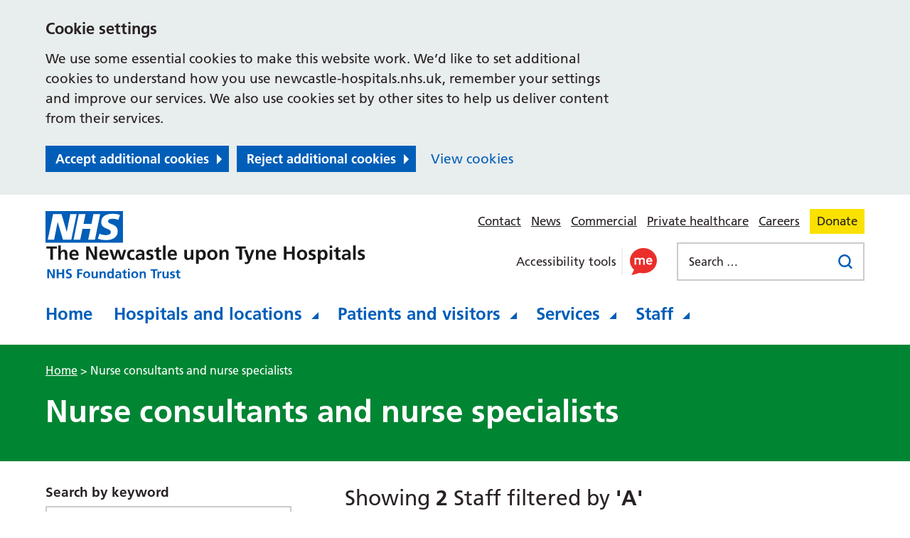

--- FILE ---
content_type: text/html; charset=UTF-8
request_url: https://www.newcastle-hospitals.nhs.uk/staff/?filter_letter=A
body_size: 16112
content:
<!DOCTYPE html>
<html lang="en-GB">

<head>
    <meta charset="UTF-8" />
    <meta name="viewport" content="width=device-width, initial-scale=1">
    <meta name="google-site-verification" content="" />
    <meta name="msapplication-TileColor" content="#da532c">
    <meta name="theme-color" content="#ffffff">
    <link rel="apple-touch-icon"
        sizes="180x180"
        href="https://www.newcastle-hospitals.nhs.uk/wp-content/themes/newcastle-hospitals/assets/imgs/favicons/apple-touch-icon.png?ver=1764845953">
    <link rel="icon" type="image/png"
        sizes="32x32"
        href="https://www.newcastle-hospitals.nhs.uk/wp-content/themes/newcastle-hospitals/assets/imgs/favicons/favicon-32x32.png?ver=1764845953">
    <link rel="icon" type="image/png"
        sizes="16x16"
        href="https://www.newcastle-hospitals.nhs.uk/wp-content/themes/newcastle-hospitals/assets/imgs/favicons/favicon-16x16.png?ver=1764845953">
    <link rel="manifest" href="https://www.newcastle-hospitals.nhs.uk/wp-content/themes/newcastle-hospitals/assets/imgs/favicons/manifest.json?ver=1764845953">
    <link rel="mask-icon" href="https://www.newcastle-hospitals.nhs.uk/wp-content/themes/newcastle-hospitals/assets/imgs/favicons/safari-pinned-tab.svg?ver=1764845953" color="#625d5c">
    <link rel="stylesheet" href="https://www.newcastle-hospitals.nhs.uk/wp-content/themes/newcastle-hospitals/style.css?ver=1764845953">
    <meta name='robots' content='index, follow, max-image-preview:large, max-snippet:-1, max-video-preview:-1' />
	<style>img:is([sizes="auto" i], [sizes^="auto," i]) { contain-intrinsic-size: 3000px 1500px }</style>
	
	<!-- This site is optimized with the Yoast SEO plugin v26.8 - https://yoast.com/product/yoast-seo-wordpress/ -->
	<title>Nurse consultants and nurse specialists - Newcastle Hospitals NHS Foundation Trust</title>
	<link rel="canonical" href="https://www.newcastle-hospitals.nhs.uk/staff/" />
	<meta property="og:locale" content="en_GB" />
	<meta property="og:type" content="article" />
	<meta property="og:title" content="Nurse consultants and nurse specialists - Newcastle Hospitals NHS Foundation Trust" />
	<meta property="og:url" content="https://www.newcastle-hospitals.nhs.uk/staff/" />
	<meta property="og:site_name" content="Newcastle Hospitals NHS Foundation Trust" />
	<meta property="article:modified_time" content="2023-04-27T14:38:44+00:00" />
	<meta name="twitter:card" content="summary_large_image" />
	<script type="application/ld+json" class="yoast-schema-graph">{"@context":"https://schema.org","@graph":[{"@type":"WebPage","@id":"https://www.newcastle-hospitals.nhs.uk/staff/","url":"https://www.newcastle-hospitals.nhs.uk/staff/","name":"Nurse consultants and nurse specialists - Newcastle Hospitals NHS Foundation Trust","isPartOf":{"@id":"https://www.newcastle-hospitals.nhs.uk/#website"},"datePublished":"2023-02-07T18:02:08+00:00","dateModified":"2023-04-27T14:38:44+00:00","breadcrumb":{"@id":"https://www.newcastle-hospitals.nhs.uk/staff/#breadcrumb"},"inLanguage":"en-GB","potentialAction":[{"@type":"ReadAction","target":["https://www.newcastle-hospitals.nhs.uk/staff/"]}]},{"@type":"BreadcrumbList","@id":"https://www.newcastle-hospitals.nhs.uk/staff/#breadcrumb","itemListElement":[{"@type":"ListItem","position":1,"name":"Home","item":"https://www.newcastle-hospitals.nhs.uk/"},{"@type":"ListItem","position":2,"name":"Nurse consultants and nurse specialists"}]},{"@type":"WebSite","@id":"https://www.newcastle-hospitals.nhs.uk/#website","url":"https://www.newcastle-hospitals.nhs.uk/","name":"Newcastle Hospitals NHS Foundation Trust","description":"One of the largest NHS trusts in the UK, providing \u2028healthcare to communities in the North East of England.","potentialAction":[{"@type":"SearchAction","target":{"@type":"EntryPoint","urlTemplate":"https://www.newcastle-hospitals.nhs.uk/?s={search_term_string}"},"query-input":{"@type":"PropertyValueSpecification","valueRequired":true,"valueName":"search_term_string"}}],"inLanguage":"en-GB"}]}</script>
	<!-- / Yoast SEO plugin. -->


<link rel='dns-prefetch' href='//cc.cdn.civiccomputing.com' />
<link rel='dns-prefetch' href='//www.google.com' />
<style id='classic-theme-styles-inline-css' type='text/css'>
/*! This file is auto-generated */
.wp-block-button__link{color:#fff;background-color:#32373c;border-radius:9999px;box-shadow:none;text-decoration:none;padding:calc(.667em + 2px) calc(1.333em + 2px);font-size:1.125em}.wp-block-file__button{background:#32373c;color:#fff;text-decoration:none}
</style>
<style id='global-styles-inline-css' type='text/css'>
:root{--wp--preset--aspect-ratio--square: 1;--wp--preset--aspect-ratio--4-3: 4/3;--wp--preset--aspect-ratio--3-4: 3/4;--wp--preset--aspect-ratio--3-2: 3/2;--wp--preset--aspect-ratio--2-3: 2/3;--wp--preset--aspect-ratio--16-9: 16/9;--wp--preset--aspect-ratio--9-16: 9/16;--wp--preset--color--black: #000000;--wp--preset--color--cyan-bluish-gray: #abb8c3;--wp--preset--color--white: #ffffff;--wp--preset--color--pale-pink: #f78da7;--wp--preset--color--vivid-red: #cf2e2e;--wp--preset--color--luminous-vivid-orange: #ff6900;--wp--preset--color--luminous-vivid-amber: #fcb900;--wp--preset--color--light-green-cyan: #7bdcb5;--wp--preset--color--vivid-green-cyan: #00d084;--wp--preset--color--pale-cyan-blue: #8ed1fc;--wp--preset--color--vivid-cyan-blue: #0693e3;--wp--preset--color--vivid-purple: #9b51e0;--wp--preset--gradient--vivid-cyan-blue-to-vivid-purple: linear-gradient(135deg,rgba(6,147,227,1) 0%,rgb(155,81,224) 100%);--wp--preset--gradient--light-green-cyan-to-vivid-green-cyan: linear-gradient(135deg,rgb(122,220,180) 0%,rgb(0,208,130) 100%);--wp--preset--gradient--luminous-vivid-amber-to-luminous-vivid-orange: linear-gradient(135deg,rgba(252,185,0,1) 0%,rgba(255,105,0,1) 100%);--wp--preset--gradient--luminous-vivid-orange-to-vivid-red: linear-gradient(135deg,rgba(255,105,0,1) 0%,rgb(207,46,46) 100%);--wp--preset--gradient--very-light-gray-to-cyan-bluish-gray: linear-gradient(135deg,rgb(238,238,238) 0%,rgb(169,184,195) 100%);--wp--preset--gradient--cool-to-warm-spectrum: linear-gradient(135deg,rgb(74,234,220) 0%,rgb(151,120,209) 20%,rgb(207,42,186) 40%,rgb(238,44,130) 60%,rgb(251,105,98) 80%,rgb(254,248,76) 100%);--wp--preset--gradient--blush-light-purple: linear-gradient(135deg,rgb(255,206,236) 0%,rgb(152,150,240) 100%);--wp--preset--gradient--blush-bordeaux: linear-gradient(135deg,rgb(254,205,165) 0%,rgb(254,45,45) 50%,rgb(107,0,62) 100%);--wp--preset--gradient--luminous-dusk: linear-gradient(135deg,rgb(255,203,112) 0%,rgb(199,81,192) 50%,rgb(65,88,208) 100%);--wp--preset--gradient--pale-ocean: linear-gradient(135deg,rgb(255,245,203) 0%,rgb(182,227,212) 50%,rgb(51,167,181) 100%);--wp--preset--gradient--electric-grass: linear-gradient(135deg,rgb(202,248,128) 0%,rgb(113,206,126) 100%);--wp--preset--gradient--midnight: linear-gradient(135deg,rgb(2,3,129) 0%,rgb(40,116,252) 100%);--wp--preset--font-size--small: 13px;--wp--preset--font-size--medium: 20px;--wp--preset--font-size--large: 36px;--wp--preset--font-size--x-large: 42px;--wp--preset--spacing--20: 0.44rem;--wp--preset--spacing--30: 0.67rem;--wp--preset--spacing--40: 1rem;--wp--preset--spacing--50: 1.5rem;--wp--preset--spacing--60: 2.25rem;--wp--preset--spacing--70: 3.38rem;--wp--preset--spacing--80: 5.06rem;--wp--preset--shadow--natural: 6px 6px 9px rgba(0, 0, 0, 0.2);--wp--preset--shadow--deep: 12px 12px 50px rgba(0, 0, 0, 0.4);--wp--preset--shadow--sharp: 6px 6px 0px rgba(0, 0, 0, 0.2);--wp--preset--shadow--outlined: 6px 6px 0px -3px rgba(255, 255, 255, 1), 6px 6px rgba(0, 0, 0, 1);--wp--preset--shadow--crisp: 6px 6px 0px rgba(0, 0, 0, 1);}:where(.is-layout-flex){gap: 0.5em;}:where(.is-layout-grid){gap: 0.5em;}body .is-layout-flex{display: flex;}.is-layout-flex{flex-wrap: wrap;align-items: center;}.is-layout-flex > :is(*, div){margin: 0;}body .is-layout-grid{display: grid;}.is-layout-grid > :is(*, div){margin: 0;}:where(.wp-block-columns.is-layout-flex){gap: 2em;}:where(.wp-block-columns.is-layout-grid){gap: 2em;}:where(.wp-block-post-template.is-layout-flex){gap: 1.25em;}:where(.wp-block-post-template.is-layout-grid){gap: 1.25em;}.has-black-color{color: var(--wp--preset--color--black) !important;}.has-cyan-bluish-gray-color{color: var(--wp--preset--color--cyan-bluish-gray) !important;}.has-white-color{color: var(--wp--preset--color--white) !important;}.has-pale-pink-color{color: var(--wp--preset--color--pale-pink) !important;}.has-vivid-red-color{color: var(--wp--preset--color--vivid-red) !important;}.has-luminous-vivid-orange-color{color: var(--wp--preset--color--luminous-vivid-orange) !important;}.has-luminous-vivid-amber-color{color: var(--wp--preset--color--luminous-vivid-amber) !important;}.has-light-green-cyan-color{color: var(--wp--preset--color--light-green-cyan) !important;}.has-vivid-green-cyan-color{color: var(--wp--preset--color--vivid-green-cyan) !important;}.has-pale-cyan-blue-color{color: var(--wp--preset--color--pale-cyan-blue) !important;}.has-vivid-cyan-blue-color{color: var(--wp--preset--color--vivid-cyan-blue) !important;}.has-vivid-purple-color{color: var(--wp--preset--color--vivid-purple) !important;}.has-black-background-color{background-color: var(--wp--preset--color--black) !important;}.has-cyan-bluish-gray-background-color{background-color: var(--wp--preset--color--cyan-bluish-gray) !important;}.has-white-background-color{background-color: var(--wp--preset--color--white) !important;}.has-pale-pink-background-color{background-color: var(--wp--preset--color--pale-pink) !important;}.has-vivid-red-background-color{background-color: var(--wp--preset--color--vivid-red) !important;}.has-luminous-vivid-orange-background-color{background-color: var(--wp--preset--color--luminous-vivid-orange) !important;}.has-luminous-vivid-amber-background-color{background-color: var(--wp--preset--color--luminous-vivid-amber) !important;}.has-light-green-cyan-background-color{background-color: var(--wp--preset--color--light-green-cyan) !important;}.has-vivid-green-cyan-background-color{background-color: var(--wp--preset--color--vivid-green-cyan) !important;}.has-pale-cyan-blue-background-color{background-color: var(--wp--preset--color--pale-cyan-blue) !important;}.has-vivid-cyan-blue-background-color{background-color: var(--wp--preset--color--vivid-cyan-blue) !important;}.has-vivid-purple-background-color{background-color: var(--wp--preset--color--vivid-purple) !important;}.has-black-border-color{border-color: var(--wp--preset--color--black) !important;}.has-cyan-bluish-gray-border-color{border-color: var(--wp--preset--color--cyan-bluish-gray) !important;}.has-white-border-color{border-color: var(--wp--preset--color--white) !important;}.has-pale-pink-border-color{border-color: var(--wp--preset--color--pale-pink) !important;}.has-vivid-red-border-color{border-color: var(--wp--preset--color--vivid-red) !important;}.has-luminous-vivid-orange-border-color{border-color: var(--wp--preset--color--luminous-vivid-orange) !important;}.has-luminous-vivid-amber-border-color{border-color: var(--wp--preset--color--luminous-vivid-amber) !important;}.has-light-green-cyan-border-color{border-color: var(--wp--preset--color--light-green-cyan) !important;}.has-vivid-green-cyan-border-color{border-color: var(--wp--preset--color--vivid-green-cyan) !important;}.has-pale-cyan-blue-border-color{border-color: var(--wp--preset--color--pale-cyan-blue) !important;}.has-vivid-cyan-blue-border-color{border-color: var(--wp--preset--color--vivid-cyan-blue) !important;}.has-vivid-purple-border-color{border-color: var(--wp--preset--color--vivid-purple) !important;}.has-vivid-cyan-blue-to-vivid-purple-gradient-background{background: var(--wp--preset--gradient--vivid-cyan-blue-to-vivid-purple) !important;}.has-light-green-cyan-to-vivid-green-cyan-gradient-background{background: var(--wp--preset--gradient--light-green-cyan-to-vivid-green-cyan) !important;}.has-luminous-vivid-amber-to-luminous-vivid-orange-gradient-background{background: var(--wp--preset--gradient--luminous-vivid-amber-to-luminous-vivid-orange) !important;}.has-luminous-vivid-orange-to-vivid-red-gradient-background{background: var(--wp--preset--gradient--luminous-vivid-orange-to-vivid-red) !important;}.has-very-light-gray-to-cyan-bluish-gray-gradient-background{background: var(--wp--preset--gradient--very-light-gray-to-cyan-bluish-gray) !important;}.has-cool-to-warm-spectrum-gradient-background{background: var(--wp--preset--gradient--cool-to-warm-spectrum) !important;}.has-blush-light-purple-gradient-background{background: var(--wp--preset--gradient--blush-light-purple) !important;}.has-blush-bordeaux-gradient-background{background: var(--wp--preset--gradient--blush-bordeaux) !important;}.has-luminous-dusk-gradient-background{background: var(--wp--preset--gradient--luminous-dusk) !important;}.has-pale-ocean-gradient-background{background: var(--wp--preset--gradient--pale-ocean) !important;}.has-electric-grass-gradient-background{background: var(--wp--preset--gradient--electric-grass) !important;}.has-midnight-gradient-background{background: var(--wp--preset--gradient--midnight) !important;}.has-small-font-size{font-size: var(--wp--preset--font-size--small) !important;}.has-medium-font-size{font-size: var(--wp--preset--font-size--medium) !important;}.has-large-font-size{font-size: var(--wp--preset--font-size--large) !important;}.has-x-large-font-size{font-size: var(--wp--preset--font-size--x-large) !important;}
:where(.wp-block-post-template.is-layout-flex){gap: 1.25em;}:where(.wp-block-post-template.is-layout-grid){gap: 1.25em;}
:where(.wp-block-columns.is-layout-flex){gap: 2em;}:where(.wp-block-columns.is-layout-grid){gap: 2em;}
:root :where(.wp-block-pullquote){font-size: 1.5em;line-height: 1.6;}
</style>
<link rel='stylesheet' id='searchwp-forms-css' href='https://www.newcastle-hospitals.nhs.uk/wp-content/plugins/searchwp/assets/css/frontend/search-forms.min.css?ver=4.5.6' type='text/css' media='all' />
<script type="text/javascript" src="https://www.newcastle-hospitals.nhs.uk/wp-content/themes/newcastle-hospitals/assets/js/vendor/jquery-3.5.1.js?ver=3.5.1" id="jquery-js"></script>
<link rel="https://api.w.org/" href="https://www.newcastle-hospitals.nhs.uk/wp-json/" /><link rel="alternate" title="JSON" type="application/json" href="https://www.newcastle-hospitals.nhs.uk/wp-json/wp/v2/pages/26787" /><link rel='shortlink' href='https://www.newcastle-hospitals.nhs.uk/?p=26787' />
<link rel="alternate" title="oEmbed (JSON)" type="application/json+oembed" href="https://www.newcastle-hospitals.nhs.uk/wp-json/oembed/1.0/embed?url=https%3A%2F%2Fwww.newcastle-hospitals.nhs.uk%2Fstaff%2F" />
<link rel="alternate" title="oEmbed (XML)" type="text/xml+oembed" href="https://www.newcastle-hospitals.nhs.uk/wp-json/oembed/1.0/embed?url=https%3A%2F%2Fwww.newcastle-hospitals.nhs.uk%2Fstaff%2F&#038;format=xml" />

    <script>
        // Include the following lines to define the gtag() function when
        // calling this code prior to your gtag.js or Tag Manager snippet
        window.dataLayer = window.dataLayer || [];

        function gtag() {
            dataLayer.push(arguments);
        }

        // Call the default command before gtag.js or Tag Manager runs to
        // adjust how the tags operate when they run. Modify the defaults
        // per your business requirements and prior consent granted/denied, e.g.:
        gtag('consent', 'default', {
            'ad_storage': 'denied',
            'ad_user_data': 'denied',
            'ad_personalization': 'denied',
            'analytics_storage': 'denied'
        });
    </script>

    <!-- Global site tag (gtag.js) - Google Analytics -->
    <script async src="https://www.googletagmanager.com/gtag/js?id=G-CW4TFHFWP3"></script>
    <script>
        window.dataLayer = window.dataLayer || [];

        function gtag() {
            window.dataLayer.push(arguments);
        }
        gtag('js', new Date());
        gtag('config', 'G-CW4TFHFWP3');
    </script>
</head>

<body class="wp-singular page-template-default page page-id-26787 page-parent wp-theme-newcastle-hospitals">
      <div class="ccc-govuk-wrapper">
    <div id="ccc-cookie-banner-govuk" class="govuk-cookie-banner cookie-banner ccc-cookie-banner fixed-top ccc-govuk-block-group" data-ccc-alternativeLang="true" data-nosnippet role="region" aria-label="Cookies Banner" hidden>
      <div class="govuk-cookie-banner__message govuk-width-container cookie-banner--main">
        <div class="govuk-grid-row">
          <div class="govuk-grid-column-two-thirds">
            <h2 class="govuk-cookie-banner__heading govuk-heading-m">Cookie settings</h2>
            <div class="govuk-cookie-banner__content">
              <div class="govuk-body">
                We use some essential cookies to make this website work. We’d like to set additional cookies to understand how you use newcastle-hospitals.nhs.uk, remember your settings and improve our services. We also use cookies set by other sites to help us deliver content from their services.              </div>
            </div>
          </div>
        </div>
        <div class="govuk-button-group">
          <button data-ccc-govuk="ccc-gov-uk-accept-settings" type="button" class="govuk-button cookie-banner-button--accept" data-module="govuk-button" value="accept">
            Accept additional cookies          </button>
          <button data-ccc-govuk="ccc-gov-uk-reject-settings" type="button" class="govuk-button  cookie-banner-button--reject" data-module="govuk-button" value="reject">
            Reject additional cookies          </button>
          <a class="govuk-link" href="https://newcastle-hospitals.nhs.uk/help/cookies/">View cookies</a>
        </div>
      </div>
      <div class="govuk-cookie-banner__message cookie-banner--accept govuk-width-container" role="alert" hidden>
        <div class="govuk-grid-row">
          <div class="govuk-grid-column-two-thirds">
            <div class="govuk-cookie-banner__content">
              <div class="govuk-body">You have accepted additional cookies. You <a href="/help/cookies/">can change your cookie settings</a> at any time.</div>
            </div>
          </div>
        </div>
        <div class="govuk-button-group">
          <button type="button" class="govuk-button cookie-banner-accept--hide" data-module="govuk-button" value="hide-accept">
            Hide this message          </button>
        </div>
      </div>
      <div class="govuk-cookie-banner__message cookie-banner--reject govuk-width-container" role="alert" hidden>
        <div class="govuk-grid-row">
          <div class="govuk-grid-column-two-thirds">
            <div class="govuk-cookie-banner__content">
              <div class="govuk-body">You have rejected additional cookies. You <a href="/help/cookies/">can change your cookie settings</a> at any time.</div>
            </div>
          </div>
        </div>
        <div class="govuk-button-group">
          <button type="button" class="govuk-button cookie-banner-reject--hide " data-module="govuk-button" value="hide-reject">
            Hide this message          </button>
        </div>
      </div>
    </div>
  </div>
<a href="#content-anchor" class="skiplink">Skip navigation</a>
<header class="site-header">
        <div class="u-wrapper">
            <div class="site-header__inner">
                <div class="site-header__logo">
                    

<a href="https://www.newcastle-hospitals.nhs.uk" title="Newcastle Hospitals NHS Foundation Trust Homepage" class="site-logo " id="main-logo">
    <img class="site-logo__image" src="https://www.newcastle-hospitals.nhs.uk/wp-content/themes/newcastle-hospitals/assets/imgs/logo.svg" alt="Newcastle Hospitals NHS Foundation Trust logo">
</a>

                    
    
    <a href="https://www.newcastle-hospitals.nhs.uk" title="Newcastle Hospitals NHS Foundation Trust Homepage" class="site-logo site-logo--hide" id="site-logo">
    <img class="site-logo__image" src="https://www.newcastle-hospitals.nhs.uk/wp-content/themes/newcastle-hospitals/assets/imgs/logo-white.svg" alt="Newcastle Hospitals NHS Foundation Trust logo">
</a>

                </div>
                <div class="site-header__secondary">
                    <div class="site-header__secondary-menu">
                                                    <nav class="site-header__secondary-nav">
                                    <ul aria-label="Secondary Navigation" class="nav-secondary "><li class="nav-secondary__item  nav-secondary__item--371"><a href="https://www.newcastle-hospitals.nhs.uk/contact-us/" class="nav-secondary__link">Contact</a></li>
<li class="nav-secondary__item  nav-secondary__item--372"><a href="https://www.newcastle-hospitals.nhs.uk/news/" class="nav-secondary__link">News</a></li>
<li class="nav-secondary__item  nav-secondary__item--17743"><a href="https://commercial.newcastle-hospitals.nhs.uk/" class="nav-secondary__link">Commercial</a></li>
<li class="nav-secondary__item  nav-secondary__item--39701"><a href="https://www.newcastleprivatehealthcare.co.uk/" class="nav-secondary__link">Private healthcare</a></li>
<li class="nav-secondary__item  nav-secondary__item--911"><a target="_blank" href="https://careers.nuth.nhs.uk/#new_tab" class="nav-secondary__link">Careers</a></li>
<li class="nav-secondary__item  nav-secondary__item--531"><a href="https://charity.newcastle-hospitals.nhs.uk/" class="nav-secondary__link">Donate</a></li>
</ul>

                            </nav>
                        
                        <div class="site-header__action-group">
                                                            <div class="site-header__recite">
                                    <span class="screen-reader-text">Use this link to enable the ReciteMe accessibility toolkit</span>
                                    <a href="#reciteme" role="button">
                                        <img src="https://www.newcastle-hospitals.nhs.uk/wp-content/themes/newcastle-hospitals/assets/imgs/icons/recite-me.svg" alt="Enable ReciteMe accessibility tools">
                                    </a>
                                </div>
                                                        <div class="site-header__menu-toggle">
                                <button id="js-toggle-nav" class="button-menu-toggle" aria-expanded="false" aria-label="Open Menu">
    <span class='button-menu-toggle__text' aria-hidden='true'>Menu</span>
</button>

                            </div>
                        </div>
                    </div>

                    <div class="site-header__group">
                                                    <div class="site-header__recite">
                                <span class="screen-reader-text">Use this link to enable the ReciteMe accessibility toolkit</span>
                                <a href="#reciteme" role="button">
                                    <p>Accessibility tools</p>
                                    <img src="https://www.newcastle-hospitals.nhs.uk/wp-content/themes/newcastle-hospitals/assets/imgs/icons/recite-me.svg" alt="Enable ReciteMe accessibility tools">
                                </a>
                            </div>
                        
                                                    <div class="site-header__search-form">
                                <form role="search" method="get" class="search-form" action="/">
    <label>
        <span class="screen-reader-text">Search for:</span>
        <input type="search" data-swplive="true" data-swpengine="default" class="search-field" placeholder="Search …" value="" name="s">
    </label>
    <input type="submit" class="search-submit" value="Search">
</form>

                            </div>
                                            </div>
                </div>

                <nav class="site-header__primary" id="mega-menu-container">
                        <ul aria-label="Primary Navigation" class="nav-primary "><li class="nav-primary__item  nav-primary__item--369"><a href="https://www.newcastle-hospitals.nhs.uk/" class="nav-primary__link">Home</a></li>
<li class="nav-primary__item  nav-primary__item--parent  nav-primary__item--385"><a href="https://www.newcastle-hospitals.nhs.uk/hospitals/" class="nav-primary__link">Hospitals and locations</a><div class="nav-primary__dropdown">


    

<nav class="mega-menu">
    <div class="mega-menu__content">
        <h2 class="mega-menu__title">Hospitals</h2>
                

	

<ul class="child-pages-menu">
            <li class="child-pages-menu__item child-pages-menu__item--half">
            <a href="https://www.newcastle-hospitals.nhs.uk/hospitals/royal-victoria-infirmary/" class="child-pages-menu__link">Royal Victoria Infirmary</a>
        </li>
            <li class="child-pages-menu__item child-pages-menu__item--half">
            <a href="https://www.newcastle-hospitals.nhs.uk/hospitals/great-north-childrens-hospital/" class="child-pages-menu__link">Great North Children’s Hospital</a>
        </li>
            <li class="child-pages-menu__item child-pages-menu__item--half">
            <a href="https://www.newcastle-hospitals.nhs.uk/hospitals/freeman-hospital/" class="child-pages-menu__link">Freeman Hospital</a>
        </li>
            <li class="child-pages-menu__item child-pages-menu__item--half">
            <a href="https://www.newcastle-hospitals.nhs.uk/hospitals/" class="child-pages-menu__link">Our other locations</a>
        </li>
    </ul>

            </div>
            <aside class="mega-menu__panel mega-menu__panel--purple">
            <a class="mega-menu__panel-link" href="https://www.newcastle-hospitals.nhs.uk/hospitals/royal-victoria-infirmary/">
                <p class="mega-menu__panel-title">Directions to the Royal Victoria Infirmary</p>
            </a>
        </aside>
    </nav>
</div></li>
<li class="nav-primary__item  nav-primary__item--parent  nav-primary__item--387"><a href="https://www.newcastle-hospitals.nhs.uk/information-for-all-patients-visitors/" class="nav-primary__link">Patients and visitors</a><div class="nav-primary__dropdown">




<nav class="mega-menu">
    <div class="mega-menu__content">
        <h2 class="mega-menu__title">Patients and visitors</h2>
                


	
<ul class="child-pages-menu">
            <li class="child-pages-menu__item child-pages-menu__item--third">
            <a href="https://www.newcastle-hospitals.nhs.uk/information-for-all-patients-visitors/getting-to-hospital/" class="child-pages-menu__link">Getting to hospital</a>
        </li>
            <li class="child-pages-menu__item child-pages-menu__item--third">
            <a href="https://www.newcastle-hospitals.nhs.uk/information-for-all-patients-visitors/your-stay-in-hospital/" class="child-pages-menu__link">Your stay in hospital</a>
        </li>
            <li class="child-pages-menu__item child-pages-menu__item--third">
            <a href="https://www.newcastle-hospitals.nhs.uk/information-for-all-patients-visitors/outpatients-no-overnight-stay-2/" class="child-pages-menu__link">Rearrange or cancel appointments</a>
        </li>
            <li class="child-pages-menu__item child-pages-menu__item--third">
            <a href="https://www.newcastle-hospitals.nhs.uk/information-for-all-patients-visitors/outpatients-no-overnight-stay-2/" class="child-pages-menu__link">Your outpatient appointment</a>
        </li>
            <li class="child-pages-menu__item child-pages-menu__item--third">
            <a href="https://www.newcastle-hospitals.nhs.uk/information-for-all-patients-visitors/information-for-visitors/" class="child-pages-menu__link">Visiting</a>
        </li>
            <li class="child-pages-menu__item child-pages-menu__item--third">
            <a href="https://www.newcastle-hospitals.nhs.uk/information-for-all-patients-visitors/patient-hub-waiting-list-validation/" class="child-pages-menu__link">Do you still need to see us?</a>
        </li>
            <li class="child-pages-menu__item child-pages-menu__item--third">
            <a href="https://www.newcastle-hospitals.nhs.uk/information-for-all-patients-visitors/accessibility/" class="child-pages-menu__link">Accessibility and disability support</a>
        </li>
            <li class="child-pages-menu__item child-pages-menu__item--third">
            <a href="https://www.newcastle-hospitals.nhs.uk/information-for-all-patients-visitors/video-appointments/" class="child-pages-menu__link">Video appointments</a>
        </li>
            <li class="child-pages-menu__item child-pages-menu__item--third">
            <a href="https://www.newcastle-hospitals.nhs.uk/information-for-all-patients-visitors/planning-discharge-together-from-the-start/" class="child-pages-menu__link">Planning for discharge together</a>
        </li>
            <li class="child-pages-menu__item child-pages-menu__item--third">
            <a href="https://www.newcastle-hospitals.nhs.uk/information-for-all-patients-visitors/privacy/" class="child-pages-menu__link">Privacy and dignity</a>
        </li>
            <li class="child-pages-menu__item child-pages-menu__item--third">
            <a href="https://www.newcastle-hospitals.nhs.uk/information-for-all-patients-visitors/carers-and-young-carers-support/" class="child-pages-menu__link">Support for carers</a>
        </li>
            <li class="child-pages-menu__item child-pages-menu__item--third">
            <a href="https://www.newcastle-hospitals.nhs.uk/information-for-all-patients-visitors/bereavement/" class="child-pages-menu__link">Bereavement support</a>
        </li>
            <li class="child-pages-menu__item child-pages-menu__item--third">
            <a href="https://www.newcastle-hospitals.nhs.uk/information-for-all-patients-visitors/chaplaincy/" class="child-pages-menu__link">Chaplaincy service</a>
        </li>
            <li class="child-pages-menu__item child-pages-menu__item--third">
            <a href="https://www.newcastle-hospitals.nhs.uk/information-for-all-patients-visitors/feedback/" class="child-pages-menu__link">We welcome your feedback</a>
        </li>
            <li class="child-pages-menu__item child-pages-menu__item--third">
            <a href="https://www.newcastle-hospitals.nhs.uk/information-for-all-patients-visitors/breastfeeding-in-our-hospitals/" class="child-pages-menu__link">Breastfeeding in our hospitals</a>
        </li>
            <li class="child-pages-menu__item child-pages-menu__item--third">
            <a href="https://www.newcastle-hospitals.nhs.uk/information-for-all-patients-visitors/access-to-medical-records/" class="child-pages-menu__link">Access to medical records</a>
        </li>
            <li class="child-pages-menu__item child-pages-menu__item--third">
            <a href="https://www.newcastle-hospitals.nhs.uk/information-for-all-patients-visitors/overseas-visitors/" class="child-pages-menu__link">Overseas visitors</a>
        </li>
            <li class="child-pages-menu__item child-pages-menu__item--third">
            <a href="https://www.newcastle-hospitals.nhs.uk/information-for-all-patients-visitors/online-payments/" class="child-pages-menu__link">Secure online payments</a>
        </li>
    </ul>

            </div>
    </nav>
</div></li>
<li class="nav-primary__item  nav-primary__item--parent  nav-primary__item--462"><a href="https://www.newcastle-hospitals.nhs.uk/services/" class="nav-primary__link">Services</a><div class="nav-primary__dropdown">




<nav class="mega-menu">
    <div class="mega-menu__content">
        <h2 class="mega-menu__title">Services</h2>
                    <p class="mega-menu__description">Select from the list below to jump to Services that begin with that letter.</p>
                




<section class="a-z-group "
>
    
    <div class="a-z-group__info"
    >
                <div class="a-z-group__grid">
                            <div class="a-z-group__grid-item">
                    


    <a class="a-z-button " href="https://www.newcastle-hospitals.nhs.uk/services/?filter_letter=A">
        A
    </a>

                </div>
                            <div class="a-z-group__grid-item">
                    


    <a class="a-z-button " href="https://www.newcastle-hospitals.nhs.uk/services/?filter_letter=B">
        B
    </a>

                </div>
                            <div class="a-z-group__grid-item">
                    


    <a class="a-z-button " href="https://www.newcastle-hospitals.nhs.uk/services/?filter_letter=C">
        C
    </a>

                </div>
                            <div class="a-z-group__grid-item">
                    


    <a class="a-z-button " href="https://www.newcastle-hospitals.nhs.uk/services/?filter_letter=D">
        D
    </a>

                </div>
                            <div class="a-z-group__grid-item">
                    


    <a class="a-z-button " href="https://www.newcastle-hospitals.nhs.uk/services/?filter_letter=E">
        E
    </a>

                </div>
                            <div class="a-z-group__grid-item">
                    


    <a class="a-z-button " href="https://www.newcastle-hospitals.nhs.uk/services/?filter_letter=F">
        F
    </a>

                </div>
                            <div class="a-z-group__grid-item">
                    


    <a class="a-z-button " href="https://www.newcastle-hospitals.nhs.uk/services/?filter_letter=G">
        G
    </a>

                </div>
                            <div class="a-z-group__grid-item">
                    


    <a class="a-z-button " href="https://www.newcastle-hospitals.nhs.uk/services/?filter_letter=H">
        H
    </a>

                </div>
                            <div class="a-z-group__grid-item">
                    


    <a class="a-z-button " href="https://www.newcastle-hospitals.nhs.uk/services/?filter_letter=I">
        I
    </a>

                </div>
                            <div class="a-z-group__grid-item">
                    


    <span class="a-z-button a-z-button--disabled">
        J
    </span>

                </div>
                            <div class="a-z-group__grid-item">
                    


    <span class="a-z-button a-z-button--disabled">
        K
    </span>

                </div>
                            <div class="a-z-group__grid-item">
                    


    <a class="a-z-button " href="https://www.newcastle-hospitals.nhs.uk/services/?filter_letter=L">
        L
    </a>

                </div>
                            <div class="a-z-group__grid-item">
                    


    <a class="a-z-button " href="https://www.newcastle-hospitals.nhs.uk/services/?filter_letter=M">
        M
    </a>

                </div>
                            <div class="a-z-group__grid-item">
                    


    <a class="a-z-button " href="https://www.newcastle-hospitals.nhs.uk/services/?filter_letter=N">
        N
    </a>

                </div>
                            <div class="a-z-group__grid-item">
                    


    <a class="a-z-button " href="https://www.newcastle-hospitals.nhs.uk/services/?filter_letter=O">
        O
    </a>

                </div>
                            <div class="a-z-group__grid-item">
                    


    <a class="a-z-button " href="https://www.newcastle-hospitals.nhs.uk/services/?filter_letter=P">
        P
    </a>

                </div>
                            <div class="a-z-group__grid-item">
                    


    <span class="a-z-button a-z-button--disabled">
        Q
    </span>

                </div>
                            <div class="a-z-group__grid-item">
                    


    <a class="a-z-button " href="https://www.newcastle-hospitals.nhs.uk/services/?filter_letter=R">
        R
    </a>

                </div>
                            <div class="a-z-group__grid-item">
                    


    <a class="a-z-button " href="https://www.newcastle-hospitals.nhs.uk/services/?filter_letter=S">
        S
    </a>

                </div>
                            <div class="a-z-group__grid-item">
                    


    <a class="a-z-button " href="https://www.newcastle-hospitals.nhs.uk/services/?filter_letter=T">
        T
    </a>

                </div>
                            <div class="a-z-group__grid-item">
                    


    <a class="a-z-button " href="https://www.newcastle-hospitals.nhs.uk/services/?filter_letter=U">
        U
    </a>

                </div>
                            <div class="a-z-group__grid-item">
                    


    <a class="a-z-button " href="https://www.newcastle-hospitals.nhs.uk/services/?filter_letter=V">
        V
    </a>

                </div>
                            <div class="a-z-group__grid-item">
                    


    <a class="a-z-button " href="https://www.newcastle-hospitals.nhs.uk/services/?filter_letter=W">
        W
    </a>

                </div>
                            <div class="a-z-group__grid-item">
                    


    <span class="a-z-button a-z-button--disabled">
        X
    </span>

                </div>
                            <div class="a-z-group__grid-item">
                    


    <span class="a-z-button a-z-button--disabled">
        Y
    </span>

                </div>
                            <div class="a-z-group__grid-item">
                    


    <span class="a-z-button a-z-button--disabled">
        Z
    </span>

                </div>
                    </div>
    </div>
</section>

                    <div class="mega-menu__text">
                View all <a href="https://www.newcastle-hospitals.nhs.uk/services/">Services</a>
            </div>
            </div>
    </nav>
</div></li>
<li class="nav-primary__item  nav-primary__item--parent  nav-primary__item--27132"><a href="https://www.newcastle-hospitals.nhs.uk/all-staff/" class="nav-primary__link">Staff</a><div class="nav-primary__dropdown">




<nav class="mega-menu">
    <div class="mega-menu__content">
        <h2 class="mega-menu__title">Staff</h2>
                

	

<ul class="child-pages-menu">
            <li class="child-pages-menu__item child-pages-menu__item--half">
            <a href="https://www.newcastle-hospitals.nhs.uk/consultants/" class="child-pages-menu__link">Consultants</a>
        </li>
            <li class="child-pages-menu__item child-pages-menu__item--half">
            <a href="https://www.newcastle-hospitals.nhs.uk/staff/" class="child-pages-menu__link">Nurse Consultants</a>
        </li>
    </ul>

            </div>
    </nav>
</div></li>
</ul>

                </nav>
            </div>
        </div>

        <nav class="site-header__mobile-nav" id="js-mobile-nav">
            <div class="site-header__mobile-shim">
                <div class="site-header__mobile-search">
                    <form role="search" method="get" class="search-form" action="/">
    <label>
        <span class="screen-reader-text">Search for:</span>
        <input type="search" data-swplive="true" data-swpengine="default" class="search-field" placeholder="Search …" value="" name="s">
    </label>
    <input type="submit" class="search-submit" value="Search">
</form>

                </div>
                    <ul aria-label="Mobile Navigation" class="nav-mobile-primary "><li class="nav-mobile-primary__item  nav-mobile-primary__item--369"><a href="https://www.newcastle-hospitals.nhs.uk/" class="nav-mobile-primary__link">Home</a></li>
<li class="nav-mobile-primary__item  nav-mobile-primary__item--385"><a href="https://www.newcastle-hospitals.nhs.uk/hospitals/" class="nav-mobile-primary__link">Hospitals and locations</a></li>
<li class="nav-mobile-primary__item  nav-mobile-primary__item--387"><a href="https://www.newcastle-hospitals.nhs.uk/information-for-all-patients-visitors/" class="nav-mobile-primary__link">Patients and visitors</a></li>
<li class="nav-mobile-primary__item  nav-mobile-primary__item--468"><a href="https://www.newcastle-hospitals.nhs.uk/consultants/" class="nav-mobile-primary__link">Consultants</a></li>
</ul>

                    <ul aria-label="Secondary Navigation" class="nav-mobile-secondary "><li class="nav-mobile-secondary__item  nav-mobile-secondary__item--371"><a href="https://www.newcastle-hospitals.nhs.uk/contact-us/" class="nav-mobile-secondary__link">Contact</a></li>
<li class="nav-mobile-secondary__item  nav-mobile-secondary__item--372"><a href="https://www.newcastle-hospitals.nhs.uk/news/" class="nav-mobile-secondary__link">News</a></li>
<li class="nav-mobile-secondary__item  nav-mobile-secondary__item--17743"><a href="https://commercial.newcastle-hospitals.nhs.uk/" class="nav-mobile-secondary__link">Commercial</a></li>
<li class="nav-mobile-secondary__item  nav-mobile-secondary__item--39701"><a href="https://www.newcastleprivatehealthcare.co.uk/" class="nav-mobile-secondary__link">Private healthcare</a></li>
<li class="nav-mobile-secondary__item  nav-mobile-secondary__item--911"><a target="_blank" href="https://careers.nuth.nhs.uk/#new_tab" class="nav-mobile-secondary__link">Careers</a></li>
<li class="nav-mobile-secondary__item  nav-mobile-secondary__item--531"><a href="https://charity.newcastle-hospitals.nhs.uk/" class="nav-mobile-secondary__link">Donate</a></li>
</ul>

            </div>
        </nav>
</header>
		




<section id="content-anchor" class="page-title page-title--green">
	<div class="u-wrapper">
		<div class="page-title__content">
							<div class="page-title__crumbs"><div class="breadcrumbs">
            <span property="itemListElement" typeof="ListItem"><a property="item" typeof="WebPage" title="Go to Newcastle Hospitals NHS Foundation Trust." href="https://www.newcastle-hospitals.nhs.uk" class="home" ><span property="name">Home</span></a><meta property="position" content="1"></span> &gt; <span property="itemListElement" typeof="ListItem"><span property="name" class="post post-page current-item">Nurse consultants and nurse specialists</span><meta property="url" content="https://www.newcastle-hospitals.nhs.uk/staff/"><meta property="position" content="2"></span>
    </div></div>
						<h1 class="page-title__heading">Nurse consultants and nurse specialists</h1>
					</div>
	</div>
</section>
<main class="container" id="main">
    <div class="u-wrapper">
                                    <div class="content-sidebar-group-left">
    <aside class="content-sidebar-group-left__sidebar">
                                    <div class="content-sidebar-group-left__sidebar-item">
                    <section class="accordion">
    <button class="accordion__button">Filter staff</button>
    <article class="accordion__content">
                    <section class="filter-group">
    
            <form action="https://www.newcastle-hospitals.nhs.uk/staff/" method="get">
                            <div class="filter-group__item">
                    <div class="filter-search">
    <label for="filter_search" class="filter-search__label">Search by keyword</label>
    <div class="filter-search__input-group">
        <input type="search" value="" class="filter-search__field" placeholder="" id="filter_search" name="for" />
        <button type="submit" class="filter-search__submit" value="Search">
            <span class="screen-reader-text">Search</span>
        </button>
    </div>
</div>

                </div>
                                        <div class="filter-group__item">
                    <div class="filter-dropdown">
    <label for="department9154" class="filter-dropdown__label">Department</label>
    <select class="filter-dropdown__select" name="department" id="department9154">
        <option label="Select an option" value="all">Select an option</option>
                    <option label="0-19 service"  value="0-19-service">
                0-19 service
            </option>
                    <option label="Acute medicine"  value="acute-medicine">
                Acute medicine
            </option>
                    <option label="Breast screening"  value="breast-screening">
                Breast screening
            </option>
                    <option label="Breast surgery"  value="breast-surgery">
                Breast surgery
            </option>
                    <option label="Burns service"  value="burns-service">
                Burns service
            </option>
                    <option label="Cancer services"  value="cancer-services">
                Cancer services
            </option>
                    <option label="Cardiothoracic"  value="cardiothoracic">
                Cardiothoracic
            </option>
                    <option label="Children and young people&#039;s clinic"  value="children-and-young-peoples-clinic">
                Children and young people&#039;s clinic
            </option>
                    <option label="Children&#039;s"  value="childrens">
                Children&#039;s
            </option>
                    <option label="Children&#039;s CEW (Complications of Excess Weight)"  value="childrens-cew-complications-of-excess-weight">
                Children&#039;s CEW (Complications of Excess Weight)
            </option>
                    <option label="Children&#039;s Community and General"  value="childrens-community-and-general">
                Children&#039;s Community and General
            </option>
                    <option label="Children&#039;s ENT"  value="childrens-ent">
                Children&#039;s ENT
            </option>
                    <option label="Children&#039;s Gastroenterology"  value="childrens-gastroenterology">
                Children&#039;s Gastroenterology
            </option>
                    <option label="Children&#039;s occupational therapy"  value="childrens-occupational-therapy">
                Children&#039;s occupational therapy
            </option>
                    <option label="Children&#039;s oncology"  value="children-and-young-peoples-haematology-and-oncology">
                Children&#039;s oncology
            </option>
                    <option label="Children&#039;s orthopaedics"  value="childrens-orthopaedics">
                Children&#039;s orthopaedics
            </option>
                    <option label="Children&#039;s spinal surgery"  value="childrens-spinal-surgery">
                Children&#039;s spinal surgery
            </option>
                    <option label="Children’s allergy service"  value="childrens-allergy-service">
                Children’s allergy service
            </option>
                    <option label="Children’s bone marrow transplantation"  value="childrens-bone-marrow-transplantation">
                Children’s bone marrow transplantation
            </option>
                    <option label="Children’s cystic fibrosis"  value="childrens-cystic-fibrosis">
                Children’s cystic fibrosis
            </option>
                    <option label="Children’s endocrinology"  value="childrens-endocrinology">
                Children’s endocrinology
            </option>
                    <option label="Children’s home ventilation service"  value="childrens-home-ventilation-service">
                Children’s home ventilation service
            </option>
                    <option label="Children’s immunology and infectious diseases"  value="childrens-immunology-and-infectious-diseases">
                Children’s immunology and infectious diseases
            </option>
                    <option label="Children’s intensive care"  value="childrens-intensive-care">
                Children’s intensive care
            </option>
                    <option label="Children’s kidney service"  value="childrens-kidney-service">
                Children’s kidney service
            </option>
                    <option label="Children’s neurology"  value="childrens-neurology">
                Children’s neurology
            </option>
                    <option label="Children’s respiratory"  value="childrens-respiratory">
                Children’s respiratory
            </option>
                    <option label="Children’s rheumatology"  value="childrens-rheumatology">
                Children’s rheumatology
            </option>
                    <option label="Children’s surgery"  value="childrens-surgery">
                Children’s surgery
            </option>
                    <option label="Cleft lip and palate"  value="cleft-lip-and-palate-2">
                Cleft lip and palate
            </option>
                    <option label="Clinical oncology"  value="clinical-oncology">
                Clinical oncology
            </option>
                    <option label="Colorectal surgery"  value="colorectal-surgery">
                Colorectal surgery
            </option>
                    <option label="Community services"  value="community-services">
                Community services
            </option>
                    <option label="Connective tissue disease"  value="connective-tissue-disease">
                Connective tissue disease
            </option>
                    <option label="Continence"  value="continence">
                Continence
            </option>
                    <option label="Critical care"  value="critical-care">
                Critical care
            </option>
                    <option label="Cystic fibrosis"  value="cystic-fibrosis">
                Cystic fibrosis
            </option>
                    <option label="Dementia"  value="dementia">
                Dementia
            </option>
                    <option label="Dental"  value="dental">
                Dental
            </option>
                    <option label="Dermatology"  value="dermatology">
                Dermatology
            </option>
                    <option label="Diabetes"  value="diabetes">
                Diabetes
            </option>
                    <option label="Disablement service"  value="disablement-service">
                Disablement service
            </option>
                    <option label="Ear, nose and throat"  value="ear-nose-and-throat-2">
                Ear, nose and throat
            </option>
                    <option label="Emergency medicine"  value="emergency-medicine">
                Emergency medicine
            </option>
                    <option label="Endocrine and thyroid surgery"  value="endocrine-and-thyroid-surgery">
                Endocrine and thyroid surgery
            </option>
                    <option label="Endocrinology"  value="endocrinology">
                Endocrinology
            </option>
                    <option label="Endoscopy"  value="endoscopy">
                Endoscopy
            </option>
                    <option label="Falls and syncope service"  value="falls-and-syncope-service">
                Falls and syncope service
            </option>
                    <option label="Fertility services"  value="fertility-services">
                Fertility services
            </option>
                    <option label="Fetal medicine"  value="fetal">
                Fetal medicine
            </option>
                    <option label="Gastroenterology"  value="gastroenterology">
                Gastroenterology
            </option>
                    <option label="Genetics"  value="genetics">
                Genetics
            </option>
                    <option label="Gynaecology"  value="gynaecology">
                Gynaecology
            </option>
                    <option label="Haematology"  value="haematology">
                Haematology
            </option>
                    <option label="Head and neck cancer"  value="head-and-neck-cancer">
                Head and neck cancer
            </option>
                    <option label="Hepato pancreato biliary"  value="hepato-pancreato-biliary">
                Hepato pancreato biliary
            </option>
                    <option label="Histopathology"  value="histopathology">
                Histopathology
            </option>
                    <option label="Home ventilation"  value="home-ventilation">
                Home ventilation
            </option>
                    <option label="Immunology and allergy"  value="immunology_allergy">
                Immunology and allergy
            </option>
                    <option label="Internal medicine"  value="internal-medicine">
                Internal medicine
            </option>
                    <option label="Laboratory services"  value="laboratory-services">
                Laboratory services
            </option>
                    <option label="Liver"  value="liver">
                Liver
            </option>
                    <option label="Maternity"  value="maternity">
                Maternity
            </option>
                    <option label="Medical oncology"  value="medical-oncology">
                Medical oncology
            </option>
                    <option label="Medical physics"  value="medical-physics">
                Medical physics
            </option>
                    <option label="Medicine"  value="medicine">
                Medicine
            </option>
                    <option label="Musculoskeletal"  value="musculoskeletal">
                Musculoskeletal
            </option>
                    <option label="NECTAR"  value="nectar">
                NECTAR
            </option>
                    <option label="Neurology"  value="neurology">
                Neurology
            </option>
                    <option label="Neurophysiology"  value="neurophysiology">
                Neurophysiology
            </option>
                    <option label="Neuroradiology"  value="neuroradiology">
                Neuroradiology
            </option>
                    <option label="Neurosciences"  value="neurosciences">
                Neurosciences
            </option>
                    <option label="Neurosurgery"  value="neurosurgery">
                Neurosurgery
            </option>
                    <option label="North East Ventilation"  value="north-east-ventilation">
                North East Ventilation
            </option>
                    <option label="Occupational health"  value="occupational-health">
                Occupational health
            </option>
                    <option label="Older people&#039;s medicine"  value="older-peoples-medicine">
                Older people&#039;s medicine
            </option>
                    <option label="Ophthalmology"  value="ophthamology">
                Ophthalmology
            </option>
                    <option label="Oral and maxillofacial"  value="oral-and-maxillofacial">
                Oral and maxillofacial
            </option>
                    <option label="Orthodontics"  value="orthodontics">
                Orthodontics
            </option>
                    <option label="Orthopaedics"  value="orthopaedics">
                Orthopaedics
            </option>
                    <option label="Outpatients"  value="outpatients">
                Outpatients
            </option>
                    <option label="Patient Recruitment Centre"  value="patient-recruitment-centre">
                Patient Recruitment Centre
            </option>
                    <option label="Pharmacy"  value="pharmacy">
                Pharmacy
            </option>
                    <option label="Plastics"  value="plastics">
                Plastics
            </option>
                    <option label="Podiatry"  value="podiatry">
                Podiatry
            </option>
                    <option label="Psychology"  value="psychology">
                Psychology
            </option>
                    <option label="Radiology"  value="radiology">
                Radiology
            </option>
                    <option label="Radiotherapy"  value="radiotherapy">
                Radiotherapy
            </option>
                    <option label="Rehabilitation"  value="rehabilitation">
                Rehabilitation
            </option>
                    <option label="Renal"  value="renal">
                Renal
            </option>
                    <option label="Respiratory"  value="respiratory-services">
                Respiratory
            </option>
                    <option label="Respiratory CBT"  value="respiratory-cbt">
                Respiratory CBT
            </option>
                    <option label="Rheumatology"  value="rheumatology">
                Rheumatology
            </option>
                    <option label="Robotic assisted thoracic surgery"  value="robotic-assisted-thoracic-surgery">
                Robotic assisted thoracic surgery
            </option>
                    <option label="Sarcoma"  value="sarcoma">
                Sarcoma
            </option>
                    <option label="Sexual health"  value="sexual-health">
                Sexual health
            </option>
                    <option label="Speech and language therapy"  value="speech-and-language-therapy">
                Speech and language therapy
            </option>
                    <option label="Spinal surgery"  value="spinal-surgery">
                Spinal surgery
            </option>
                    <option label="Stroke"  value="stroke">
                Stroke
            </option>
                    <option label="Surgical services"  value="surgical-services">
                Surgical services
            </option>
                    <option label="Therapy services"  value="therapy-services">
                Therapy services
            </option>
                    <option label="Thoracic Surgery"  value="thoracic-surgery">
                Thoracic Surgery
            </option>
                    <option label="Tissue Viability"  value="tissue-viability">
                Tissue Viability
            </option>
                    <option label="Transplant"  value="transplant">
                Transplant
            </option>
                    <option label="Upper gastrointestinal surgery"  value="upper-gastrointestinal-surgery">
                Upper gastrointestinal surgery
            </option>
                    <option label="Urgent treatment"  value="urgent-treatment">
                Urgent treatment
            </option>
                    <option label="Urogynaecology"  value="urogynaecology">
                Urogynaecology
            </option>
                    <option label="Urology"  value="urology">
                Urology
            </option>
                    <option label="Vascular surgery"  value="vascular-surgery">
                Vascular surgery
            </option>
            </select>
</div>

                </div>
                            <div class="filter-group__item">
                    <div class="filter-dropdown">
    <label for="location2736" class="filter-dropdown__label">Location</label>
    <select class="filter-dropdown__select" name="location" id="location2736">
        <option label="Select an option" value="all">Select an option</option>
                    <option label="Royal Victoria Infirmary"  value="687">
                Royal Victoria Infirmary
            </option>
                    <option label="Freeman Hospital"  value="703">
                Freeman Hospital
            </option>
                    <option label="Newcastle Fertility Centre"  value="781">
                Newcastle Fertility Centre
            </option>
            </select>
</div>

                </div>
                            <div class="filter-group__item">
                    
    



<section class="a-z-group  a-z-group--small"
>
            <h2 class="a-z-group__title"
        >
            Filter alphabetically by last name
        </h2>
    
    <div class="a-z-group__info"
    >
                <div class="a-z-group__grid">
                            <div class="a-z-group__grid-item">
                    
    

    <a class="a-z-button a-z-button--active" href="/staff/?filter_letter=A">
        A
    </a>

                </div>
                            <div class="a-z-group__grid-item">
                    


    <span class="a-z-button a-z-button--disabled">
        B
    </span>

                </div>
                            <div class="a-z-group__grid-item">
                    


    <span class="a-z-button a-z-button--disabled">
        C
    </span>

                </div>
                            <div class="a-z-group__grid-item">
                    


    <span class="a-z-button a-z-button--disabled">
        D
    </span>

                </div>
                            <div class="a-z-group__grid-item">
                    


    <span class="a-z-button a-z-button--disabled">
        E
    </span>

                </div>
                            <div class="a-z-group__grid-item">
                    


    <span class="a-z-button a-z-button--disabled">
        F
    </span>

                </div>
                            <div class="a-z-group__grid-item">
                    


    <span class="a-z-button a-z-button--disabled">
        G
    </span>

                </div>
                            <div class="a-z-group__grid-item">
                    


    <span class="a-z-button a-z-button--disabled">
        H
    </span>

                </div>
                            <div class="a-z-group__grid-item">
                    


    <span class="a-z-button a-z-button--disabled">
        I
    </span>

                </div>
                            <div class="a-z-group__grid-item">
                    


    <span class="a-z-button a-z-button--disabled">
        J
    </span>

                </div>
                            <div class="a-z-group__grid-item">
                    


    <span class="a-z-button a-z-button--disabled">
        K
    </span>

                </div>
                            <div class="a-z-group__grid-item">
                    


    <span class="a-z-button a-z-button--disabled">
        L
    </span>

                </div>
                            <div class="a-z-group__grid-item">
                    


    <a class="a-z-button " href="/staff/?filter_letter=M">
        M
    </a>

                </div>
                            <div class="a-z-group__grid-item">
                    


    <span class="a-z-button a-z-button--disabled">
        N
    </span>

                </div>
                            <div class="a-z-group__grid-item">
                    


    <span class="a-z-button a-z-button--disabled">
        O
    </span>

                </div>
                            <div class="a-z-group__grid-item">
                    


    <a class="a-z-button " href="/staff/?filter_letter=P">
        P
    </a>

                </div>
                            <div class="a-z-group__grid-item">
                    


    <span class="a-z-button a-z-button--disabled">
        Q
    </span>

                </div>
                            <div class="a-z-group__grid-item">
                    


    <a class="a-z-button " href="/staff/?filter_letter=R">
        R
    </a>

                </div>
                            <div class="a-z-group__grid-item">
                    


    <span class="a-z-button a-z-button--disabled">
        S
    </span>

                </div>
                            <div class="a-z-group__grid-item">
                    


    <span class="a-z-button a-z-button--disabled">
        T
    </span>

                </div>
                            <div class="a-z-group__grid-item">
                    


    <span class="a-z-button a-z-button--disabled">
        U
    </span>

                </div>
                            <div class="a-z-group__grid-item">
                    


    <span class="a-z-button a-z-button--disabled">
        V
    </span>

                </div>
                            <div class="a-z-group__grid-item">
                    


    <a class="a-z-button " href="/staff/?filter_letter=W">
        W
    </a>

                </div>
                            <div class="a-z-group__grid-item">
                    


    <span class="a-z-button a-z-button--disabled">
        X
    </span>

                </div>
                            <div class="a-z-group__grid-item">
                    


    <span class="a-z-button a-z-button--disabled">
        Y
    </span>

                </div>
                            <div class="a-z-group__grid-item">
                    


    <span class="a-z-button a-z-button--disabled">
        Z
    </span>

                </div>
                    </div>
    </div>
</section>

                </div>
            
            <div class="filter-group__controls">
                                    <a class="filter-group__reset" href="https://www.newcastle-hospitals.nhs.uk/staff/">Reset filters</a>
                                <!-- below classes should not be calling from another component -->
                <button class="button" type="submit" value="Filter Results">Filter results</button>
            </div>
        </form>
    </section>

            </article>
</section>

                </div>
                        </aside>
    <div class="content-sidebar-group-left__content">
                                                        <div class="content-sidebar-group-left__content-item">
                        <h2 class="filter-summary">
    Showing <strong>2</strong> Staff filtered by <strong>'A'</strong>
</h2>

                    </div>
                                                                <div class="content-sidebar-group-left__content-item">
                        
    <div class="card-list">
                <ul class="card-list__items ">
                            <li class="card-list__item"><article class="card-article">
        <div class='card-article__content'>
                <h3 class='card-article__title'>
            <a href="https://www.newcastle-hospitals.nhs.uk/staff/alison-armstrong/">Alison Armstrong</a>
        </h3>

                    <p class='card-article__excerpt'>Alison is the Nurse Consultant within the regional North-East Assisted Ventilation Service and has worked within the long term ventilation service for the last 20 years.</p>
        
                    <div class='card-article__meta'>
                                                <p>
                        <span class="card-article__meta-title">Location:</span>
                        <a href='https://www.newcastle-hospitals.nhs.uk/hospitals/royal-victoria-infirmary/'>Royal Victoria Infirmary</a>
                    </p>
                                                                <p>
                        <span class="card-article__meta-title">Department:</span>
                        Home ventilation
                    </p>
                                        </div>
            </div>
</article>
</li>
                            <li class="card-list__item"><article class="card-article">
        <div class='card-article__content'>
                <h3 class='card-article__title'>
            <a href="https://www.newcastle-hospitals.nhs.uk/staff/dr-clare-abley/">Dr Clare Abley</a>
        </h3>

                    <p class='card-article__excerpt'>Dr Clare Abley is a nurse consultant for vulnerable older adults whose role is to ensure the best possible care for patients living with dementia</p>
        
                    <div class='card-article__meta'>
                                                <p>
                        <span class="card-article__meta-title">Department:</span>
                        Dementia
                    </p>
                                        </div>
            </div>
</article>
</li>
                    </ul>
    </div>

                    </div>
                                                                <div class="content-sidebar-group-left__content-item">
                        
    
    

                

                    </div>
                                        </div>
</div>

                        </div>
</main>
<section class="social-media-banner">
    <div class="u-wrapper">
        <div class="social-media-banner__inner">
            <p class="social-media-banner__title">Follow us on social media for all the latest news and announcements</p>
            <div class="social-media-banner__icons">
                <ul class="social-media-icons">
            <li class="social-media-icons__item">
            <a class="social-media-icons__link" href="https://www.facebook.com/NewcastleHosps">
                <img src="https://www.newcastle-hospitals.nhs.uk/wp-content/themes/newcastle-hospitals/assets/imgs/icons/social-facebook.svg" class="social-media-icons__image social-media-icons__image--facebook" alt="Find us on Facebook">
            </a>
        </li>
    
            <li class="social-media-icons__item">
            <a class="social-media-icons__link" href="https://twitter.com/NewcastleHosps">
                <img src="https://www.newcastle-hospitals.nhs.uk/wp-content/themes/newcastle-hospitals/assets/imgs/icons/social-x.svg" class="social-media-icons__image social-media-icons__image--twitter" alt="Find us on Twitter">
            </a>
        </li>
    
            <li class="social-media-icons__item">
            <a class="social-media-icons__link" href="https://www.instagram.com/newcastlehosps/">
                <img src="https://www.newcastle-hospitals.nhs.uk/wp-content/themes/newcastle-hospitals/assets/imgs/icons/social-instagram.svg" class="social-media-icons__image social-media-icons__image--instagram" alt="Find us on Instagram">
            </a>
        </li>
    
            <li class="social-media-icons__item">
            <a class="social-media-icons__link" href="https://uk.linkedin.com/company/newcastlehosps">
                <img src="https://www.newcastle-hospitals.nhs.uk/wp-content/themes/newcastle-hospitals/assets/imgs/icons/social-linkedin.svg" class="social-media-icons__image social-media-icons__image--linkedin" alt="Find us on LinkedIn">
            </a>
        </li>
    
            <li class="social-media-icons__item">
            <a class="social-media-icons__link" href="https://www.youtube.com/user/NewcastleHospitals">
                <img src="https://www.newcastle-hospitals.nhs.uk/wp-content/themes/newcastle-hospitals/assets/imgs/icons/social-youtube.svg" class="social-media-icons__image social-media-icons__image--youtube" alt="Find us on YouTube">
            </a>
        </li>
    </ul>

            </div>
        </div>
    </div>
</section>
<footer class="site-footer">
    <div class="site-footer__inner">
        <div class="site-footer__content">
                            <div class="site-footer__featured-link">
                    <p class="site-footer__featured-title">
                        <a href="https://www.newcastle-hospitals.nhs.uk/services/">
                            Services
                        </a>
                    </p>
                    <p class="site-footer__featured-description">For service details please visit the relevant service page.</p>
                </div>
                            <div class="site-footer__featured-link">
                    <p class="site-footer__featured-title">
                        <a href="https://charity.newcastle-hospitals.nhs.uk/">
                            Charity
                        </a>
                    </p>
                    <p class="site-footer__featured-description">For charity details please visit the Charity site.</p>
                </div>
                            <div class="site-footer__featured-link">
                    <p class="site-footer__featured-title">
                        <a href="https://www.newcastle-hospitals.nhs.uk/hospitals/">
                            Hospitals
                        </a>
                    </p>
                    <p class="site-footer__featured-description">For hospital details please visit the relevant location.</p>
                </div>
                            <div class="site-footer__featured-link">
                    <p class="site-footer__featured-title">
                        <a href="https://www.newcastle-hospitals.nhs.uk/careers/">
                            Careers
                        </a>
                    </p>
                    <p class="site-footer__featured-description">For our current job vacancies, please visit the careers section.</p>
                </div>
                    </div>
        <div class="site-footer__cqc">
                <div class="cqc-widget">
    <script type="text/javascript" defer src="//www.cqc.org.uk/sites/all/modules/custom/cqc_widget/widget.js?data-id=RTD&amp;data-host=www.cqc.org.uk&amp;type=provider"></script>
</div>

        </div>
    </div>
    <div class="site-footer__end">
        <div class="site-footer__smallprint">
            <nav class="site-footer__nav">    <ul aria-label="Tertiary Navigation" class="nav-footer "><li class="nav-footer__item  nav-footer__item--371"><a href="https://www.newcastle-hospitals.nhs.uk/contact-us/" class="nav-footer__link">Contact</a></li>
<li class="nav-footer__item  nav-footer__item--487"><a href="https://www.newcastle-hospitals.nhs.uk/about/resources/" class="nav-footer__link">Information leaflets and helpful resources</a></li>
<li class="nav-footer__item  nav-footer__item--681"><a href="https://www.newcastle-hospitals.nhs.uk/help/foi/" class="nav-footer__link">Freedom of Information</a></li>
<li class="nav-footer__item  nav-footer__item--685"><a href="https://www.newcastle-hospitals.nhs.uk/help/press/" class="nav-footer__link">Media enquiries</a></li>
<li class="nav-footer__item  nav-footer__item--373"><a href="https://www.newcastle-hospitals.nhs.uk/help/accessibility/" class="nav-footer__link">Accessibility</a></li>
<li class="nav-footer__item  nav-footer__item--374"><a href="https://www.newcastle-hospitals.nhs.uk/help/privacy/" class="nav-footer__link">Privacy</a></li>
<li class="nav-footer__item  nav-footer__item--375"><a href="https://www.newcastle-hospitals.nhs.uk/help/cookies/" class="nav-footer__link">Cookies</a></li>
<li class="nav-footer__item  nav-footer__item--376"><a href="https://www.newcastle-hospitals.nhs.uk/help/terms-conditions/" class="nav-footer__link">Terms and conditions</a></li>
</ul>
</nav>
            <p>Copyright &copy; 2026 Newcastle upon Tyne Hospitals NHS Foundation Trust.</p>
        </div>
        <div class="site-footer__credits">
            <p>Lovingly crafted by <a href="https://www.mixd.co.uk/">Mixd</a></p>
        </div>
    </div>
</footer>
<script type="speculationrules">
{"prefetch":[{"source":"document","where":{"and":[{"href_matches":"\/*"},{"not":{"href_matches":["\/wp-*.php","\/wp-admin\/*","\/wp-content\/uploads\/*","\/wp-content\/*","\/wp-content\/plugins\/*","\/wp-content\/themes\/newcastle-hospitals\/*","\/*\\?(.+)"]}},{"not":{"selector_matches":"a[rel~=\"nofollow\"]"}},{"not":{"selector_matches":".no-prefetch, .no-prefetch a"}}]},"eagerness":"conservative"}]}
</script>
    <script>
        var serviceUrl = "//api.reciteme.com/asset/js?key=";
        var serviceKey = "9aefd826f33b122c4c8b339840f681e807c6d0ea";
        var options = {"Tracker":{"Ga":{"enabled":true}},"Docreader":{"endpoint":"https:\/\/docreader.reciteme.com\/doc\/url?q="},"autoEnable":0};
        var autoLoad = false;
        var enableFragment = "#reciteEnable";
        var reciteIsLoaded = [], frag = !1;
        window.location.hash === enableFragment && (frag = !0);

        function loadReciteScript(c, b) {
            var a = document.createElement("script");
            a.type = "text/javascript";
            a.readyState ? a.onreadystatechange = function() {
                if ("loaded" == a.readyState || "complete" == a.readyState) a.onreadystatechange = null, void 0 != b && b()
            } : void 0 != b && (a.onload = function() {
                b()
            });
            a.src = c;
            document.getElementsByTagName("head")[0].appendChild(a)
        }

        function _rc(c) {
            c += "=";
            for (var b = document.cookie.split(";"), a = 0; a < b.length; a++) {
                for (var d = b[a];
                    " " == d.charAt(0);) d = d.substring(1, d.length);
                if (0 == d.indexOf(c)) return d.substring(c.length, d.length)
            }
            return null
        }

        function loadReciteService(c) {
            for (var b = serviceUrl + serviceKey, a = 0; a < reciteIsLoaded.length; a++)
                if (reciteIsLoaded[a] == b) return;
            reciteIsLoaded.push(b);
            loadReciteScript(serviceUrl + serviceKey, function() {
                "function" === typeof _reciteLoaded && _reciteLoaded();
                "function" == typeof c && c();
                Recite.load(options);
                Recite.Event.subscribe("Recite:load", function() {
                    Recite.enable()
                })
            })
        }

        function loadReciteMe() {
            "true" == _rc("Recite.Persist") && loadReciteService();
            (autoLoad && "false" != _rc("Recite.Persist") || frag) && loadReciteService();

            var reciteMeButtons = document.querySelectorAll("[href$='#reciteme']");
            for (var i = 0; i < reciteMeButtons.length; i++) {
                var reciteMeButton = reciteMeButtons[i];
                if (reciteMeButton) {
                    reciteMeButton.addEventListener("click", function () {
                        // Sync the toolbar with the translate button:
                        // we may need to store the page lang when recite is loaded
                        // so that we can restore it when we close ...
                        var storedLang = localStorage.getItem("user_lang");
                        if(storedLang != undefined ){
                            localStorage.setItem('launch_language' , storedLang);
                        }
                        loadReciteService();
                    });
                }
            }
        }

        if(document.addEventListener) {
            document.addEventListener("DOMContentLoaded", function(event) {
                loadReciteMe();
            });
        } else {
            loadReciteMe();
        }

        
        function _reciteLoaded() {
            
            function _syncLanguage() {
                var lang = Recite.Preferences.get('language');
                var storedLang = localStorage.getItem("user_lang");
                if (lang != storedLang) {
                    localStorage.setItem("user_lang", lang);
                }               
            }

            function _resetLang() {
                //we should set the stored lang back to what it was when recite loaded..
                var launchLang = localStorage.getItem('launch_language');
                if( launchLang != undefined ){
                    localStorage.setItem("user_lang" , launchLang);
                }
                else{
                    localStorage.removeItem("user_lang");
                }
            }

            // Recite.Event.subscribe('Preferences:load', _syncLanguage);
            // Recite.Event.subscribe('Preferences:set', _syncLanguage);
            // Recite.Event.subscribe('Preferences:reset', _syncLanguage);
            // Recite.Event.subscribe('Controls:loaded', function () {
            //     Recite.Sizzle('[data-language="default"]')[0].addEventListener("click", function () {
            //         localStorage.removeItem("user_lang");
            //     });
            // });
            Recite.Event.subscribe('Recite:disable', _resetLang);

                    }

        

        // Translation Buttons:
        // Add translation to data-translate attributed element click events:
        var translateButtons = document.querySelectorAll("[data-translate]");
        for (var i = 0; i < translateButtons.length; i++) {
            translateButtons[i].addEventListener('click', function (e) {
                //update the non prefernces lang val here...
                var langCode = this.getAttribute("data-translate");
                if( langCode && langCode != undefined ){
                    // Do we want clicks on the in page lang selector
                    // that take place with recite open
                    // to be recalled 
                    // when recite closes?
                    // localStorage.setItem('launch_language' , langCode );
                    _handleTranslation( langCode );
                }
                
                e.preventDefault();
                e.stopPropagation();

                return false;
            }, false);
        }

        // Check for and handle stored language:
        if (_rc("Recite.Persist") === "false" || _rc("Recite.Persist") === null || _rc("Recite.Persist") == "null") {
            var storedLang = localStorage.getItem("user_lang");
            if (storedLang != "undefined") {
                _handleTranslation(storedLang);
            }
        }

        // Handle a translation:
        var reciteLoading = false;
        function _handleTranslation(lang) {
            if (lang === null || lang == "null" || lang == _getDocLang())
                return;

            if (typeof (Recite) != "undefined") {
                reciteLoading = false;
                localStorage.setItem("user_lang", lang);
                Recite.Language.Translate.translate(document.getElementsByTagName("body")[0], lang);
                if(Recite.isEnabled() ){
                    Recite.Preferences.set('language', lang);
                }
            } else {
                //check that we haven’t already requested this -
                if (!reciteLoading) {
                    loadAndTranslate(lang);
                }
            }
        }

        // Load ReciteMe core and schedule an initial translation:
        function loadAndTranslate(lang) {
            reciteLoading = true;
            loadReciteScript(serviceUrl + serviceKey, function () {
                _handleTranslation(lang); //this is in the script load callback so no ‘looping’
            });
        }

        // Assess the default language of the page:
        function _getDocLang() {
            var html = document.getElementsByTagName("html");
            if (html[0].hasAttribute("lang")) {
                return html[0].getAttribute("lang");
            }
            var body = document.getElementsByTagName("body");
            if (body[0].hasAttribute("lang")) {
                return body[0].getAttribute("lang");
            }
            return null;
        }
    </script>
        <script>
            var _SEARCHWP_LIVE_AJAX_SEARCH_BLOCKS = true;
            var _SEARCHWP_LIVE_AJAX_SEARCH_ENGINE = 'default';
            var _SEARCHWP_LIVE_AJAX_SEARCH_CONFIG = 'default';
        </script>
        <script type="text/javascript" src="//cc.cdn.civiccomputing.com/9/cookieControl-9.x.min.js?ver=6.8.3" id="ccc-cookie-control-js"></script>
<script type="text/javascript" src="https://www.newcastle-hospitals.nhs.uk/wp-content/plugins/civic-cookie-control-8/public/assets/asset_dist/cookie_control_public.js?ver=6.8.3" id="ccc-cookie-control_govuk_script-js"></script>
<script type="text/javascript" src="https://www.newcastle-hospitals.nhs.uk/wp-content/themes/newcastle-hospitals/scripts.min.js?ver=1764845953" id="@mixd/scripts-js"></script>
<script type="text/javascript" src="https://www.newcastle-hospitals.nhs.uk/wp-content/plugins/page-links-to/dist/new-tab.js?ver=3.3.7" id="page-links-to-js"></script>
<script type="text/javascript" id="swp-live-search-client-js-extra">
/* <![CDATA[ */
var searchwp_live_search_params = [];
searchwp_live_search_params = {"ajaxurl":"https:\/\/www.newcastle-hospitals.nhs.uk\/wp-admin\/admin-ajax.php","origin_id":26787,"config":{"default":{"engine":"default","input":{"delay":300,"min_chars":3},"results":{"position":"bottom","width":"auto","offset":{"x":0,"y":5}},"spinner":{"lines":12,"length":8,"width":3,"radius":8,"scale":1,"corners":1,"color":"#424242","fadeColor":"transparent","speed":1,"rotate":0,"animation":"searchwp-spinner-line-fade-quick","direction":1,"zIndex":2000000000,"className":"spinner","top":"50%","left":"50%","shadow":"0 0 1px transparent","position":"absolute"}}},"msg_no_config_found":"No valid SearchWP Live Search configuration found!","aria_instructions":"When autocomplete results are available use up and down arrows to review and enter to go to the desired page. Touch device users, explore by touch or with swipe gestures."};;
/* ]]> */
</script>
<script type="text/javascript" src="https://www.newcastle-hospitals.nhs.uk/wp-content/plugins/searchwp-live-ajax-search/assets/javascript/dist/script.min.js?ver=1.8.7" id="swp-live-search-client-js"></script>
<script type="text/javascript" id="gforms_recaptcha_recaptcha-js-extra">
/* <![CDATA[ */
var gforms_recaptcha_recaptcha_strings = {"site_key":"6LeFW5seAAAAAJchAtkcBpcy6YQDiGrS-kanhJT-","ajaxurl":"https:\/\/www.newcastle-hospitals.nhs.uk\/wp-admin\/admin-ajax.php","nonce":"f05f61e8ea"};
/* ]]> */
</script>
<script type="text/javascript" src="https://www.google.com/recaptcha/api.js?render=6LeFW5seAAAAAJchAtkcBpcy6YQDiGrS-kanhJT-&amp;ver=1.6.0" id="gforms_recaptcha_recaptcha-js"></script>
<script type="text/javascript" id="gforms_recaptcha_recaptcha-js-after">
/* <![CDATA[ */
(function($){grecaptcha.ready(function(){$('.grecaptcha-badge').css('visibility','hidden');});})(jQuery);
/* ]]> */
</script>
<script type="text/javascript" id="wp-consent-api-js-extra">
/* <![CDATA[ */
var consent_api = {"consent_type":"","waitfor_consent_hook":"","cookie_expiration":"30","cookie_prefix":"wp_consent","services":[]};
/* ]]> */
</script>
<script type="text/javascript" src="https://www.newcastle-hospitals.nhs.uk/wp-content/plugins/wp-consent-api/assets/js/wp-consent-api.min.js?ver=2.0.0" id="wp-consent-api-js"></script>
            <script type="text/javascript">
                var config = {
                    apiKey: '67f6f903f29dc72aa4ff963890ffbe3cd282ea97',
                    product: 'CUSTOM',
                    logConsent: false,
                    notifyOnce: false,
                    initialState: 'CLOSED',
                    position: 'RIGHT',
                    theme: 'DARK',
                    layout: 'SLIDEOUT',
                    toggleType: 'slider',
                    acceptBehaviour: 'all',
                    closeOnGlobalChange: true,
                    iabCMP: false,
                                        closeStyle: 'icon',
                    consentCookieExpiry: 90,
                    subDomains: true,
                    mode: 'gdpr',
                    rejectButton: false,
                    settingsStyle: 'button',
                    encodeCookie: false,
                    setInnerHTML: true,
                    wrapInnerHTML: false,
                    accessibility: {
                        accessKey: 'C',
                        highlightFocus: false,
                        outline: true,
                        overlay: true,
                        disableSiteScrolling: false,
                    },
                                        text: {
                        title: 'Cookie settings',
                        intro: 'We use some essential cookies to make this website work. We’d like to set additional cookies to understand how you use newcastle-hospitals.nhs.uk, remember your settings and improve our services. We also use cookies set by other sites to help us deliver content from their services.',
                        necessaryTitle: 'Necessary Cookies',
                        necessaryDescription: 'Necessary cookies enable core functionality. The website cannot function properly without these cookies, and can only be disabled by changing your browser preferences.',
                        thirdPartyTitle: 'Warning: Some cookies require your attention',
                        thirdPartyDescription: 'Consent for the following cookies could not be automatically revoked. Please follow the link(s) below to opt out manually.',
                        on: 'On',
                        off: 'Off',
                        accept: 'Accept',
                        settings: 'Cookie Preferences',
                        acceptRecommended: 'Save changes',
                        acceptSettings: 'Accept additional cookies',
                        notifyTitle: 'Your choice regarding cookies on this site',
                        notifyDescription: 'We use cookies to optimise site functionality and give you the best possible experience.',
                        closeLabel: 'Hide this message',
                        cornerButton: 'Set cookie preferences.',
                        landmark: 'Cookie preferences.',
                        showVendors: 'Show vendors within this category',
                        thirdPartyCookies: 'This vendor may set third party cookies.',
                        readMore: 'Read more',
                        accessibilityAlert: 'This site uses cookies to store information. Press accesskey C to learn more about your options.',
                        rejectSettings: 'Reject additional cookies',
                        reject: 'Reject',
                                            },
                    
                        branding: {
                            fontColor: '#fff',
                            fontFamily: 'Arial,sans-serif',
                            fontSizeTitle: '1.2em',
                            fontSizeHeaders: '1em',
                            fontSize: '0.8em',
                            backgroundColor: '#313147',
                            toggleText: '#fff',
                            toggleColor: '#2f2f5f',
                            toggleBackground: '#111125',
                            alertText: '#fff',
                            alertBackground: '#111125',
                            acceptText: '#ffffff',
                            acceptBackground: '#111125',
                            rejectText: '#ffffff',
                            rejectBackground: '#111125',
                            closeText: '#111125',
                            closeBackground: '#FFF',
                            notifyFontColor: '#FFF',
                            notifyBackgroundColor: '#313147',
                                                            buttonIcon: null,
                                                        buttonIconWidth: '64px',
                            buttonIconHeight: '64px',
                            removeIcon: false,
                            removeAbout: false                        },
                                        
                                                                    
                                                                                    
                                            necessaryCookies: ['wordpress_*','wordpress_logged_in_*','CookieControl','wp_consent_*','wfwaf-authcookie-*','wf_loginalerted_*','wfls-remembered-*','wp_consent_statistics','wp_consent_statistics'],
                    
                                            optionalCookies: [
                                                             {
                                        name: 'analytics',
                                        label: 'Cookies that measure website use',
                                        description: 'We use Google Analytics cookies to measure how you use newcastle-hospitals.nhs.uk. These cookies collect information about: how you got to these sites the pages you visit and how long you spend on each page what you click on while you\&#039;re visiting these sites.',
                                                                                cookies: ['_ga', '_ga_*', '_gid', '_gat', '_gtag_UA_*'],
                                        onAccept: function() {
                                            wp_set_consent('statistics', 'allow')
gtag('consent', 'update', {'analytics_storage': 'granted'});
                                        },
                                        onRevoke: function() {
                                            wp_set_consent('statistics', 'deny');
gtag('consent', 'update', {'analytics_storage': 'denied'});                                        },
                                                                                recommendedState: 'off',
                                        lawfulBasis: 'consent',

                                        
                                    },
                                                                                             {
                                        name: 'communication-marketing',
                                        label: 'Cookies that help with our communications and marketing',
                                        description: 'These cookies may be set by third party websites and do things like measure how you view YouTube videos that are on newcastle-hospitals.nhs.uk.',
                                                                                cookies: ['VISITOR_INFO1_LIVE', 'VISITOR_PRIVACY_METADATA', 'GPS', 'YSC', 'PREF', '__utm_player', 'vuid'],
                                        onAccept: function() {
                                            wp_set_consent('marketing', 'allow');                                        },
                                        onRevoke: function() {
                                            wp_set_consent('marketing', 'deny');                                        },
                                                                                recommendedState: 'off',
                                        lawfulBasis: 'consent',

                                        
                                    },
                                                                                    ],
                                                                statement: {
                            description: '',
                            name: 'View cookies',
                            url: 'https://newcastle-hospitals.nhs.uk/help/cookies/',
                            updated: '04/12/2025'
                        },
                                        sameSiteCookie: true,
                    sameSiteValue: 'Strict',
                    notifyDismissButton: true
                };
                CookieControl.load(config);
            </script>

</body>
</html>


--- FILE ---
content_type: text/html; charset=utf-8
request_url: https://www.google.com/recaptcha/api2/anchor?ar=1&k=6LeFW5seAAAAAJchAtkcBpcy6YQDiGrS-kanhJT-&co=aHR0cHM6Ly93d3cubmV3Y2FzdGxlLWhvc3BpdGFscy5uaHMudWs6NDQz&hl=en&v=PoyoqOPhxBO7pBk68S4YbpHZ&size=invisible&anchor-ms=20000&execute-ms=30000&cb=70qj85jn39fq
body_size: 48523
content:
<!DOCTYPE HTML><html dir="ltr" lang="en"><head><meta http-equiv="Content-Type" content="text/html; charset=UTF-8">
<meta http-equiv="X-UA-Compatible" content="IE=edge">
<title>reCAPTCHA</title>
<style type="text/css">
/* cyrillic-ext */
@font-face {
  font-family: 'Roboto';
  font-style: normal;
  font-weight: 400;
  font-stretch: 100%;
  src: url(//fonts.gstatic.com/s/roboto/v48/KFO7CnqEu92Fr1ME7kSn66aGLdTylUAMa3GUBHMdazTgWw.woff2) format('woff2');
  unicode-range: U+0460-052F, U+1C80-1C8A, U+20B4, U+2DE0-2DFF, U+A640-A69F, U+FE2E-FE2F;
}
/* cyrillic */
@font-face {
  font-family: 'Roboto';
  font-style: normal;
  font-weight: 400;
  font-stretch: 100%;
  src: url(//fonts.gstatic.com/s/roboto/v48/KFO7CnqEu92Fr1ME7kSn66aGLdTylUAMa3iUBHMdazTgWw.woff2) format('woff2');
  unicode-range: U+0301, U+0400-045F, U+0490-0491, U+04B0-04B1, U+2116;
}
/* greek-ext */
@font-face {
  font-family: 'Roboto';
  font-style: normal;
  font-weight: 400;
  font-stretch: 100%;
  src: url(//fonts.gstatic.com/s/roboto/v48/KFO7CnqEu92Fr1ME7kSn66aGLdTylUAMa3CUBHMdazTgWw.woff2) format('woff2');
  unicode-range: U+1F00-1FFF;
}
/* greek */
@font-face {
  font-family: 'Roboto';
  font-style: normal;
  font-weight: 400;
  font-stretch: 100%;
  src: url(//fonts.gstatic.com/s/roboto/v48/KFO7CnqEu92Fr1ME7kSn66aGLdTylUAMa3-UBHMdazTgWw.woff2) format('woff2');
  unicode-range: U+0370-0377, U+037A-037F, U+0384-038A, U+038C, U+038E-03A1, U+03A3-03FF;
}
/* math */
@font-face {
  font-family: 'Roboto';
  font-style: normal;
  font-weight: 400;
  font-stretch: 100%;
  src: url(//fonts.gstatic.com/s/roboto/v48/KFO7CnqEu92Fr1ME7kSn66aGLdTylUAMawCUBHMdazTgWw.woff2) format('woff2');
  unicode-range: U+0302-0303, U+0305, U+0307-0308, U+0310, U+0312, U+0315, U+031A, U+0326-0327, U+032C, U+032F-0330, U+0332-0333, U+0338, U+033A, U+0346, U+034D, U+0391-03A1, U+03A3-03A9, U+03B1-03C9, U+03D1, U+03D5-03D6, U+03F0-03F1, U+03F4-03F5, U+2016-2017, U+2034-2038, U+203C, U+2040, U+2043, U+2047, U+2050, U+2057, U+205F, U+2070-2071, U+2074-208E, U+2090-209C, U+20D0-20DC, U+20E1, U+20E5-20EF, U+2100-2112, U+2114-2115, U+2117-2121, U+2123-214F, U+2190, U+2192, U+2194-21AE, U+21B0-21E5, U+21F1-21F2, U+21F4-2211, U+2213-2214, U+2216-22FF, U+2308-230B, U+2310, U+2319, U+231C-2321, U+2336-237A, U+237C, U+2395, U+239B-23B7, U+23D0, U+23DC-23E1, U+2474-2475, U+25AF, U+25B3, U+25B7, U+25BD, U+25C1, U+25CA, U+25CC, U+25FB, U+266D-266F, U+27C0-27FF, U+2900-2AFF, U+2B0E-2B11, U+2B30-2B4C, U+2BFE, U+3030, U+FF5B, U+FF5D, U+1D400-1D7FF, U+1EE00-1EEFF;
}
/* symbols */
@font-face {
  font-family: 'Roboto';
  font-style: normal;
  font-weight: 400;
  font-stretch: 100%;
  src: url(//fonts.gstatic.com/s/roboto/v48/KFO7CnqEu92Fr1ME7kSn66aGLdTylUAMaxKUBHMdazTgWw.woff2) format('woff2');
  unicode-range: U+0001-000C, U+000E-001F, U+007F-009F, U+20DD-20E0, U+20E2-20E4, U+2150-218F, U+2190, U+2192, U+2194-2199, U+21AF, U+21E6-21F0, U+21F3, U+2218-2219, U+2299, U+22C4-22C6, U+2300-243F, U+2440-244A, U+2460-24FF, U+25A0-27BF, U+2800-28FF, U+2921-2922, U+2981, U+29BF, U+29EB, U+2B00-2BFF, U+4DC0-4DFF, U+FFF9-FFFB, U+10140-1018E, U+10190-1019C, U+101A0, U+101D0-101FD, U+102E0-102FB, U+10E60-10E7E, U+1D2C0-1D2D3, U+1D2E0-1D37F, U+1F000-1F0FF, U+1F100-1F1AD, U+1F1E6-1F1FF, U+1F30D-1F30F, U+1F315, U+1F31C, U+1F31E, U+1F320-1F32C, U+1F336, U+1F378, U+1F37D, U+1F382, U+1F393-1F39F, U+1F3A7-1F3A8, U+1F3AC-1F3AF, U+1F3C2, U+1F3C4-1F3C6, U+1F3CA-1F3CE, U+1F3D4-1F3E0, U+1F3ED, U+1F3F1-1F3F3, U+1F3F5-1F3F7, U+1F408, U+1F415, U+1F41F, U+1F426, U+1F43F, U+1F441-1F442, U+1F444, U+1F446-1F449, U+1F44C-1F44E, U+1F453, U+1F46A, U+1F47D, U+1F4A3, U+1F4B0, U+1F4B3, U+1F4B9, U+1F4BB, U+1F4BF, U+1F4C8-1F4CB, U+1F4D6, U+1F4DA, U+1F4DF, U+1F4E3-1F4E6, U+1F4EA-1F4ED, U+1F4F7, U+1F4F9-1F4FB, U+1F4FD-1F4FE, U+1F503, U+1F507-1F50B, U+1F50D, U+1F512-1F513, U+1F53E-1F54A, U+1F54F-1F5FA, U+1F610, U+1F650-1F67F, U+1F687, U+1F68D, U+1F691, U+1F694, U+1F698, U+1F6AD, U+1F6B2, U+1F6B9-1F6BA, U+1F6BC, U+1F6C6-1F6CF, U+1F6D3-1F6D7, U+1F6E0-1F6EA, U+1F6F0-1F6F3, U+1F6F7-1F6FC, U+1F700-1F7FF, U+1F800-1F80B, U+1F810-1F847, U+1F850-1F859, U+1F860-1F887, U+1F890-1F8AD, U+1F8B0-1F8BB, U+1F8C0-1F8C1, U+1F900-1F90B, U+1F93B, U+1F946, U+1F984, U+1F996, U+1F9E9, U+1FA00-1FA6F, U+1FA70-1FA7C, U+1FA80-1FA89, U+1FA8F-1FAC6, U+1FACE-1FADC, U+1FADF-1FAE9, U+1FAF0-1FAF8, U+1FB00-1FBFF;
}
/* vietnamese */
@font-face {
  font-family: 'Roboto';
  font-style: normal;
  font-weight: 400;
  font-stretch: 100%;
  src: url(//fonts.gstatic.com/s/roboto/v48/KFO7CnqEu92Fr1ME7kSn66aGLdTylUAMa3OUBHMdazTgWw.woff2) format('woff2');
  unicode-range: U+0102-0103, U+0110-0111, U+0128-0129, U+0168-0169, U+01A0-01A1, U+01AF-01B0, U+0300-0301, U+0303-0304, U+0308-0309, U+0323, U+0329, U+1EA0-1EF9, U+20AB;
}
/* latin-ext */
@font-face {
  font-family: 'Roboto';
  font-style: normal;
  font-weight: 400;
  font-stretch: 100%;
  src: url(//fonts.gstatic.com/s/roboto/v48/KFO7CnqEu92Fr1ME7kSn66aGLdTylUAMa3KUBHMdazTgWw.woff2) format('woff2');
  unicode-range: U+0100-02BA, U+02BD-02C5, U+02C7-02CC, U+02CE-02D7, U+02DD-02FF, U+0304, U+0308, U+0329, U+1D00-1DBF, U+1E00-1E9F, U+1EF2-1EFF, U+2020, U+20A0-20AB, U+20AD-20C0, U+2113, U+2C60-2C7F, U+A720-A7FF;
}
/* latin */
@font-face {
  font-family: 'Roboto';
  font-style: normal;
  font-weight: 400;
  font-stretch: 100%;
  src: url(//fonts.gstatic.com/s/roboto/v48/KFO7CnqEu92Fr1ME7kSn66aGLdTylUAMa3yUBHMdazQ.woff2) format('woff2');
  unicode-range: U+0000-00FF, U+0131, U+0152-0153, U+02BB-02BC, U+02C6, U+02DA, U+02DC, U+0304, U+0308, U+0329, U+2000-206F, U+20AC, U+2122, U+2191, U+2193, U+2212, U+2215, U+FEFF, U+FFFD;
}
/* cyrillic-ext */
@font-face {
  font-family: 'Roboto';
  font-style: normal;
  font-weight: 500;
  font-stretch: 100%;
  src: url(//fonts.gstatic.com/s/roboto/v48/KFO7CnqEu92Fr1ME7kSn66aGLdTylUAMa3GUBHMdazTgWw.woff2) format('woff2');
  unicode-range: U+0460-052F, U+1C80-1C8A, U+20B4, U+2DE0-2DFF, U+A640-A69F, U+FE2E-FE2F;
}
/* cyrillic */
@font-face {
  font-family: 'Roboto';
  font-style: normal;
  font-weight: 500;
  font-stretch: 100%;
  src: url(//fonts.gstatic.com/s/roboto/v48/KFO7CnqEu92Fr1ME7kSn66aGLdTylUAMa3iUBHMdazTgWw.woff2) format('woff2');
  unicode-range: U+0301, U+0400-045F, U+0490-0491, U+04B0-04B1, U+2116;
}
/* greek-ext */
@font-face {
  font-family: 'Roboto';
  font-style: normal;
  font-weight: 500;
  font-stretch: 100%;
  src: url(//fonts.gstatic.com/s/roboto/v48/KFO7CnqEu92Fr1ME7kSn66aGLdTylUAMa3CUBHMdazTgWw.woff2) format('woff2');
  unicode-range: U+1F00-1FFF;
}
/* greek */
@font-face {
  font-family: 'Roboto';
  font-style: normal;
  font-weight: 500;
  font-stretch: 100%;
  src: url(//fonts.gstatic.com/s/roboto/v48/KFO7CnqEu92Fr1ME7kSn66aGLdTylUAMa3-UBHMdazTgWw.woff2) format('woff2');
  unicode-range: U+0370-0377, U+037A-037F, U+0384-038A, U+038C, U+038E-03A1, U+03A3-03FF;
}
/* math */
@font-face {
  font-family: 'Roboto';
  font-style: normal;
  font-weight: 500;
  font-stretch: 100%;
  src: url(//fonts.gstatic.com/s/roboto/v48/KFO7CnqEu92Fr1ME7kSn66aGLdTylUAMawCUBHMdazTgWw.woff2) format('woff2');
  unicode-range: U+0302-0303, U+0305, U+0307-0308, U+0310, U+0312, U+0315, U+031A, U+0326-0327, U+032C, U+032F-0330, U+0332-0333, U+0338, U+033A, U+0346, U+034D, U+0391-03A1, U+03A3-03A9, U+03B1-03C9, U+03D1, U+03D5-03D6, U+03F0-03F1, U+03F4-03F5, U+2016-2017, U+2034-2038, U+203C, U+2040, U+2043, U+2047, U+2050, U+2057, U+205F, U+2070-2071, U+2074-208E, U+2090-209C, U+20D0-20DC, U+20E1, U+20E5-20EF, U+2100-2112, U+2114-2115, U+2117-2121, U+2123-214F, U+2190, U+2192, U+2194-21AE, U+21B0-21E5, U+21F1-21F2, U+21F4-2211, U+2213-2214, U+2216-22FF, U+2308-230B, U+2310, U+2319, U+231C-2321, U+2336-237A, U+237C, U+2395, U+239B-23B7, U+23D0, U+23DC-23E1, U+2474-2475, U+25AF, U+25B3, U+25B7, U+25BD, U+25C1, U+25CA, U+25CC, U+25FB, U+266D-266F, U+27C0-27FF, U+2900-2AFF, U+2B0E-2B11, U+2B30-2B4C, U+2BFE, U+3030, U+FF5B, U+FF5D, U+1D400-1D7FF, U+1EE00-1EEFF;
}
/* symbols */
@font-face {
  font-family: 'Roboto';
  font-style: normal;
  font-weight: 500;
  font-stretch: 100%;
  src: url(//fonts.gstatic.com/s/roboto/v48/KFO7CnqEu92Fr1ME7kSn66aGLdTylUAMaxKUBHMdazTgWw.woff2) format('woff2');
  unicode-range: U+0001-000C, U+000E-001F, U+007F-009F, U+20DD-20E0, U+20E2-20E4, U+2150-218F, U+2190, U+2192, U+2194-2199, U+21AF, U+21E6-21F0, U+21F3, U+2218-2219, U+2299, U+22C4-22C6, U+2300-243F, U+2440-244A, U+2460-24FF, U+25A0-27BF, U+2800-28FF, U+2921-2922, U+2981, U+29BF, U+29EB, U+2B00-2BFF, U+4DC0-4DFF, U+FFF9-FFFB, U+10140-1018E, U+10190-1019C, U+101A0, U+101D0-101FD, U+102E0-102FB, U+10E60-10E7E, U+1D2C0-1D2D3, U+1D2E0-1D37F, U+1F000-1F0FF, U+1F100-1F1AD, U+1F1E6-1F1FF, U+1F30D-1F30F, U+1F315, U+1F31C, U+1F31E, U+1F320-1F32C, U+1F336, U+1F378, U+1F37D, U+1F382, U+1F393-1F39F, U+1F3A7-1F3A8, U+1F3AC-1F3AF, U+1F3C2, U+1F3C4-1F3C6, U+1F3CA-1F3CE, U+1F3D4-1F3E0, U+1F3ED, U+1F3F1-1F3F3, U+1F3F5-1F3F7, U+1F408, U+1F415, U+1F41F, U+1F426, U+1F43F, U+1F441-1F442, U+1F444, U+1F446-1F449, U+1F44C-1F44E, U+1F453, U+1F46A, U+1F47D, U+1F4A3, U+1F4B0, U+1F4B3, U+1F4B9, U+1F4BB, U+1F4BF, U+1F4C8-1F4CB, U+1F4D6, U+1F4DA, U+1F4DF, U+1F4E3-1F4E6, U+1F4EA-1F4ED, U+1F4F7, U+1F4F9-1F4FB, U+1F4FD-1F4FE, U+1F503, U+1F507-1F50B, U+1F50D, U+1F512-1F513, U+1F53E-1F54A, U+1F54F-1F5FA, U+1F610, U+1F650-1F67F, U+1F687, U+1F68D, U+1F691, U+1F694, U+1F698, U+1F6AD, U+1F6B2, U+1F6B9-1F6BA, U+1F6BC, U+1F6C6-1F6CF, U+1F6D3-1F6D7, U+1F6E0-1F6EA, U+1F6F0-1F6F3, U+1F6F7-1F6FC, U+1F700-1F7FF, U+1F800-1F80B, U+1F810-1F847, U+1F850-1F859, U+1F860-1F887, U+1F890-1F8AD, U+1F8B0-1F8BB, U+1F8C0-1F8C1, U+1F900-1F90B, U+1F93B, U+1F946, U+1F984, U+1F996, U+1F9E9, U+1FA00-1FA6F, U+1FA70-1FA7C, U+1FA80-1FA89, U+1FA8F-1FAC6, U+1FACE-1FADC, U+1FADF-1FAE9, U+1FAF0-1FAF8, U+1FB00-1FBFF;
}
/* vietnamese */
@font-face {
  font-family: 'Roboto';
  font-style: normal;
  font-weight: 500;
  font-stretch: 100%;
  src: url(//fonts.gstatic.com/s/roboto/v48/KFO7CnqEu92Fr1ME7kSn66aGLdTylUAMa3OUBHMdazTgWw.woff2) format('woff2');
  unicode-range: U+0102-0103, U+0110-0111, U+0128-0129, U+0168-0169, U+01A0-01A1, U+01AF-01B0, U+0300-0301, U+0303-0304, U+0308-0309, U+0323, U+0329, U+1EA0-1EF9, U+20AB;
}
/* latin-ext */
@font-face {
  font-family: 'Roboto';
  font-style: normal;
  font-weight: 500;
  font-stretch: 100%;
  src: url(//fonts.gstatic.com/s/roboto/v48/KFO7CnqEu92Fr1ME7kSn66aGLdTylUAMa3KUBHMdazTgWw.woff2) format('woff2');
  unicode-range: U+0100-02BA, U+02BD-02C5, U+02C7-02CC, U+02CE-02D7, U+02DD-02FF, U+0304, U+0308, U+0329, U+1D00-1DBF, U+1E00-1E9F, U+1EF2-1EFF, U+2020, U+20A0-20AB, U+20AD-20C0, U+2113, U+2C60-2C7F, U+A720-A7FF;
}
/* latin */
@font-face {
  font-family: 'Roboto';
  font-style: normal;
  font-weight: 500;
  font-stretch: 100%;
  src: url(//fonts.gstatic.com/s/roboto/v48/KFO7CnqEu92Fr1ME7kSn66aGLdTylUAMa3yUBHMdazQ.woff2) format('woff2');
  unicode-range: U+0000-00FF, U+0131, U+0152-0153, U+02BB-02BC, U+02C6, U+02DA, U+02DC, U+0304, U+0308, U+0329, U+2000-206F, U+20AC, U+2122, U+2191, U+2193, U+2212, U+2215, U+FEFF, U+FFFD;
}
/* cyrillic-ext */
@font-face {
  font-family: 'Roboto';
  font-style: normal;
  font-weight: 900;
  font-stretch: 100%;
  src: url(//fonts.gstatic.com/s/roboto/v48/KFO7CnqEu92Fr1ME7kSn66aGLdTylUAMa3GUBHMdazTgWw.woff2) format('woff2');
  unicode-range: U+0460-052F, U+1C80-1C8A, U+20B4, U+2DE0-2DFF, U+A640-A69F, U+FE2E-FE2F;
}
/* cyrillic */
@font-face {
  font-family: 'Roboto';
  font-style: normal;
  font-weight: 900;
  font-stretch: 100%;
  src: url(//fonts.gstatic.com/s/roboto/v48/KFO7CnqEu92Fr1ME7kSn66aGLdTylUAMa3iUBHMdazTgWw.woff2) format('woff2');
  unicode-range: U+0301, U+0400-045F, U+0490-0491, U+04B0-04B1, U+2116;
}
/* greek-ext */
@font-face {
  font-family: 'Roboto';
  font-style: normal;
  font-weight: 900;
  font-stretch: 100%;
  src: url(//fonts.gstatic.com/s/roboto/v48/KFO7CnqEu92Fr1ME7kSn66aGLdTylUAMa3CUBHMdazTgWw.woff2) format('woff2');
  unicode-range: U+1F00-1FFF;
}
/* greek */
@font-face {
  font-family: 'Roboto';
  font-style: normal;
  font-weight: 900;
  font-stretch: 100%;
  src: url(//fonts.gstatic.com/s/roboto/v48/KFO7CnqEu92Fr1ME7kSn66aGLdTylUAMa3-UBHMdazTgWw.woff2) format('woff2');
  unicode-range: U+0370-0377, U+037A-037F, U+0384-038A, U+038C, U+038E-03A1, U+03A3-03FF;
}
/* math */
@font-face {
  font-family: 'Roboto';
  font-style: normal;
  font-weight: 900;
  font-stretch: 100%;
  src: url(//fonts.gstatic.com/s/roboto/v48/KFO7CnqEu92Fr1ME7kSn66aGLdTylUAMawCUBHMdazTgWw.woff2) format('woff2');
  unicode-range: U+0302-0303, U+0305, U+0307-0308, U+0310, U+0312, U+0315, U+031A, U+0326-0327, U+032C, U+032F-0330, U+0332-0333, U+0338, U+033A, U+0346, U+034D, U+0391-03A1, U+03A3-03A9, U+03B1-03C9, U+03D1, U+03D5-03D6, U+03F0-03F1, U+03F4-03F5, U+2016-2017, U+2034-2038, U+203C, U+2040, U+2043, U+2047, U+2050, U+2057, U+205F, U+2070-2071, U+2074-208E, U+2090-209C, U+20D0-20DC, U+20E1, U+20E5-20EF, U+2100-2112, U+2114-2115, U+2117-2121, U+2123-214F, U+2190, U+2192, U+2194-21AE, U+21B0-21E5, U+21F1-21F2, U+21F4-2211, U+2213-2214, U+2216-22FF, U+2308-230B, U+2310, U+2319, U+231C-2321, U+2336-237A, U+237C, U+2395, U+239B-23B7, U+23D0, U+23DC-23E1, U+2474-2475, U+25AF, U+25B3, U+25B7, U+25BD, U+25C1, U+25CA, U+25CC, U+25FB, U+266D-266F, U+27C0-27FF, U+2900-2AFF, U+2B0E-2B11, U+2B30-2B4C, U+2BFE, U+3030, U+FF5B, U+FF5D, U+1D400-1D7FF, U+1EE00-1EEFF;
}
/* symbols */
@font-face {
  font-family: 'Roboto';
  font-style: normal;
  font-weight: 900;
  font-stretch: 100%;
  src: url(//fonts.gstatic.com/s/roboto/v48/KFO7CnqEu92Fr1ME7kSn66aGLdTylUAMaxKUBHMdazTgWw.woff2) format('woff2');
  unicode-range: U+0001-000C, U+000E-001F, U+007F-009F, U+20DD-20E0, U+20E2-20E4, U+2150-218F, U+2190, U+2192, U+2194-2199, U+21AF, U+21E6-21F0, U+21F3, U+2218-2219, U+2299, U+22C4-22C6, U+2300-243F, U+2440-244A, U+2460-24FF, U+25A0-27BF, U+2800-28FF, U+2921-2922, U+2981, U+29BF, U+29EB, U+2B00-2BFF, U+4DC0-4DFF, U+FFF9-FFFB, U+10140-1018E, U+10190-1019C, U+101A0, U+101D0-101FD, U+102E0-102FB, U+10E60-10E7E, U+1D2C0-1D2D3, U+1D2E0-1D37F, U+1F000-1F0FF, U+1F100-1F1AD, U+1F1E6-1F1FF, U+1F30D-1F30F, U+1F315, U+1F31C, U+1F31E, U+1F320-1F32C, U+1F336, U+1F378, U+1F37D, U+1F382, U+1F393-1F39F, U+1F3A7-1F3A8, U+1F3AC-1F3AF, U+1F3C2, U+1F3C4-1F3C6, U+1F3CA-1F3CE, U+1F3D4-1F3E0, U+1F3ED, U+1F3F1-1F3F3, U+1F3F5-1F3F7, U+1F408, U+1F415, U+1F41F, U+1F426, U+1F43F, U+1F441-1F442, U+1F444, U+1F446-1F449, U+1F44C-1F44E, U+1F453, U+1F46A, U+1F47D, U+1F4A3, U+1F4B0, U+1F4B3, U+1F4B9, U+1F4BB, U+1F4BF, U+1F4C8-1F4CB, U+1F4D6, U+1F4DA, U+1F4DF, U+1F4E3-1F4E6, U+1F4EA-1F4ED, U+1F4F7, U+1F4F9-1F4FB, U+1F4FD-1F4FE, U+1F503, U+1F507-1F50B, U+1F50D, U+1F512-1F513, U+1F53E-1F54A, U+1F54F-1F5FA, U+1F610, U+1F650-1F67F, U+1F687, U+1F68D, U+1F691, U+1F694, U+1F698, U+1F6AD, U+1F6B2, U+1F6B9-1F6BA, U+1F6BC, U+1F6C6-1F6CF, U+1F6D3-1F6D7, U+1F6E0-1F6EA, U+1F6F0-1F6F3, U+1F6F7-1F6FC, U+1F700-1F7FF, U+1F800-1F80B, U+1F810-1F847, U+1F850-1F859, U+1F860-1F887, U+1F890-1F8AD, U+1F8B0-1F8BB, U+1F8C0-1F8C1, U+1F900-1F90B, U+1F93B, U+1F946, U+1F984, U+1F996, U+1F9E9, U+1FA00-1FA6F, U+1FA70-1FA7C, U+1FA80-1FA89, U+1FA8F-1FAC6, U+1FACE-1FADC, U+1FADF-1FAE9, U+1FAF0-1FAF8, U+1FB00-1FBFF;
}
/* vietnamese */
@font-face {
  font-family: 'Roboto';
  font-style: normal;
  font-weight: 900;
  font-stretch: 100%;
  src: url(//fonts.gstatic.com/s/roboto/v48/KFO7CnqEu92Fr1ME7kSn66aGLdTylUAMa3OUBHMdazTgWw.woff2) format('woff2');
  unicode-range: U+0102-0103, U+0110-0111, U+0128-0129, U+0168-0169, U+01A0-01A1, U+01AF-01B0, U+0300-0301, U+0303-0304, U+0308-0309, U+0323, U+0329, U+1EA0-1EF9, U+20AB;
}
/* latin-ext */
@font-face {
  font-family: 'Roboto';
  font-style: normal;
  font-weight: 900;
  font-stretch: 100%;
  src: url(//fonts.gstatic.com/s/roboto/v48/KFO7CnqEu92Fr1ME7kSn66aGLdTylUAMa3KUBHMdazTgWw.woff2) format('woff2');
  unicode-range: U+0100-02BA, U+02BD-02C5, U+02C7-02CC, U+02CE-02D7, U+02DD-02FF, U+0304, U+0308, U+0329, U+1D00-1DBF, U+1E00-1E9F, U+1EF2-1EFF, U+2020, U+20A0-20AB, U+20AD-20C0, U+2113, U+2C60-2C7F, U+A720-A7FF;
}
/* latin */
@font-face {
  font-family: 'Roboto';
  font-style: normal;
  font-weight: 900;
  font-stretch: 100%;
  src: url(//fonts.gstatic.com/s/roboto/v48/KFO7CnqEu92Fr1ME7kSn66aGLdTylUAMa3yUBHMdazQ.woff2) format('woff2');
  unicode-range: U+0000-00FF, U+0131, U+0152-0153, U+02BB-02BC, U+02C6, U+02DA, U+02DC, U+0304, U+0308, U+0329, U+2000-206F, U+20AC, U+2122, U+2191, U+2193, U+2212, U+2215, U+FEFF, U+FFFD;
}

</style>
<link rel="stylesheet" type="text/css" href="https://www.gstatic.com/recaptcha/releases/PoyoqOPhxBO7pBk68S4YbpHZ/styles__ltr.css">
<script nonce="dh_OCiBZLhEXuf4DmHe3MQ" type="text/javascript">window['__recaptcha_api'] = 'https://www.google.com/recaptcha/api2/';</script>
<script type="text/javascript" src="https://www.gstatic.com/recaptcha/releases/PoyoqOPhxBO7pBk68S4YbpHZ/recaptcha__en.js" nonce="dh_OCiBZLhEXuf4DmHe3MQ">
      
    </script></head>
<body><div id="rc-anchor-alert" class="rc-anchor-alert"></div>
<input type="hidden" id="recaptcha-token" value="[base64]">
<script type="text/javascript" nonce="dh_OCiBZLhEXuf4DmHe3MQ">
      recaptcha.anchor.Main.init("[\x22ainput\x22,[\x22bgdata\x22,\x22\x22,\[base64]/[base64]/[base64]/[base64]/[base64]/UltsKytdPUU6KEU8MjA0OD9SW2wrK109RT4+NnwxOTI6KChFJjY0NTEyKT09NTUyOTYmJk0rMTxjLmxlbmd0aCYmKGMuY2hhckNvZGVBdChNKzEpJjY0NTEyKT09NTYzMjA/[base64]/[base64]/[base64]/[base64]/[base64]/[base64]/[base64]\x22,\[base64]\x22,\x22w5bCtkLCp8OjJsOCHsOrRC7CqsKEUsKJM0tWwrNOw4fDtE3DncO4w75QwrI4X216w6zDpMOow6/DtcOnwoHDnsK7w6wlwoh6P8KQQMO4w5nCrMK3w4PDlMKUwoc+w4TDnSdoTXElZMOCw6c5w4TCsmzDtj7DpcOCwp7DiS7CusOJwpdWw5rDkGfDkCMbw4d5AMKrUsKbYUfDjcKKwqccLsKLTxkQRsKFwpphw6/CiVTDocOIw60qDXo9w4keYXJGw4J/YsOyKm3Dn8KjUkbCgMKaMsKhIBXChRHCtcO1w4DCjcKKAwRlw5BRwql7PVVgO8OeHsK6wq3ChcO0C3vDjMODwoMpwp85w6hhwoPCucKySsOIw4rDpEXDn2fCqsKKO8KuGBwLw6DDmcKvwpbChSVew7nCqMK8w7opG8OjMcOrLMOlQRF4cMO/[base64]/[base64]/Dvj0dw4bCvERtw6VsMEbCpxvCoWTCucONS8OSFcOKecOAdRRhAG07wo5HDsKTw53CjmIgw7MSw5LDlMKsTsKFw5Zfw4vDgx3CvCwDBzvDpVXCpT4vw6lqw5dWVGvCv8OGw4jCgMKow4kRw7jDiMOAw7pIwoYoU8OwEMO8CcKtW8Oww73CqMOrw6/[base64]/woLCt8KGw7vCh8Ogwq7DuMOdO8OewpgewpzCrmfDq8KiNMO9d8OdfDjDhEVrw7M6ZcOCwpzDjWNxwqM0ZsK4IzbDt8Oxw7BVwqfDhk0Xw6vCqWtIw7bDmQojwr8Rw4xMBDDCqcOMLsOTw74YwrfDqsKsw5/[base64]/Cgn1hw5jCkMKwwrMxw4PCtGdjGMOcRD3DhsOfJcOYwrgnw7IFKE/CsMKvCwXCgVlQwqAcRcOCwqbDvR7CjsKrwqxRw5XDrzYfwrMAw7PDmT/[base64]/[base64]/Ck8O1VsO7w5Eiw5RXw49ew5IsB8OzeX0ZwpFiw6vCpMOjYVMKw6/ClUQyAMK3w7PCmMO9w5syd0HCr8KGdcO+JBPDhg7DlW/CisKwOBzDuyrCiWbDu8KGwqfCsU05HVwGXxQna8K/S8KQw5TCgnTDsnMnw77ClX96NnDDjyTDucO7wpDCtkMyW8Orwp8hw4tJwqLDiMK7w5swbcOQDnURwopmw6rCrMKqVT8EHgglw4JXwqUNwq7ClUjChsK0wrcDCcKywqzDlG7CvBvDkMKKaCvDmTRNPh/[base64]/[base64]/CoRbDkcOYLsOpQsK4w7jDvEXCqcObIsOIelJSwqjDnz7ChcKywpbDmMKEf8OjwojDpGdiNMKYw4vDlMKLXcKTw5jCisOYOcKowptnw7BbZDMVf8O9AcK9wrF7woM2wrBsVDtpOT/[base64]/[base64]/CvnvDjnwVa8OWw77DhEw7NmkawonCmlgowpLDhnAvQnkcMMOxWSgKw6vCkknCtMKNQcKhw4PCp291wqZBKSorSCLDuMK/w41Aw63Dh8OGGktNT8KAbiDCqGDDrcKDYkFJSEzCgcKvFRd0ehscw4AGwr3DvT/DjcOEJMKjZg/Dn8KYKm3DpcOZBzwRwonCu3rDoMOMw43DnsKCwoIsw6jDo8OUeh3DvXHDlW4uwpguwpTCpG9mw7XCqAHCkhF+w4TDtww5OcOCwozCmiTDnmFBwrk6wojCmcKXw5hMTX1qA8KGAsKjC8ONwrxfw7vCpsK/w5kDNQABMcKbLyAyEnwZwrXDkzbClDlmYwEdwpLCgD17w4TCn2xZw6fDnzzDv8KeIMKwD0sUwqLCqcKcwr7DiMK5w73DocOtwrnDv8KAwp/[base64]/[base64]/Dt08rw49KbSHCl8OsEUnDpMKgXmPCv8KswpVbDUZKdhwnIRDCgcOrw6jCnUbCrsOcR8OBwqEKwrQoTMOawr17wojCgMK/HcKtw59Dwp1kWsKNI8OBw5ksC8K6K8OuwpdUwpYUVTc/fUk8K8Kjwo3DlQvDulcWNE/DqMKswr/DjsOKwpDDk8KTISUEw6oxH8OVD0bDh8OAw7xrw5zCp8OLJcOjwqLCjnA/wrvCicOhwrpUHB02woHDm8OgJCR7eTfDosKIwoHDqRx/b8OswrnCo8Oqw6vCssKIE1vDkGrDkcKAIsKtw6txQlgnb0TDo29XworDvS5Qc8K0wpLCqcKUejkDw6gIwqzDuzjDiFAawrcxbcOaMjNOw43DsnzCqx1OX2nCmh5NXsKtFMO3wpzDh2U+woxYYsOvw4DDo8K8NcK3w5/DvsKFw5Ncw5kNWMKwwofDlsKfGgtJZsO7KsOoP8OlwrRUWXBVw4hnw78OXB4kCizDhWVmPsKLcFMEfE1+w6ZdIMOKw5PCkcOfIS8Ow4t5esKiGcOWw68jZkTDh0AfRMKdTB3DtcOqFsOtwpJ5dMKow5/DqgoZwrUvw6BmSsKkYQ7CmMOqJMK7wrPDncOAwqUdeWfDg0vDsHF2wporw4/DlsO/[base64]/TsKTb2srEE7Dt8KZH8Oww4bDtgfDjnpvUlzDixE0Tlk2w63DszfDiCfDtB/CpsOxwozCksOMM8OjG8OQwqNGbSxIUcKYw7LChcOpfcOHPQkldsOSw7QYwqPDkz9LwpjCrcOGwoICwo1tw5fCiCDCn0zDlULDt8KhasK4Thhkw5fDm3TDnCQzc2fCon/Cs8OYwqjCsMKAe34/wonCmMOoMlbCnMKgwqpNw7tVJsKsDcOPeMKww49bHMOJwq1mwoLDmwFpUTR2C8K8w6AAMcOFGycFKhoHecKtY8ObwpYYwrkEwpdOX8OebMKTfcOGTV7CgAcDw4Zaw7vCnsKLVT4Zc8KtwoQxKUfDgnLCuzzDuTodcWrCvno6TcKadMOwfW/DhcKgw5DClhrDpMOow5Q5ViRZw4JTw6LCqzF8w5zDkAU4WSDCscKcLGAbw4BlwoBhw4LCmj9iwqLDvsK6PEg5QA1Uw50pwpbDmFE+FMOUWh10w7vCl8OvAMO3BGXClMO2AcKYwp/DjsOmOz14WgUMwpzCjyMXwobCgsOXwr3DncO6DSXDsF0qRXw5w7DDjsK/fRMgwrjDocKFA38RQ8OMOC5hwqQqw64VQsO0wqQ9w6PCt0PCicKOAMKPEwUnQUh2ccOBw4AAasK7wrgdwoo4ZEQuwrjDonYfwrjDrxvDu8KSEMOawpdTXMODGsOfe8KiwrDDmSw8wqzCn8OKwocXwoHDtcKIw5fDtHTCp8OBw4YCCx/DjMOQXRhtDsKCw6cKw7k2HztDwoscwqdIWyjCmy4GNsKxOcKtD8KAwoIZw59SwqvDjEBUdWfDvX86w6pvKwpOPMKvw6vDsCU1Rk7Cj23ClcOwGsOYw57DtsO0Vj4BGwd+dzPDrEzCsx/Dqykaw6l2w6NewpZXcCgyEcKxUT52w5QeChTCpcO0ECzCgMKXasOqVcKEwpnCocKKwpYhw6dpw6wvbcOQWsKDw4/DlsOrwr0iAcKLw4hrwr7CrsOiHcOGwrlrwpcRF3tgJ2YRwq3CtcOpW8KvwoJRw6bDpMOeR8OUw6rCqWbCqXLDpUoKwqkYf8K0wovDgcKew47DmxLDri4uP8K2YTVIw5LCqcKTb8Oaw4sowqY0wr/Di2XCucOUEsOSSkAUwqhFw45TSG0UwrV/w6XCmjgVw45+VsONwofDkcOYwrpye8OCTBILwq8kWMO2w6PDlATDkScgbgxDwqN4wr3DncKJwpLDssOXw4nDgsKoX8OrwqDDngItJMKfR8Kbw6RpwpPDvcKVd0rDpcK0FDLCusOjCMOXJS4bw4XCpBvCrnXDrsK6w5PDtsKla2BRJ8O3wqRGRFNmwq/DpycdTcONw5nCmMKCBFLDjRBsWlnCvlzDp8Kqwo7Csl3Ck8KZw7nDr2nDijLCsWMDY8K3SWcOQnPDgDIHakoEw6/[base64]/SkzCs15yOQbCnxTCrWVFLcO3UmR1w4bDoAjCssOFwqgpw5RYwqTDicO6w4dsbkfDgMOvwojDlEvDoMO3esOFw5zDkVjCtGjCgMOswpHDmSZUOcKIKSbCuSXDscOfw6LCkSwIdkzDkE/[base64]/[base64]/DvXbDuD7Dk2hEw4LDvMOxwqnDuhJ3w7AOQ8OuB8OCw57DlsKsb8O7ecOvwq/[base64]/Ci3bCuGfCnlPDvznDrGrCpVheRG80w5Few5jDjVRnwrvChcORwofDjcOcwoMawogIMcOLwr1fIXkVw5hvZ8OIwr9hwoguCFhQw7gIeg7CmcOTOSJ3wrzDvzHDusKbwo7CpsOswonDpcKnE8KpA8KPwpEPNAUBAHjCn8KxYMO2QsKlB8K1wr/[base64]/[base64]/wrdfCMKqcsOKwrl2w6bDpcKuwo7Cv1JiAlDDlnpfbcO8w4vDgjg7A8K/TMK6wqHCqk1jHy/[base64]/UFNvw5/DvmVETsKpRcKweTbCtsOXw5LDgy3DtsKALlHDnMKuwo1jw7UMTzNQbjLDs8OwS8OHeXtwTsOZw79Vwr7DvDTChXcBwo/CpMO/[base64]/STfDu3PChSp5DH7DrcOQwrbCu8O2BsKCw7AJwoPDiSd1woHCunhbR8KJw4bCpsKSG8KAwoRuwoPDkMK+HMKawrDDvAzCmsOQNGNDClZtw6vCgyDCpsK4wpZNw4XCrcKBwrPCpsK1w4ozGRg4wrQqwppxQiosXsKEAX3CsTRNf8OzwqcZw6p6wp/CoQPDrcKlIgTDjMK+wq1nw6V2H8O2wr3CpnNzC8KUwp1Fd1nCiwZsw6PDtxbDpsK+LcKEIsK/H8Ohw4gywrLCuMOsPcOfwoPCrcOheFAbwroKwojDqcOeTcO3wotBwrnDk8KXwqcAZEDCtMKsQ8OpCMOeQWVRw5FtaX8VworDmMKDwohsXMKqLMO2LsKTwpLDkljCtQBaw7LDtcOKw5HDnTnCpkUGwpo4STvCrxdxWMOFw7Ncw7zChsKPYQg/DcOrEsOiwrjDtcKSw6vCocORBzrCh8OlZMKTw6zDmk/Cv8KjAxdMwrsew6/DhcKyw5tyBcKiVArDusKnw5fDtFPCmcOdZsOWwotvKjwSLhNFJj1cwpvDlcKyXmQyw7/DjyghwpR1e8Kew7bCg8Kmw6HDqUEAWgEPMBNWF0x0w6/DgWQgBsKKw4Mlw4nDoVNUV8OOFMKZbsOGwrbCksOKBGkFdVrDu2s3a8OIBWfCq2Q7wpvDrMOXZMKnw6HDo0XCmcK5wrViwo1iR8KiwqXDlcOjw4ANw4/CucK9wojDgE3CmGjCtWPCr8OPw4rCkz/CrcOowpnDvsKRJGI6w4F+wrpnRMObLSLDg8K6XAHDscOxeGbCskLDhsKuB8O/OF0IwpHCln06w69fwqAewpbChQHDmsK1ScKyw4cWFD8QMsOtXsKrO0jCsX9QwrERamZLw5zCqsKeMXzCijXCocKeBBPDscOjTQQiIMKcw47CoWRdw57Cn8K8w47CrHEsVcOuegAecQUmw701ZnVQX8KKw6dnJ1JkehTDncO4w47DmsK9w49MJUgjwoDClC/CuRXDmsOMwoc3DcKmPnRdw4VVM8KQwpoGIsOnw58OwqvDpRbCssOhCcOAd8K2AMKQXcK/RsOwwpAwGBDDpyjDrEIiw4B3w5w9BwlnGsKFYsO/NcOQK8OpSsO0w7TChA7CvMKOw7c4SsOkOMK/w4IhbsKzasOxwq/[base64]/DcOTwoLDnsO+w4fDiUcMDcKNwrrDvSxbG8O6w7JFGVjCpSpfSG4aw7bDnMO1wqbDk2TCrzJlAMK6WF40wo7DtEZDwo/DpQLChHVzwpzCgHIMRRTDkX12wo/DoUjCtMKKwqkMUcOFwo5lKQfCuibCp2N6KsKuw7tsU8O7KAsUFBJeC0bCsmpUMsO4LMKqwo0FcDQSwpk7w5HCoGFaIMO2XcKSZj/DkSdiRsO/w6zDh8OFIsOFwolmw6DDpn4cAU1pG8KPGgHCocOGw5gtAcOSwp0vMlQ1w7PDv8OKwobCrMKALsKhwp10f8K3w7/DmRbCi8OdNsOaw4IFw5/DpAA4cUHCg8K0BmhSQsOVKDARBy7Du1rDjsKbw7LCtgxNPmAsGQDDjcOhbsK/[base64]/CgsK3RSEQJlrDphcrwrrDnF8ww7fDmsKMbMKaBUfDsMKLIgLDt3AHImDDkMKgw44tTMO0wp8Lw4kxwqt9w67DiMKjX8KFwpYrw653RMOGBMKgwrvDosK1LEpVw5rCpnc8bG91UcKuQhRZwp/DinvCsQRnTsKiRMKdSj3Dk2nDlcOew5HCrMOKw7w8BHnCiwVWwplqEjNVHcKESmdrLn3Cnih5a2R0alpIdkk8MTvDqTYPWcKLw4pMw6nDvcObEcO7w5wzw7llV1rCj8ORwr9oHBfCoBxCwrfDi8KDJsO4woQoCsKkwrHDnMOjw6DCmxTCmsKcw5p9aRTDnsK/ZMKGPcKOSCdtIDZiAQjCpMKnwrrCgE/[base64]/CmlzDrFXDlcOHIDDDrRgJw5/CsjfCsMOXOS1mw7TDocK4w4cjw5IrV1IqLztpLsOMw4Mfw4dLw5bDtXdCw5Yrw40/wog/woXCpsKvLcO6Rnp8W8O0wp4KD8KZw5jDs8K+woZXccOAwq1pIV9bV8OMQW/Ck8Kewp9Dw6Fcw5PDg8OoWsKBckLDvMOiwqx/[base64]/Don5WM8Kqw4PDscKZSSHCu1Fyw5TDs8OkwqF2aXPDqMKGb8KiBMOMwoJLHyzCt8KBPxrDmcO2WEV/EcKuw73Dm0zCt8Kgw5DCmQXChRsYw47Dm8KUTsK6w5TCj8KIw4zClkfDpTcDZcO8FFbCjnvDtUAHAsKpKTECw7NvGixeLsOYwovCsMOkccKuw7fDhFQGwol4wqPCiA/DvMOEwoVcw5PDpBTDi0bDlklrTMOgInTCgw/Djm7CssO1w6dywrjCkcOULBrDijtew5JjVsKHMRbDuS0KbkbDs8O7dnxfwo9ow7hgwrUzw5ZxasKIV8Oxw4Arw5d5McO3L8O5wqsqw5fDgXhnw5N7wr/[base64]/w5LDplnDu8Oec2vDoncYwoB9OU/DhMKww7YNw4TCogZwDwQUwo9tX8OPL2bCtMOzw5wWdsKeR8K2w7gBwrh0w7xOw7TCqMOcVCXCjyjCvMO8WsKCw6dVw4rCt8OBw6nDvgrCnnrDpj83K8KSwo0hwowzw5VSRsOvcsOKwqjCksOechDCkV/[base64]/CnMKQwp/[base64]/Dk0A5wo/CicOdwo09w68tw6vCu8KmwqQpUsKiF8KnbMKWw7DDjV0sRUYKw4nCozIlwoDCrsO6wpt4dsOVw55Mw5PChsKdwp1Gw6RraxlVIsOUw69Zwoo4W1/DqsOaLxUAw50uJ3DClcO/w7JDUcKBwpPDpDYxwrlvwrTCgEHDrzxGw6zDokBvW0wyCFxwAsK+wpAgw58CZ8OEw7Ekwq9jVDvCsMKew5p/w6xyLcOPw6PDkWE/wqHDi27Dmyh+O3Apw6BTX8K/[base64]/Dr8KpT8OgSREBwp4vQsKETi/DtDQQYMOiesKge8KRPMOTw4rCpcKYw7HCoMKKf8OVLMO3wpDCjFYdw6vDrg3DqsOoRWXCvwlYKsOPB8Okw5bDt3YXdsKSdsOTwoJMF8KjcCJwWybDmFsQwqbDuMO9w7JYwohEMWNgAR/Ck07DosOmwrsnQFpawrbDuTHDvGBbOhc9LsOCwqlJUBlKG8KdwrTDuMOBCMK+w6ciQ04XF8Ogw4gwGMK7w6/Dv8OTGcO2MQF8wrTDqn3DkcO5DCTCtMOLeGE2w7jDtXTDphfDg11Nwr9qwo4bw7dqwrTColrCih7DlUp9wqYlw4Aow43DjsORwoTCh8O8AnnDu8OvSxwdw6pxwrZ+wpRKw4kFMH9xwp/DicKLw4nCj8KawpVNLUw2wqx+f13CmMOTwrDDqcKswo0Cw500Pk4OKid9f1h/wp1VwrXClsOBwpPCqjTDh8KGw4bDm2ZAw5Nsw4pAw77DliXDscOQw6TCv8O2w5vCvgRmcMKkS8K5w5xXZcKiwqTDlcOMHcOcecKewrjCrXc+w6tSwq7ChMKYNMKyS0XCkcOZw4xEw43ChMKjw6/[base64]/DhSnCvHgfwo8+enEawozDozDCr8ODw4fCpSLDqsOJCMKoMsOiw4gHcFIbwqNBwpo+DzjCqm7DiXPCjjXClgjChMKwNsOkw68uwrbDvmzDisKgwp1DwpDCpMOwOH1vDsOjbMKGwrM/w7M0woMSakDCiQTDvsO0cjrCpcOGU0Nnw7tNVMOqw6gtwoE4cWw0wpvDnzbDtWDDtcOhQcKCGnrDomo/HsKcw7zCisK0wofCrg5CLirDpmjCtcOGw5/DkSvCsB3CkcKMQBvDj2zDlwLDugTDlXjDjsKtwpw7dsKVUXLCunFYDh/CusKAw5Muwrgsb8OQwqN9w5jCl8Odw4szwpTDj8KEwqrClEPDnRkOwp/DlwXCnyowaANHXnIHwpNZE8OQwpgqw6p1w4XCt1fDmHFNMndhw4rCisKLLxoDw57DusKxw6LCqsOFOSrCjMKWSGvChhzDmH7DksOLw6/DtAtfwr4xeAlNFcKzP3PDq3g1XUzDrMKewpfDnMKSQznDtMO7w7kzAcK5w7nDocOCw4nCusKueMOSw49Nw7ExwqrCjsKiwpjDq8OKwqXDtcKow4jDgmtRJyTCo8OuQMKVeUFDwpxcwpzDh8K1w5rDjW/[base64]/wpTChBHCtD7DhCkNw7LCmMKTccOdRcKaImbDhMO0PcORw6fCtE/[base64]/PsKIw5V/[base64]/Ds0bCi8KmY8KCPsOdNATDvsKJwpRdX2zDsFZGwp1IwojDknwRw4obb1dmS3rClDA5LsKhD8Kww4paTcO/w7/CvMOKwq45IkzCiMKsw5XDt8KNAcO7Jyg4bWsKw7Baw4lrw7QhwqrCijTDv8K0wqwrw6VJKcOvaBvCmmoPwofCvMOvw47ChAjCvwYWTsKrI8OfLMOjQcKnLXfCnDEjMRkgW13CjUgHwqfDjcOaHMK0wqk+ZMO4dcK/HcKxCGZjQT1kLQTDhkcnw6Jcw6TDhmBUf8Kbw5nDp8KTHMK3w4l8KE8PFMOmwpHCgzfCpDPChMK1Q2Znwp85w4hBdsK0ahDCiMKOw7PCkSDCukR8w5LDg0bDiCzDgRpUw6/[base64]/[base64]/Do3jDgMK/AsKVQxwcw5YFJifCuWxHwoI8w43CucKpcW7Cvk7DocKvDMKLKMOKw5ozf8O8IMK3aWHDjwV/JcOuwr/[base64]/Dmiw/w6hTeUnClAYxwpQ7VTLCm8KiwojDqsODwpTDnTsew6/CmcOiX8KRw6Bfw7M5bcK8w5RSAsKCwqrDnHfCtsK8w5DCmj4UP8KgwoZLOQDDn8KRP0HDhcOUFgtCLCLDk2/Dr0J2w5BYRMOYTsORwqTCr8KHKXDDl8OjwqXDh8Knw5JYw4V+XMK9wpjCuMKXw5rCnGDCocKBKSRaU2/DvsONwqAELWEQwrvDlFhwY8K2w5NNS8KEbBTCpxvCpTvDlxRMVBXDrcOLw6N8H8OnTxLCn8K0TntMwpjCpcKjw6vDiXDDtUVTw50uUMKGJcOqZ2IPwqfCh1jDmcO9ClzDrmFvwo7DvMKqw5FTecK/c2bChMK8VGDCq2J1WcO8BMKOwozDgMKVVsKOKsKVAnt2wrrCk8KfwoDCs8KiAj/DhsOWw5BqK8K7w7nDr8KKw7RmC0/CpsKRDigZfQ7CmMOjwo3CksO2Zms2a8OTKsObw4A8woMHeCHDrcOywogxwpDClULDt1DDrMOLasKVZRERCMOEwqRjwrfCgzjDq8OEI8OFRRbCkcKAOsKgwokudjQLPHlpQMOFZHzCtsKXNcO2w7/Dv8OlF8Odw7NvwojCjsKfw7o7w48JOsOZMHwgw5NRWsOyw6tNw50KwrbDncOcwojCkxHCg8K9S8KANCl4dB1FR8OMG8OCw5pFw77DusKJwqXDpMK3w5jCgEZmXRA6JxpFZSFFw4bDi8KpDMOeERDClmDDlMO7wr/DuiDDkcKawqNQLjHDqAFxwo90PsOWw5UZw6Q4aBTCqcO2D8OwwqtLSB0kw6XClcOjGgjCnMOaw7/DrlbDqMOkDX8NwpN5w4YAdMOnwotVRnXCmxpyw5URX8O2USjCvSHCiDbCixxuWMKvOsKjVMOzYMO4U8OGw4MhDFlRAxrCi8OxSjTDk8Oaw7vDkA/CpcOGw6p7AC3DiG3Ct3MlwoE4WMKXWMOMwpNPfWsvZsOiwrlaIsKQfzvDg3rDrAMlUiomeMOnwr52JsOuwrNnwpM2w73Ds2wuwpgLWQDDhMOSc8OSG1rDvg1TK3DDs0vCrMOzUcOJHRMmbH/DlcOLwozDsSHCtyQfwq/CswfCuMOPw6rCscO6NsOSw5zDisKIET9rO8OuwoHCplsvw73DqkHCsMK5EE7CtlhdfUkOw6nCjQ7CtsKZwpbDtlpRwoh6w45vw7UsV1LDjg/Cn8Kvw4/DrMK3U8KcREJAa2vDt8KPW0rDklEgw5jCtk5JwossGUA7Rglow6PCgcKOMVYuwr3CiCBhw5gBwrbCtsOxQ3fDn8KQwpXCp37DszgGw7rDicKZV8Kmwp/CvsKJw4tUwpZ4EcOrM8ObI8Orwo3CpcK9w5zDpBXDuDjDrMKobMO+w6rDtcKcesOmw78HUAbDhAzCmzAKwofCkjchwrHDusOhd8OiQ8O0az/DlXPCg8OQB8OUwpAtw6LCqcKTwoPDhhQuRcOXD1nCmk3CkF3Cp2XDqm16w7cdAcKrw5HDicKpwoYSZlHDpnZoLkTDqcKwYsKAUitfw4koYsO7U8Ovwo7CiMOrJj3DkcK/wqXDmgZGwqHCg8OuHMKfUMOvOBDCi8OrYcO3NRIfw4ctwq/Cs8ORecOBJsOvwqrCjQLDmHsqw7nDoBjDmXNOwprDuwhRw7sJfHsmwqUyw4N9WWPDthfCv8KAw6/[base64]/LsK2w5JzwrwPRyVVwqrCnBDDmjU0w6x7w4owNcO9wrsbdCXCvMKmfXQYw4jDssK9w7/[base64]/aREFGMO8wqhbUSM/wrgIMcOzwq0KwqZTNsOfcD/DlsOBw6c/w43CtcOLCsK0wq1ITMKFWlnDuyLCrEbCgUFCw4wYWixRPTrChgI1FsO2wp5Hw7/CisOdwqzCu00RI8OZbMO7W2InIMOFw7gawpTDtixgwrgUwo1lw4HDgBUMPUhtGcOXw4LDkGvCvMOCwpvCkiHDtmbCgHNBwoHDs24Gwo7DrBhadMOzAxMMcsKtBsKVWyfCrMKMFMOxw4nDjcOYYU1owrZnNjdjw7New4LCq8O/w57DqgDDs8K0w7d4XsOFdWnCqcOlVmdVwpbCkwHCpMKdZcKhYUN+GzLDpcOLw67Do2jCtH/[base64]/[base64]/DgsKVwrFxPMKSwpk1wpXDll5WB1grIMKTwpDDjMOqwo7CmcKLE14cYX1CEMOZwrtow7EQwoDDkMOIwpzChU1uw5BFwrPDkcOOw7HDk8OCeQ8nw5VINxcWwonDmSAhwqVmwonDscKjwp56LkQtZsO/w7d0wpgJbDRVYMOCw7cWZ3U1SxXDh07DrgEZw77Cg13CocOBPmd0TsKfwonDojvClSolMRrDo8OwwrE3wrxIFcKXw5rCksKpwqvDusOKwpDDu8KjBsOxwqPCnGfCjMKswqYxUsKDCXNcwoPCusOyw7nChC/[base64]/[base64]/w5BQKcOXwqppw6Nlw7bDvzzCnH7Ci8K6wpPCp8KxwrXCqizCjsKXw53CvcOLT8OjVUJZO2pDbV3DlHYMw4nCgnLCi8OnewUNWcKBeg/DpF3CuSPDtcO9HMOfclzDgsK9fnjCosO3IMO3SVbCqVTDgizDqB1KWcKVwolSw4vCtsK5wpTCgnjCoUBWT15xPTNBVcO3DD5kw4/Dq8K3AwozP8OcLA1Xwq3DqMOiwrtWw4rDoFnDhyLCm8KPF2PDkk8WE2p2IFY2woEFw5LCr1nCgsOqwq7ChnQOwrjCq3wIw7XCojQiI1zCuWHDvMK4w6gtw47DrcOhw5LDiMKuw4d6ajsRD8KvNUMyw53DgMOWHsOhH8O4H8Kew7zCoysBIsOWfMO3w69IwpzDgBbDhx/Do8Ksw6vDlW5SGcOWH1heIAbDjcO1wqMQw7HCssKGJRPCgQ0ANMO8w7YDw4YLwopMwrXDk8KgdlvDgMKuwqvCvmHCjMK7WcOJwrJgw6DDl1bCtcKzDMKmW0lpNMKDw43DtnJVBcKeWMOUwrolfMKtLxk/K8O4BcOVw5bDlCpCMk0Vw7bDmsKfcF3Cs8OWw7bDtBTCpEPDjhbDqCc1wp3Dq8KLw5fDty9KCndzwo14fsORwrsMwrXDsRHDjg/[base64]/wpvDqSbCm8OEBQbCuMKrfMO9KsKJw77DksKUZwjDncK4wrvCj8OnL8K3wq/[base64]/DjsOWBizDocKFwrbCvMKEwq3DihggA3Inw40EwrrDuMKFw5YTLMOAw5PDiF5Zw53DiEvCsmbDo8Kpw7A/wrA8Y3dwwo1oHsKXwpcWZT/CjDLCpUxSw4xew41HCkrDnzzCssKRw45IAMKHwqjCqsK5KiAmw4l9djg9w5VKB8KMw7lIwr1GwqsldsKmNsKIwpBDXiJnC2/CoBZyKU/DnMOGDsO9EcKZEsKQJzAWw5wxXQnDoGzCosONwr7DksOCwptFHn/Dr8OiBnDDjRRsZF5IFMKsMsK2YMKUw7rCrjrDmMO2wozDuHBAEWBNwrvDlMONMMKqVsKDw55kwrbCg8KTJ8KwwrsMw5TDmwQsQSJ1w67Dg2oHKcOsw5pdwpbDosOESjwBAsOqM3bCkVTDn8KwA8K5ZAfCocOswo/Dkz/CmsKgaT8GwrFsThnCpSQswrhINcK8w5ZPDsO3czjCk0xqwowIw4jCmENYwptaDcOnT2/[base64]/DrMO0QMKcV8KVNEA+w65/wp0KDsKSw7LDj3PDknhYNcKLFsK8wqrCvsKfwoXCp8O6wpbCkMKFMMOkExxvB8KPNk/Dq8Okw7ZKQRwXSFfDo8Ksw5vDtzRYw6ptw6QPRBbCjMKww4rClsK6w7xaDMOCw7XDoGXDgsOwOywpw4fDg04hRMODwrMOwqIPbcK1OAERZxdCw7Jzw5jCkihUwo3CjsKhVDzDnsKww6rCo8OvwpDCssKdwrNAwqFFw6fDrHp+wrvDpV9Aw4/Dh8KOw7drwoPCkUMrwrjDhTzCuMKkwp9Ww5MsRMKoGCk6w4HDtR/ChyjDqEfDrwvDu8KOIEQFwqMvw6vCvDHDjcOew4QXwo1DGsOEwonDusKUwovCsCYmwqfDk8OgDiIBwpzDtAhVcQ5fw6DClGo/Dm3CmwTCsnTDh8OEworDlHXDjVvDicKWCkdUw7/DmcK1wpbDusO/[base64]/wojDt13DmsKgw4nCk8OcGFxJwoYGwr7Cs8KNwpUMCMKyMwTDqcOfwpLCgsOFwoDCp2fDk0LClMO2w4/DtsOtwqkewrdibsONw50twrpKWcO7woESUsK2w5tGZsK8wox7wqJAw5zClRnCsETDoFjDqMORasKCw7F7w6/DtcOiJ8KfNz4/VsK/YQ5keMOVOMKTUMODCMOawpHDi0HDhMKuw7jDnSLDugdtcnnCpgMXw6tEw4M/wo/[base64]/DiFvDk8OCwposY3zChsOVbBBkw7LDnsKqw4U4w53CoDcnw7Etwqh2R2TDjwskw7fCh8OTBcK4wpNaZQ0zOjXCocOGTwnCr8OwGG9cwrrDsmFJw4XCmcOTVsOIw7/[base64]/DvlTDlsOrw6JOw4/ClsOARsK0wpckW8OFw7/DoS4SLcO/wq8ow4NcwoHDm8Kkw7xTFcKSDcKawq/DlHjCnEfDvidNWSZ/[base64]/CtMO7EnTCr8OqCQLDqsKKEhXDrkwBwoXCoSzDgGtMw4FmZ8KiG0VSwrPCv8Kiw77DnsKFw7PDk0h2E8Klw7nCu8K/A1Fdw7rDtT1Ww4PDohZrw6PDhcKHKCbDmTLCr8KLJhp5wpPClMKww74lwpDDhcKJwrdww7PCtcK8LlNpSgFQI8O7w7TDrDspw7sPQUvDrMOtb8OyEcO/RARnwoTDtRpQwqjCrTDDo8Ouw5YwXcOgw7NxXMOldMKzw4dUw7DDtsKOSUjDksKAw7PDssOhwrzCscOAcQEHwroATXPDrMKYwofCpcOww5TDnsKrwpHCpRLCmWQPwp7Co8O/DgVCUB/DgSUswrnCnsKTwp7Dq3LCs8OqwpBhw5fCu8KAw51HS8OfwobCvB/CjhPDinxQNA/[base64]/CjybCm2UmBcObwpx7aMKgNcK+T3FGX3Vgw7DDisO3ElFyD8K8wosqw5UYw6EHIhZpWyhKKcKobsOFwprDrsKEw4HDrnnCpsO7RMKYXMK3W8KzwpHDgcKww63DojvDiCt4M3tqCWHDpMOmHMO7NMKPfMKOwoI9P2p5VW/CpwrCqk8Nwr/Dq34kXMK1wr7DlcKKwrtyw5E2w5/CssKMwpTCgsKQOsKxw5PDgMOxwrcLcmrDisKow6/CksO5KmTDlcOtwrDDtsK1DgLDiw0kwpRxPcKDwrjDkQd8w6Q5BcO5SmJgYE9/wpbDvG0xEcOrLMKEHkIVf0MWEcOow6DDm8K/W8OMBT9pJ1HCmzgcKRjDsMKuwofCi27DjlPDjMKOwqTDui7DqzbCgMOzTsOrYMKAwoXCmsOVP8KUOsOVw5vCgQ/CkknChWkXw7fCksKqBVRbw6jDqDtrw68Uw4BAwoFaIl8xwoUKw6I4VxsVbmPDhjfDjcOmcmRtwoNYH1TCml1lacKPJcO5w5HCly3CuMKSwr/Cj8OnIMK8RD7DgBBvw6rDp2/DksOyw7o6worDlsKsOj3DkRpuwqjDsCxEWR3Di8OgwrRfw6bDghkdOsKjw6RAwo3DusKawrnDnS4Aw6nCvcKewqMowoliBcK5w7fCl8KXYcOjKsK2w73Cq8Kew54Ew6rCj8KawoxqXcK1OsOmFcOcwqnCsUDCocKMIibDswzCkVYXw5/ClMKiJ8ORwrMRwr5oBAkawrwLK8KnwpMgHVg5wro9wrnDiV/Cp8KQEXsHw5fCsi1rKcOzwrnDlMOxwpLCgVPDqcK0Uy4ewp/[base64]/DiH1dG8O0flPDkR3DqWkmesOsJnDDn8OuwoXCgFUSwpbChShwIsOoFGJ+e1TCoMOxwrBSJG/DmsOywr3DhsKuw7gUwqPDncOzw7LCjEXDiMKTw5/DrRTCusOow6fDl8OaM0vDjcKDFcKUwrBsG8KVXcOdT8KFe0BWwrVmasOZKELDuTfDuSzCg8OTXjDCrwPCssOMwpbCmkPCi8Kww6o1O3N6wooow5pFwobCucKVCcK/DsKMfBXClcKIEcOQTQ4RwrvCusK+w7jDkMKRw4rCmMO2w4tpw5zCsMKQc8KxEcOew4URwrQrwqV7PknDuMKXTMKqw6hLw4FSwrkuMiRBw5Bmw7J5CMKMPXlYwpDDl8O8w7HDo8KZNx/[base64]/NQ/Du2jCvsOyw7XDj0BmA8KBw4HCqTQ9LlrDoTo7w4o0JMOxw4d8eG3DqcKkTx4Ww7lhT8O9w4jDiMKbI8K+TsKiw5/[base64]/Cn1XDqEoVw73DiXnCl1HCjwQCwoHDgsKcw5dxbi7CpjrCs8Obw5YWw6/[base64]/DmsKeBGnCs8OiIMOfw5FECwHDuyUEXFDDo8K+O8OQwo4UwopSLgxhw5HCusKVC8KNwp5/wpjCqsK5SsORViIJwpohbcKPwo/[base64]/[base64]/CtENFw4fCi8KqwqBBXcO6L0XDlMKuasOyU3fCokXDi8KPAR5rWRrDscOIGFfCosOFw7nDrDLCnAjDlcOHwrh3DxoBE8OZW0hDw5UEwrh0WMKww6dBSSPDgcKDw5fDlcK9JMOrw4MWAwvCsX/DgMKSUsOBwqHDlsKawrbDpcK9wqnCqTFbwpgYIkHChhpXcjHDkCbClcKfw4TDtGsSwrZ0w5U7wpYMQsK9ScOfPh7DicKxw49BCTwBNcKHdSUlG8ONwp1nY8KtLMOhWsOlfx/[base64]/Ciz/DuSweQ2o+OMONacOcw54jwp1GXcOEw4XDkFM5K3XDi8K7wpZoB8OMBCHDq8OWwprCjsKtwr9aw5EsblF8JQHCuRPCun3DrnfCl8KBZMOxccOWBjfDq8OPSzrDpi5vdHPDn8KOPMOYwqIQFnk7U8ODT8KJwqw4dsKvw6DDvm4gQSTCkCkIwrM8wo7DkFDCtxAXw6Fjwq/DikXCkcKwYcK8wozCsBxQwrvDuHpwT8KAL0Ykw5sLwocmw5YCw6xPVw\\u003d\\u003d\x22],null,[\x22conf\x22,null,\x226LeFW5seAAAAAJchAtkcBpcy6YQDiGrS-kanhJT-\x22,0,null,null,null,0,[16,21,125,63,73,95,87,41,43,42,83,102,105,109,121],[1017145,826],0,null,null,null,null,0,null,0,null,700,1,null,0,\[base64]/76lBhnEnQkZnOKMAhmv8xEZ\x22,0,1,null,null,1,null,0,1,null,null,null,0],\x22https://www.newcastle-hospitals.nhs.uk:443\x22,null,[3,1,1],null,null,null,1,3600,[\x22https://www.google.com/intl/en/policies/privacy/\x22,\x22https://www.google.com/intl/en/policies/terms/\x22],\x229X03teZwMPKx4EWmKJ2kdyk4qf8w0KgVb0QDnrWpGUw\\u003d\x22,1,0,null,1,1769277816266,0,0,[45,191],null,[230,107,195],\x22RC-47EvoURGLVnSrg\x22,null,null,null,null,null,\x220dAFcWeA5D5uZRheU5TC8kRUrvxc0hDqDjE58hOo3SVfrav82r6ETeuEYntgeZz886ptyGdRAYW0vqilE8NGJlxX1S69AlXlHEaA\x22,1769360616365]");
    </script></body></html>

--- FILE ---
content_type: text/css
request_url: https://www.newcastle-hospitals.nhs.uk/wp-content/themes/newcastle-hospitals/style.css?ver=1764845953
body_size: 23818
content:
/*!
Theme Name:     Newcastle Hospitals NHS Framework
Theme URI:      http://github.com/mixd/newcastle-hospitals.nhs.uk
Description:    A bespoke responsive WordPress theme designed and built for the NHS
Author:         Mixd
Author URI:     https://www.mixd.co.uk/
Version:        1.0.0
*/
/**
 * Debug the site breakpoint
 * element only exists if WP_DEBUG is true
 */
.debug:after {
  box-sizing: border-box;
  position: fixed;
  display: block;
  bottom: 10px;
  right: 10px;
  padding: 5px 28px 5px 20px;
  font-size: 12px;
  font-weight: bold;
  color: #777;
  border-radius: 3px;
  background-color: #f7f7f7;
  box-shadow: 0 2px 2px rgba(0, 0, 0, 0.3);
  z-index: 100000;
}
@media (min-width: 400px) {
  .debug:after {
    content: "Small (768px)  | " attr(data-template);
    background: linear-gradient(to right, #f7f7f7, #f7f7f7 95%, #ffde03 95%, #ffde03 100%);
  }
}
@media (min-width: 768px) {
  .debug:after {
    content: "Medium (768px) | " attr(data-template);
    background: linear-gradient(to right, #f7f7f7, #f7f7f7 95%, #ff0266 95%, #ff0266 100%);
  }
}
@media (min-width: 992px) {
  .debug:after {
    content: "Large (992px) | " attr(data-template);
    background: linear-gradient(to right, #f7f7f7, #f7f7f7 95%, #0336ff 95%, #0336ff 100%);
  }
}
@media (min-width: 1200px) {
  .debug:after {
    content: "X-Large (1200px) | " attr(data-template);
    background: linear-gradient(to right, #f7f7f7, #f7f7f7 95%, #4A148C 95%, #4A148C 100%);
  }
}

.screen-reader-text {
  position: absolute;
  left: -10000px;
  top: auto;
  width: 1px;
  height: 1px;
  clip: rect(1px, 1px, 1px, 1px);
  overflow: hidden;
}

.skip-link {
  position: absolute;
  top: -100%;
  padding: 1rem;
  left: 0;
  color: white;
  font-weight: 700;
  font-size: 1.9rem;
  background: #005eb8;
  text-decoration: none;
  z-index: 10000;
}

.skip-link:focus {
  left: 0;
  top: 0;
  text-decoration: underline;
  color: white;
}

input:focus,
button[type=submit]:focus {
  outline: 0.3rem solid #212b32;
}

a:focus,
input:focus,
button:focus,
select:focus,
p a:focus h1 a:focus,
h2 a:focus,
h3 a:focus,
h4 a:focus {
  color: black;
  text-decoration: none;
  background-color: #ffeb3b;
  box-shadow: 0 0 #ffeb3b, 0 0.3rem black;
  outline: 0.3rem solid transparent;
}

select:focus option {
  background-color: white;
}

* {
  margin: 0;
  padding: 0;
  box-sizing: border-box;
}

audio,
canvas,
iframe,
img,
svg,
video {
  vertical-align: middle;
}

html {
  line-height: 1.5;
  font-size: 62.5%;
}

body {
  font-family: "Frutiger W01", Arial, sans-serif;
  font-weight: 400;
  -webkit-font-smoothing: antialiased;
  color: #292223;
}

p,
ul,
ol,
input,
textarea,
label,
select {
  margin-bottom: 2.4rem;
  font-size: 1.6rem;
  font-weight: 400;
}
@media (min-width: 768px) {
  p,
  ul,
  ol,
  input,
  textarea,
  label,
  select {
    font-size: 1.8rem;
  }
}
@media (min-width: 992px) {
  p,
  ul,
  ol,
  input,
  textarea,
  label,
  select {
    font-size: 1.9rem;
  }
}

a {
  text-decoration: none;
  color: #005eb8;
}

a:hover {
  text-decoration: underline;
}

h1, h2, h3, h4, h5, h6 {
  font-family: "Frutiger W01", Arial, sans-serif;
  font-weight: 700;
  line-height: 1.5;
  margin-bottom: 1.2rem;
}

h1 {
  font-size: 3.6rem;
}
@media (min-width: 768px) {
  h1 {
    font-size: 4.8rem;
  }
}

h2 {
  font-size: 2.2rem;
}
@media (min-width: 768px) {
  h2 {
    font-size: 3rem;
  }
}

h3 {
  font-size: 1.8rem;
}
@media (min-width: 768px) {
  h3 {
    font-size: 2.4rem;
  }
}

h4 {
  font-size: 1.6rem;
}
@media (min-width: 768px) {
  h4 {
    font-size: 1.9rem;
  }
}

ul, ol {
  margin-left: 2.4rem;
}

.screen-reader-text {
  position: absolute;
  left: -10000px;
  top: auto;
  width: 1px;
  height: 1px;
  clip: rect(1px, 1px, 1px, 1px);
  overflow: hidden;
}

/**
 * Responsive images
 */
img {
  max-width: 100%;
  height: auto;
}

table {
  width: 100%;
  table-layout: fixed;
  overflow-wrap: break-word;
  border-collapse: collapse;
  overflow-x: auto;
  margin-bottom: 2.4rem;
}

tr:nth-child(odd) td {
  background: #efefef;
}

td, th {
  font-size: 1.7rem;
  vertical-align: top;
  padding: 0.8rem;
  border: 0.1rem solid #768692;
}

th {
  font-size: 1.9rem;
  text-align: left;
  background-color: #292223;
  border-color: #292223;
  color: white;
}

.u-wrapper, .corona-wrapper, .corona-alert__inner, .cookie-banner--main,
.cookie-banner--accept,
.cookie-banner--reject {
  width: 90%;
  max-width: 124rem;
  margin: 0 auto;
}
@media (min-width: 768px) {
  .u-wrapper, .corona-wrapper, .corona-alert__inner, .cookie-banner--main,
  .cookie-banner--accept,
  .cookie-banner--reject {
    width: 95%;
  }
}
@media (min-width: 992px) {
  .u-wrapper, .corona-wrapper, .corona-alert__inner, .cookie-banner--main,
  .cookie-banner--accept,
  .cookie-banner--reject {
    width: 90%;
  }
}

.header-wrapper {
  position: relative;
  width: 90%;
  max-width: 124rem;
  margin: 0 auto;
}
@media (min-width: 768px) {
  .header-wrapper {
    width: 95%;
  }
}
@media (min-width: 992px) {
  .header-wrapper {
    width: 90%;
  }
}

/**
* Forms
*/
label {
  display: inline-block;
  color: #292223;
  font-weight: 700;
  margin-bottom: 1.2rem;
  font-size: 1.6rem;
}
@media (min-width: 768px) {
  label {
    font-size: 1.9rem;
  }
}
@media (min-width: 992px) {
  label {
    font-size: 2.2rem;
  }
}

input,
textarea,
select {
  line-height: 1.5;
  font-family: "Frutiger W01", Arial, sans-serif;
  color: #292223;
  border: 0.2rem solid #cbcbcb;
  border-radius: 4px;
  background-color: white;
  padding: 1.5rem 2rem;
  margin-bottom: 0;
  max-width: 100%;
}

textarea {
  resize: vertical;
}

input:focus,
textarea:focus {
  outline: none;
  border-color: #005eb8;
}

select.select-hidden {
  width: 100%;
  height: 100%;
  min-height: 100%;
  opacity: 0;
  position: absolute;
  top: 0;
  left: 0;
  cursor: pointer;
}

select:not(.select-hidden) {
  background-color: white;
  width: 100%;
  padding: 1.1rem 2.5rem 1.1rem 2rem;
  margin: 0;
  border: 0.2rem solid #cbcbcb;
}

.select {
  position: relative;
  display: inline-block;
  width: 100%;
  background-color: white;
  background-image: url("./assets/imgs/icons/select.svg");
  background-repeat: no-repeat;
  background-size: 3rem;
  background-position: right 1.5rem center;
  padding: 1rem 5.2rem 1rem 1rem;
  margin: 0;
  border: 0.2rem solid #cbcbcb;
  height: 4.8rem;
  font-size: 1.6rem;
}

.select--focus {
  background-color: #ffeb3b;
  outline: 0.2rem solid black;
  box-shadow: none;
}
.select--focus .select__placeholder {
  background-color: #ffeb3b;
}

.select__placeholder {
  font-size: 1.6rem;
  background-color: white;
}

input[type=checkbox].checkbox-hidden {
  width: 4rem;
  height: 4rem;
  opacity: 0;
  position: absolute;
  top: 0;
  left: 0;
  cursor: pointer;
}

input[type=checkbox]:not(.checkbox-hidden) {
  width: 4rem;
  height: 4rem;
  margin-right: 1rem;
}

.checkbox {
  position: relative;
  width: 4rem;
  height: 4rem;
  background-color: white;
  border: 0.2rem solid #cbcbcb;
  margin-right: 1rem;
}

.checkbox--focus {
  outline: none;
  border-color: #005eb8;
}

.checkbox--checked {
  background-image: url("./assets/imgs/icons/checkmark.svg");
  background-repeat: no-repeat;
  background-size: 80%;
  background-position: center;
}

input[type=radio].radio-hidden {
  width: 4rem;
  height: 4rem;
  opacity: 0;
  position: absolute;
  top: 0;
  left: 0;
  cursor: pointer;
}

input[type=radio]:not(.radio-hidden) {
  width: 4rem;
  height: 4rem;
  margin-right: 1rem;
}

.radio {
  position: relative;
  width: 4rem;
  height: 4rem;
  background-color: white;
  border: 0.2rem solid #cbcbcb;
  border-radius: 50%;
  margin-right: 1rem;
}

.radio--focus {
  outline: none;
  border-color: #005eb8;
}

.radio--checked:after {
  content: "";
  position: absolute;
  margin: auto;
  top: 0;
  left: 0;
  bottom: 0;
  right: 0;
  width: 2rem;
  height: 2rem;
  border-radius: 50%;
  background-color: #005eb8;
}

input[type=file] {
  margin: 0;
  cursor: pointer;
  outline: none;
  -webkit-font-smoothing: antialiased;
  -webkit-appearance: none;
  line-height: 1.5;
  height: auto;
  width: auto;
  text-decoration: none;
}

button,
input[type=submit] {
  font-family: "Frutiger W01", Arial, sans-serif;
}

form a {
  text-decoration: underline;
}
form a:hover {
  text-decoration-thickness: 0.3rem;
}

.noscroll-modal {
  overflow: hidden;
}

#cookie-notice {
  z-index: 75 !important;
}

#cn-notice-text {
  font-size: 1.4rem;
}
@media (min-width: 768px) {
  #cn-notice-text {
    font-size: 1.6rem;
  }
}

#cookie-law-info-bar .cli_messagebar_head {
  font-size: 1.9rem;
  font-weight: bold;
  margin: 1rem 0 0.2rem 0;
}
@media (min-width: 768px) {
  #cookie-law-info-bar .cli_messagebar_head {
    font-size: 2.1rem;
  }
}
#cookie-law-info-bar .cli_mixd_message {
  display: block;
  font-weight: normal;
  margin-bottom: 1rem;
}
#cookie-law-info-bar .cli_mixd_message a {
  text-decoration: underline;
  color: #1d70b8;
}
#cookie-law-info-bar .cli_mixd_message a:hover {
  color: #003078;
}
#cookie-law-info-bar .cli_mixd_buttons {
  display: block;
  margin-bottom: 0;
}
#cookie-law-info-bar .cli_mixd_buttons a {
  font-size: 1.6rem;
  text-decoration: none;
  padding: 0.8rem 2rem;
  background-color: #00703c;
  color: white;
  font-weight: normal;
  margin: 0 0.5rem 1rem 0.5rem;
  line-height: 1.25;
  min-width: 12rem;
  display: inline-block;
}
#cookie-law-info-bar .cli_mixd_buttons a:hover {
  background-color: #00572e !important;
}
@media (min-width: 768px) {
  #cookie-law-info-bar .cli_mixd_buttons a {
    font-size: 1.9rem;
  }
}

.cookielawinfo-cookie-delete {
  font-size: 1.6rem;
  text-decoration: underline;
}
@media (min-width: 768px) {
  .cookielawinfo-cookie-delete {
    font-size: 1.9rem;
  }
}

#cliSettingsPopup .cli-modal-close:focus {
  outline: 0.3rem solid #005eb8;
}
#cliSettingsPopup .cli-privacy-readmore:focus {
  outline: 0.3rem solid #005eb8;
}
#cliSettingsPopup .cli_setting_save_button:focus {
  outline: 0.3rem solid #005eb8;
}

.pika-single.is-hidden {
  display: none;
}

.pika-single {
  display: flex;
  flex-wrap: wrap;
  position: relative;
  z-index: 9999;
  background: white;
  border: 1px solid #ccc;
  font-family: "Frutiger W01", Arial, sans-serif;
  max-width: 35rem;
}
.pika-single.is-bound {
  position: absolute;
}

.pika-lendar {
  width: 100%;
  margin: 0.8rem;
}

.pika-title {
  display: flex;
  position: relative;
  text-align: center;
}
.pika-title select {
  display: none;
}

.pika-label {
  order: 2;
  padding: 0.5rem 0.3rem;
  font-size: 1.9rem;
  font-weight: bold;
}

.pika-prev,
.pika-next {
  display: block;
  cursor: pointer;
  position: relative;
  outline: none;
  border: 0;
  padding: 0;
  width: 2rem;
  height: 3rem;
  text-indent: 2rem;
  white-space: nowrap;
  overflow: hidden;
  background-color: transparent;
  background-position: center center;
  background-repeat: no-repeat;
  background-size: 75% 75%;
  opacity: 0.5;
}
.pika-prev:hover,
.pika-next:hover {
  opacity: 1;
}
.pika-prev.is-disabled,
.pika-next.is-disabled {
  cursor: default;
  opacity: 0.2;
}

.pika-prev,
.is-rtl .pika-next {
  order: 1;
  margin-right: auto;
  background-image: url("[data-uri]");
}

.pika-next,
.is-rtl .pika-prev {
  order: 4;
  margin-left: auto;
  background-image: url("[data-uri]");
}

.pika-select {
  display: inline-block;
}

.pika-table {
  width: 100%;
  border-collapse: collapse;
  border: 0;
  margin: 0;
}
.pika-table tbody {
  background: #f5f5f5;
}
.pika-table tr {
  border: none;
}
.pika-table th, .pika-table td {
  width: 14.2857142857%;
  min-width: 4.8rem;
  padding: 0;
  border: 0.1rem solid #425563;
}
.pika-table th {
  color: white;
  font-size: 1.6rem;
  font-weight: bold;
  text-align: center;
  background-color: #425563;
}
.pika-table abbr {
  text-decoration: none;
}

.pika-button {
  cursor: pointer;
  display: block;
  outline: none;
  margin: 0;
  width: 100%;
  padding: 0.8rem 0.5rem;
  color: #292223;
  font-size: 1.4rem;
  font-family: "Frutiger W01", Arial, sans-serif;
  text-align: right;
  background: white;
  border: none;
}
.is-today .pika-button {
  color: #005eb8;
  font-weight: 700;
}
.is-selected .pika-button {
  color: white;
  font-weight: 700;
  background: #005eb8;
  box-shadow: inset 0 0.1rem 0.3rem rgba(0, 0, 0, 0.2);
}
.is-disabled .pika-button {
  pointer-events: none;
  cursor: default;
}
.pika-button:hover {
  color: #292223;
  background: #efefef;
  box-shadow: none;
}
.pika-button .is-selection-disabled {
  pointer-events: none;
  cursor: default;
}

/* Slider */
.slick-slider {
  position: relative;
  display: block;
  box-sizing: border-box;
  -webkit-touch-callout: none;
  -webkit-user-select: none;
  -khtml-user-select: none;
  -moz-user-select: none;
  -ms-user-select: none;
  user-select: none;
  -ms-touch-action: pan-y;
  touch-action: pan-y;
  -webkit-tap-highlight-color: transparent;
}

.slick-list {
  position: relative;
  overflow: hidden;
  display: block;
  margin: 0;
  padding: 0;
}
.slick-list:focus {
  outline: none;
}
.slick-list.dragging {
  cursor: pointer;
}

.slick-slider .slick-track,
.slick-slider .slick-list {
  -webkit-transform: translate3d(0, 0, 0);
  -moz-transform: translate3d(0, 0, 0);
  -ms-transform: translate3d(0, 0, 0);
  -o-transform: translate3d(0, 0, 0);
  transform: translate3d(0, 0, 0);
}

.slick-track {
  position: relative;
  left: 0;
  top: 0;
  display: block;
  margin-left: auto;
  margin-right: auto;
}
.slick-track:before, .slick-track:after {
  content: "";
  display: table;
}
.slick-track:after {
  clear: both;
}
.slick-loading .slick-track {
  visibility: hidden;
}

.slick-slide {
  float: left;
  height: 100%;
  min-height: 1px;
  display: none;
}
[dir=rtl] .slick-slide {
  float: right;
}
.slick-slide img {
  display: block;
}
.slick-slide.slick-loading img {
  display: none;
}
.slick-slide.dragging img {
  pointer-events: none;
}
.slick-initialized .slick-slide {
  display: block;
}
.slick-loading .slick-slide {
  visibility: hidden;
}
.slick-vertical .slick-slide {
  display: block;
  height: auto;
  border: 1px solid transparent;
}

.slick-arrow.slick-hidden {
  display: none;
}

/**
* Forms
*/
fieldset {
  border: none;
  padding: 0;
  margin: 0;
}

input[type=text],
input[type=search],
input[type=tel],
input[type=number],
input[type=file],
input[type=email],
input[type=password],
input[type=url],
textarea {
  width: 100%;
  font-weight: 400;
  font-family: inherit;
  font-size: 1.6rem;
  border: 0.2rem solid #cbcbcb;
  border-radius: 4px;
  color: inherit;
  background-color: white;
  padding: 1rem;
}
@media (min-width: 768px) {
  input[type=text],
  input[type=search],
  input[type=tel],
  input[type=number],
  input[type=file],
  input[type=email],
  input[type=password],
  input[type=url],
  textarea {
    font-size: 1.6rem;
  }
}
input[type=text]:focus,
input[type=search]:focus,
input[type=tel]:focus,
input[type=number]:focus,
input[type=file]:focus,
input[type=email]:focus,
input[type=password]:focus,
input[type=url]:focus,
textarea:focus {
  outline: 0.3rem solid #ffeb3b;
}

.gfield legend {
  font-size: 1.4rem;
  font-weight: 400;
  padding-left: 0;
}

label,
.gfield_label {
  display: inline-block;
  color: inherit;
  font-weight: 700;
  margin-bottom: 0.6rem;
}

textarea {
  resize: vertical;
}

button {
  font-family: inherit;
}
button:focus {
  outline: #ffeb3b;
}

input[type=file] {
  margin: 0;
  cursor: pointer;
  outline: none;
  -webkit-font-smoothing: antialiased;
  -webkit-appearance: none;
  height: auto;
  width: 100%;
  text-decoration: none;
}

.gform_fields input[type=checkbox] {
  display: inline-block;
  appearance: none;
  width: 3rem;
  height: 3rem;
  border: 0.2rem solid #cbcbcb;
  border-radius: 0.3rem;
  padding: 0.3rem;
  margin: 0 2.4rem 0 0;
  background-color: white;
}

.gform_fields input[type=checkbox]:checked {
  background-image: url("./assets/imgs/icons/tick.svg");
  background-repeat: no-repeat;
  background-position-x: center;
  background-position-y: center;
}

input[type=radio] {
  display: inline-block;
  appearance: none;
  width: 3rem;
  height: 3rem;
  border: 0.2rem solid #cbcbcb;
  border-radius: 50%;
  padding: 0.3rem;
  margin: 0 2.4rem 0 0;
  background-color: white;
}

input[type=radio]:checked {
  background-image: url("data:image/svg+xml,<svg viewBox='0 0 20 20' fill='white' xmlns='http://www.w3.org/2000/svg'><circle cx='10' cy='10' r='5'/></svg>");
  background-color: #005eb8;
}

input[type=search] {
  border: none;
  border-radius: 0;
}

.gform_fields select {
  font-size: 1.6rem;
  padding: 1rem;
}
@media (min-width: 768px) {
  .gform_fields select {
    font-size: 1.9rem;
  }
}
@supports (display: block) {
  .gform_fields select {
    appearance: none;
    -moz-appearance: none;
    -webkit-appearance: none;
    padding: 1rem 3rem 1rem 1rem;
    background-image: url("assets/imgs/icons/chevron-down.svg");
    background-repeat: no-repeat;
    background-color: #fff;
    background-position: right 1.2rem center;
    background-size: 1.4rem 1.4rem;
    border: 0.1rem solid #cbcbcb;
    border-radius: 8px;
  }
}

select[multiple=multiple] {
  background-image: none;
  padding: 1rem;
}

.gchoice {
  display: flex;
  margin-bottom: 0.8rem;
}

.gform_fields {
  margin-left: 0;
  padding-left: 0;
  display: flex;
  flex-wrap: wrap;
}

.gfield {
  width: 100%;
  list-style: none;
  margin-bottom: 3rem;
}

.gfield_radio {
  list-style: none;
  padding: 0;
}

@media (min-width: 768px) {
  .gform_fields .select,
  .gform_fields input[type=text],
  .gform_fields input[type=tel],
  .gform_fields input[type=number],
  .gform_fields input[type=email],
  .gform_fields input[type=password],
  .gform_fields input[type=url] {
    width: 50%;
  }
}

.gfield_list_group select,
.gfield_list_group .select {
  width: 100%;
}

.gfield_required {
  font-weight: 400;
  padding-left: 0.5rem;
}

.gform_description {
  margin-bottom: 3.2rem;
  font-size: 1.6rem;
}

.gsection_title {
  margin-bottom: 0;
}

.ginput_container_fileupload {
  margin-bottom: 0.6rem;
}

.gfield_checkbox,
.gfield_radio {
  list-style-type: none;
  margin: 0;
  padding: 0;
}
.gfield_checkbox li,
.gfield_radio li {
  display: flex;
  align-items: center;
  margin-bottom: 0.6rem;
}
.gfield_checkbox label,
.gfield_radio label {
  font-weight: 700;
  margin: 0;
  flex: 1 0;
}

.ginput_container_consent {
  display: flex;
  align-items: center;
  margin-bottom: 0.6rem;
}
.ginput_container_consent label {
  margin: 0;
  font-weight: 700;
}

.ginput_container_name {
  display: flex;
  margin-left: -2.4rem;
}
.ginput_container_name .name_first,
.ginput_container_name .name_last {
  display: flex;
  flex-direction: column;
  align-items: flex-start;
  padding-left: 2.4rem;
  width: 50%;
}
.ginput_container_name .name_first label,
.ginput_container_name .name_last label {
  font-weight: 700;
  margin: 0 1.2rem 0 0;
}
.ginput_container_name .name_first input[type=text],
.ginput_container_name .name_last input[type=text] {
  order: 2;
  width: 100%;
  margin-bottom: 3rem;
}

.gfield_password_strength {
  padding: 0.4rem 0.8rem;
  margin-top: 1.2rem;
  font-size: 1.4rem;
  background-color: #efefef;
  border-radius: 4px;
  font-weight: 700;
  width: 100%;
}
@media (min-width: 768px) {
  .gfield_password_strength {
    width: 50%;
  }
}

.gfield_password_strength.short {
  background-color: rgba(255, 0, 0, 0.2);
}

.gfield_password_strength.bad {
  background-color: rgba(255, 165, 0, 0.2);
}

.gfield_password_strength.good {
  background-color: rgba(0, 128, 0, 0.2);
}

.gfield_password_strength.strong {
  background-color: rgba(0, 128, 0, 0.2);
}

.avatar-preview {
  width: 8rem;
}
@media (min-width: 768px) {
  .avatar-preview {
    display: inline-flex;
    width: 16rem;
  }
  .avatar-preview + .gfield {
    flex: 1 0;
    margin-left: 2.4rem;
  }
}

.avatar-preview__img {
  border-radius: 50%;
  width: 8rem;
}
@media (min-width: 768px) {
  .avatar-preview__img {
    width: 16rem;
  }
}

.clear-multi {
  display: flex;
}

.ginput_container_time {
  display: flex;
  flex-wrap: wrap;
  align-items: flex-end;
}
.ginput_container_time label {
  width: 100%;
  font-weight: 700;
  margin-bottom: 0;
}
.ginput_container_time input,
.ginput_container_time .select {
  width: 100%;
  flex: 1;
}
.ginput_container_time i {
  padding: 0 1rem;
}

.gfield_time_hour {
  max-width: 10rem;
}

.gfield_time_minute {
  max-width: 9rem;
  margin-right: 2rem;
}

.gfield_time_ampm {
  width: 11rem;
}

.ginput_container_address {
  display: flex;
  flex-wrap: wrap;
}
@media (min-width: 768px) {
  .ginput_container_address {
    margin-left: -2.4rem;
  }
  .ginput_container_address .ginput_full {
    display: flex;
    flex-direction: column;
    width: 100%;
    padding-left: 2.4rem;
    margin-bottom: 1.8rem;
  }
  .ginput_container_address .ginput_left,
  .ginput_container_address .ginput_right {
    width: 50%;
    padding-left: 2.4rem;
    margin-bottom: 1.8rem;
  }
  .ginput_container_address label {
    width: 100%;
    font-weight: 700;
  }
  .ginput_container_address input,
  .ginput_container_address .select {
    width: 100%;
  }
}

.gform_hidden {
  display: none;
}

.gfield_error {
  border: 0.3rem solid #d5281b;
  border-radius: 1rem;
  padding: 1rem 0 0 0;
}
.gfield_error > * {
  padding: 0 1rem 0 1rem;
}

.validation_message {
  margin: 1.5rem 0 0 0;
  background: #d5281b;
  color: white;
}
.validation_message:before {
  content: "*";
}

.gfield_html {
  background: #eee;
  padding: 3rem;
  border-radius: 4px;
}

.ginput_complex {
  padding-left: 0 !important;
  margin-bottom: 2.4rem;
}

/* The select field is created using Javascript (customselect.js) the border radius is styled here */
.gform_fields .select {
  border-radius: 4px;
}

.gsection_title {
  border-bottom: 1px solid #cbcbcb;
  padding-bottom: 0.5rem;
  margin-top: 1.5rem;
}

.gform_heading {
  margin-bottom: 3.6rem;
}

.ui-datepicker {
  position: relative;
  z-index: 9999;
  background: white;
  border: 1px solid #ccc;
  font-family: "Frutiger W01", Arial, sans-serif;
  max-width: 35rem;
  padding: 0.8rem;
}

.ui-datepicker-header {
  display: flex;
  flex-wrap: wrap;
  padding: 0.5rem 0.3rem;
}

.ui-datepicker-title {
  order: 2;
}
.ui-datepicker-title select {
  width: auto;
  display: inline-block;
  padding: 0 0.5rem;
  border: 0;
  font-weight: 700;
  font-size: 1.9rem;
}

.ui-datepicker-prev,
.ui-datepicker-next {
  display: block;
  cursor: pointer;
  position: relative;
  outline: none;
  border: 0;
  padding: 0;
  width: 2rem;
  height: 3rem;
  text-indent: 2rem;
  white-space: nowrap;
  overflow: hidden;
  background-color: transparent;
  background-position: center center;
  background-repeat: no-repeat;
  background-size: 75% 75%;
  opacity: 0.5;
}
.ui-datepicker-prev:hover,
.ui-datepicker-next:hover {
  opacity: 1;
}
.ui-datepicker-prev.is-disabled,
.ui-datepicker-next.is-disabled {
  cursor: default;
  opacity: 0.2;
}

.ui-datepicker-prev {
  order: 1;
  margin-right: auto;
  background-image: url("[data-uri]");
}

.ui-datepicker-next {
  order: 3;
  margin-left: auto;
  background-image: url("[data-uri]");
}

.ui-datepicker-calendar {
  width: 100%;
  border-collapse: collapse;
  border: 0;
  margin: 0;
}
.ui-datepicker-calendar tbody {
  background: #2b2d2e;
}
.ui-datepicker-calendar tr {
  border: none;
}
.ui-datepicker-calendar th, .ui-datepicker-calendar td {
  width: 14.2857142857%;
  min-width: 4.8rem;
  padding: 0;
  background: white;
  text-align: right;
  border: 0.1rem solid #2b2d2e;
}
.ui-datepicker-calendar th {
  color: white;
  font-size: 1.6rem;
  font-weight: bold;
  text-align: center;
  background-color: #2b2d2e;
}
.ui-datepicker-calendar abbr {
  text-decoration: none;
}
.ui-datepicker-calendar .ui-state-default {
  cursor: pointer;
  display: block;
  outline: none;
  margin: 0;
  width: 100%;
  padding: 0.8rem 0.5rem;
  color: #292223;
  font-size: 1.4rem;
  font-family: "Frutiger W01", Arial, sans-serif;
  text-align: right;
  background: white;
  border: none;
}
.ui-datepicker-calendar .ui-state-default:hover {
  color: #292223;
  background: #efefef;
  box-shadow: none;
}
.ui-datepicker-calendar .ui-state-disabled {
  pointer-events: none;
  cursor: default;
  background: #768692;
  color: white;
}
.ui-datepicker-calendar .ui-datepicker-unselectable .ui-state-default {
  background: #efefef;
  cursor: not-allowed;
}
.ui-datepicker-calendar .ui-datepicker-today .ui-state-default {
  color: #005eb8;
  font-weight: 700;
}
.ui-datepicker-calendar .ui-datepicker-current-day .ui-state-active {
  color: white;
  font-weight: 700;
  background: #005eb8;
  box-shadow: inset 0 0.1rem 0.3rem rgba(0, 0, 0, 0.2);
}

@font-face {
  font-family: "Frutiger W01";
  font-display: swap;
  font-style: normal;
  font-weight: 300;
  src: url("https://assets.nhs.uk/fonts/FrutigerLTW01-45Light.eot?#iefix");
  src: url("https://assets.nhs.uk/fonts/FrutigerLTW01-45Light.eot?#iefix") format("eot"), url("https://assets.nhs.uk/fonts/FrutigerLTW01-45Light.woff2") format("woff2"), url("https://assets.nhs.uk/fonts/FrutigerLTW01-45Light.woff") format("woff"), url("https://assets.nhs.uk/fonts/FrutigerLTW01-45Light.ttf") format("truetype"), url("https://assets.nhs.uk/fonts/FrutigerLTW01-45Light.svg#7def0e34-f28d-434f-b2ec-472bde847115") format("svg");
}
@font-face {
  font-family: "Frutiger W01";
  font-display: swap;
  font-style: normal;
  font-weight: 400;
  src: url("https://assets.nhs.uk/fonts/FrutigerLTW01-55Roman.eot?#iefix");
  src: url("https://assets.nhs.uk/fonts/FrutigerLTW01-55Roman.eot?#iefix") format("eot"), url("https://assets.nhs.uk/fonts/FrutigerLTW01-55Roman.woff2") format("woff2"), url("https://assets.nhs.uk/fonts/FrutigerLTW01-55Roman.woff") format("woff"), url("https://assets.nhs.uk/fonts/FrutigerLTW01-55Roman.ttf") format("truetype"), url("https://assets.nhs.uk/fonts/FrutigerLTW01-55Roman.svg#7def0e34-f28d-434f-b2ec-472bde847115") format("svg");
}
@font-face {
  font-family: "Frutiger W01";
  font-display: swap;
  font-style: normal;
  font-weight: 600;
  src: url("https://assets.nhs.uk/fonts/FrutigerLTW01-65Bold.eot?#iefix");
  src: url("https://assets.nhs.uk/fonts/FrutigerLTW01-65Bold.eot?#iefix") format("eot"), url("https://assets.nhs.uk/fonts/FrutigerLTW01-65Bold.woff2") format("woff2"), url("https://assets.nhs.uk/fonts/FrutigerLTW01-65Bold.woff") format("woff"), url("https://assets.nhs.uk/fonts/FrutigerLTW01-65Bold.ttf") format("truetype"), url("https://assets.nhs.uk/fonts/FrutigerLTW01-65Bold.svg#eae74276-dd78-47e4-9b27-dac81c3411ca") format("svg");
}
/**
 * Component: A-Z Button
 */
.a-z-button {
  display: flex;
  justify-content: center;
  align-items: center;
  border: 0.1rem solid #efefef;
  font-size: 1.9rem;
  font-weight: 400;
  color: #005eb8;
  width: 4.5rem;
  height: 4.5rem;
}
@media (min-width: 992px) {
  .a-z-button {
    font-size: 3.2rem;
    width: 6rem;
    height: 6rem;
  }
}
.a-z-button:hover {
  background: #0072ce;
  color: white;
}
.a-z-button:after {
  padding-top: 100%;
  display: block;
  content: "";
}

.a-z-button--disabled {
  color: #292223;
  background-color: #efefef;
  pointer-events: none;
}
.a-z-button--disabled:hover, .a-z-button--disabled:visited {
  color: #292223;
}

.a-z-button--active {
  background: #0072ce;
  color: white;
}
.a-z-button--active:hover, .a-z-button--active:visited {
  color: white;
}

/**
 * Component: A-Z Group
 */
.a-z-group--keyline {
  border: 0.3rem solid #005eb8;
  padding: 1.25rem;
}
@media (min-width: 992px) {
  .a-z-group--keyline {
    padding: 2.5rem;
  }
}

.a-z-group--extend {
  margin-top: 3rem;
}

.a-z-group--small .a-z-group__title {
  font-size: 1.6rem;
  margin-bottom: 0.5rem;
}
@media (min-width: 768px) {
  .a-z-group--small .a-z-group__title {
    font-size: 1.9rem;
  }
}
.a-z-group--small .a-z-group__grid {
  margin-left: -0.8rem;
  margin-bottom: -0.8rem;
}
.a-z-group--small .a-z-group__grid-item {
  padding-left: 0.8rem;
  margin-bottom: 0.8rem;
}
.a-z-group--small .a-z-button {
  width: 4.5rem;
  height: 4.5rem;
}
@media (min-width: 768px) {
  .a-z-group--small .a-z-button {
    font-size: 3.2rem;
  }
}
@media (min-width: 1240px) {
  .a-z-group--small .a-z-button {
    width: 5rem;
    height: 5rem;
  }
}
@media (min-width: 1371px) {
  .a-z-group--small .a-z-button {
    width: 5.5rem;
    height: 5.5rem;
  }
}
.a-z-group--small .a-z-group__info {
  max-width: 100%;
}

.a-z-group__title {
  font-size: 2rem;
  font-weight: 700;
  margin-bottom: 0;
}
@media (min-width: 768px) {
  .a-z-group__title {
    font-size: 2.2rem;
  }
}
@media (min-width: 992px) {
  .a-z-group__title {
    font-size: 2.6rem;
  }
}

@media (min-width: 768px) {
  .a-z-group__desc {
    margin-top: 2.4rem;
    max-width: 75%;
  }
}

.a-z-group__info {
  font-size: 1.7rem;
}
@media (min-width: 768px) {
  .a-z-group__info {
    font-size: 2rem;
  }
}
@media (min-width: 992px) {
  .a-z-group__info {
    font-size: 2.2rem;
  }
}

.a-z-group__grid {
  display: flex;
  flex-wrap: wrap;
  margin-left: -1.25rem;
  margin-bottom: -1.25rem;
}
@media (min-width: 992px) {
  .a-z-group__grid {
    margin-left: -2.5rem;
    margin-bottom: -2.5rem;
  }
}

.a-z-group__grid-item {
  padding-left: 1.25rem;
  margin-bottom: 1.25rem;
}
@media (min-width: 992px) {
  .a-z-group__grid-item {
    padding-left: 2.5rem;
    margin-bottom: 2.5rem;
  }
}

.a-z-group + .mega-menu__text {
  text-align: right;
}

.a-z-group .a-z-group__heading {
  margin-bottom: 0;
}

.a-z-group--collapse__trigger {
  -webkit-appearance: none;
  border: none;
  border-radius: 0;
  box-shadow: none;
  color: #005eb8;
  cursor: pointer;
  display: flex;
  align-items: center;
  justify-content: space-between;
  margin: 0;
  padding: 0;
  position: relative;
  text-align: left;
  width: 100%;
  z-index: 2;
  font-weight: 700;
  font-size: 2.4rem;
  background-color: white;
}
@media (min-width: 992px) {
  .a-z-group--collapse__trigger {
    font-size: 2.8rem;
  }
}

.a-z-group--collapse__trigger:after {
  content: "";
  background-image: url("assets/imgs/icons/accordion-arrow.svg");
  background-size: 2rem;
  background-repeat: no-repeat;
  width: 2rem;
  height: 2rem;
  margin-left: 1rem;
  transition: transform 0.2s ease-in-out;
  transform: rotate(0deg);
}

.a-z-group--collapse__trigger[aria-expanded=true]:after {
  transform: rotate(180deg);
}

.a-z-group--collapse__info {
  background-color: inherit;
  max-height: 0vh;
  overflow: hidden;
  position: relative;
  visibility: hidden;
  z-index: 1;
}
@media (min-width: 768px) {
  .a-z-group--collapse__info {
    max-height: none;
    overflow: unset;
    visibility: visible;
  }
}

.a-z-group--collapse__info--transition {
  transition: max-height 0.2s ease-in-out, padding-top 0.2s ease-in-out, padding-bottom 0.2s ease-in-out;
}

.a-z-group--collapse__info > :last-child {
  margin-bottom: 0;
}

.a-z-group--collapse__info[aria-hidden=false] {
  max-height: 100vh;
  overflow: auto;
  visibility: visible;
}

.a-z-group--collapse__trigger[aria-expanded=true] {
  margin-bottom: 2rem;
}

.accordion {
  width: 100%;
  padding: 2.4rem 0;
  color: #292223;
  border-bottom: solid #efefef 0.2rem;
  text-decoration: none;
}
@media (min-width: 768px) {
  .accordion {
    padding: 0;
  }
}

.accordion__button {
  border: 0;
  width: 100%;
  text-align: left;
  font-size: 2rem;
  font-weight: 700;
  color: #005eb8;
  background: url("./assets/imgs/icons/arrow-down.svg") center right no-repeat;
  background-size: 3rem 3rem;
  padding: 0.8rem 0rem 0.8rem 0;
  margin-right: 1rem;
  cursor: pointer;
}
.accordion__button:hover {
  text-decoration: underline;
}
@media (min-width: 768px) {
  .accordion__button {
    display: none;
  }
}

.accordion__button--active {
  background: url("./assets/imgs/icons/arrow-up.svg") center right no-repeat;
  background-size: 3rem 3rem;
}

.accordion__content {
  margin-top: 1.2rem;
  padding-top: 2.4rem;
  border-top: 0.1rem solid #efefef;
}
@media (min-width: 768px) {
  .accordion__content {
    border-top: 0;
    margin-top: 0;
    padding-top: 0;
  }
}

.accordion__content-item {
  margin-bottom: 2.4rem;
}
.accordion__content-item:last-child {
  margin-bottom: 0;
}

/**
 * Component: Banner
 */
.alert-banner {
  background-color: #da291c;
  color: white;
  margin: 0 auto;
  position: relative;
  padding: 1.2rem 0;
  width: 100%;
}

.alert-banner__title {
  text-align: center;
  margin: 0;
}

.alert-banner__link {
  color: inherit;
  text-decoration: underline;
}

/**
 * Component: Takeover
 */
.alert-takeover {
  background: #da291c;
  margin-bottom: 1rem;
}
@media (min-width: 768px) {
  .alert-takeover {
    margin-bottom: 3rem;
    background-color: transparent;
  }
}

.alert-takeover__inner {
  font-size: 1.8rem;
  color: white;
  text-align: center;
  padding: 3.2rem 1.6rem;
  width: 100%;
}
@media (min-width: 768px) {
  .alert-takeover__inner {
    background: #da291c;
  }
}

.alert-takeover__title {
  font-size: 3rem;
  font-weight: 700;
  max-width: 100%;
  margin: 0 auto 2.4rem auto;
}
@media (min-width: 768px) {
  .alert-takeover__title {
    margin-bottom: 1.2rem;
  }
}

.alert-takeover__content {
  display: block;
  max-width: 78rem;
  font-size: 1.6rem;
  margin: 0 auto;
}
@media (min-width: 768px) {
  .alert-takeover__content {
    font-size: 1.9rem;
  }
}

.alert-takeover__button {
  margin-top: 1.6rem;
}

/**
* Gutenberg Blockquote styles
*/
blockquote, .corona-faq-article__answer blockquote {
  background: url("./assets/imgs/icons/quotemarks.svg") no-repeat;
  background-size: 6rem 6rem;
  background-position: top left;
  padding: 1.5rem 1.5rem 1.5rem 9rem;
  margin: 2.4rem 0;
}
blockquote p, .corona-faq-article__answer blockquote p {
  font-weight: 300;
  font-size: 1.8rem;
  margin-bottom: 2.4rem;
}
@media (min-width: 768px) {
  blockquote p, .corona-faq-article__answer blockquote p {
    font-size: 2.2rem;
  }
}
@media (min-width: 1200px) {
  blockquote p, .corona-faq-article__answer blockquote p {
    font-size: 2.4rem;
  }
}
blockquote cite, .corona-faq-article__answer blockquote cite {
  font-weight: 400;
  font-style: normal;
  font-size: 1.6rem;
}
@media (min-width: 768px) {
  blockquote cite, .corona-faq-article__answer blockquote cite {
    font-size: 1.9rem;
  }
}

/**
 * Component: Example
 */
.breadcrumbs {
  font-size: 1.6rem;
}
.breadcrumbs a {
  text-decoration: underline;
}
.breadcrumbs a:hover {
  text-decoration: none;
}
.breadcrumbs a:focus {
  color: black;
}

/**
 * Component: Button
 */
.button, .cookie-banner-button--reject, .cookie-banner-button--accept,
.cookie-banner-accept--hide,
.govuk-button {
  display: inline-block;
  margin: 0;
  position: relative;
  cursor: pointer;
  border: none;
  outline: none;
  -webkit-font-smoothing: antialiased;
  -webkit-appearance: none;
  padding: 0.5rem 2.8rem 0.5rem 1.4rem;
  background-color: #005eb8;
  color: white;
  font-size: 1.6rem;
  font-weight: 700;
  line-height: 1.5;
  height: auto;
  width: auto;
  text-decoration: none;
}
.button:hover, .cookie-banner-button--reject:hover, .cookie-banner-button--accept:hover,
.cookie-banner-accept--hide:hover,
.govuk-button:hover {
  background-color: #003087;
  text-decoration: none;
}
.button:focus, .cookie-banner-button--reject:focus, .cookie-banner-button--accept:focus,
.cookie-banner-accept--hide:focus,
.govuk-button:focus {
  outline: none;
  box-shadow: 0 0 0 0.2rem #003087;
}
.button:focus:after, .cookie-banner-button--reject:focus:after, .cookie-banner-button--accept:focus:after,
.cookie-banner-accept--hide:focus:after,
.govuk-button:focus:after {
  border-left-color: black;
}
.button:after, .cookie-banner-button--reject:after, .cookie-banner-button--accept:after,
.cookie-banner-accept--hide:after,
.govuk-button:after {
  content: "";
  position: absolute;
  border-left: 0.7rem solid white;
  border-top: 0.7rem solid transparent;
  border-bottom: 0.7rem solid transparent;
  width: 0;
  height: 0;
  top: 50%;
  right: 1rem;
  transform: translateY(-50%);
}
@media (min-width: 992px) {
  .button, .cookie-banner-button--reject, .cookie-banner-button--accept,
  .cookie-banner-accept--hide,
  .govuk-button {
    font-size: 1.8rem;
  }
}

.button--secondary {
  background-color: white;
  color: #005eb8;
  border: 0.1rem solid #005eb8;
}
.button--secondary:hover {
  color: white;
  background-color: #003087;
  text-decoration: none;
}
.button--secondary:hover:after {
  border-left: 0.7rem solid white;
}
.button--secondary:after {
  border-left: 0.7rem solid #005eb8;
}

.button--purple {
  background-color: white;
  color: #ae2573;
  border: 0.1rem solid #ae2573;
}
.button--purple:hover {
  color: white;
  background-color: #ae2573;
  text-decoration: none;
  border: 0.1rem solid white;
}
.button--purple:hover:after {
  border-left: 0.7rem solid white;
}
.button--purple:focus {
  color: white;
  background-color: #ae2573;
  text-decoration: none;
  border: 0.1rem solid white;
  outline: solid 0.3rem black;
}
.button--purple:focus:after {
  border-left: 1rem solid white;
}
.button--purple:after {
  border-left: 0.7rem solid #ae2573;
}

.button__file-info {
  font-weight: 400;
}

/**
 * Component: Hamburger
 */
.button-menu-toggle {
  border: none;
  background-color: #0072ce;
  color: white;
  font-size: 1.9rem;
  padding: 0.5rem 1rem;
  min-width: 7.2rem;
}

.button-menu-toggle__text {
  vertical-align: middle;
  display: inline-block;
  font-weight: 700;
  margin-bottom: 0;
  text-align: center;
}

.button-menu-toggle__svg {
  vertical-align: middle;
  display: inline-block;
  height: 4rem;
  width: 4rem;
  border-radius: 0.3rem;
}
@media (min-width: 400px) {
  .button-menu-toggle__svg {
    height: 4.5rem;
    width: 4.5rem;
  }
}

.button-menu-toggle--open {
  background-color: white;
}

.button-menu-toggle--open .button-menu-toggle__text {
  color: #005eb8;
}

.button-menu-toggle__line {
  stroke: white;
  stroke-width: 9;
  stroke-linecap: round;
  transform-origin: 50% 50%;
  transition: transform 200ms;
}

.button-menu-toggle__line--1 {
  transform: translateY(-20px) rotate(0deg);
}

.button-menu-toggle__line--1--open {
  transform: rotate(45deg);
  transition: transform 200ms;
  stroke: #005eb8;
}

.button-menu-toggle__line--2 {
  opacity: 1;
  transition: opacity 200ms;
}

.button-menu-toggle__line--2--open {
  opacity: 0;
  transition: opacity 0.125s;
}

.button-menu-toggle__line--3 {
  transform: translateY(20px) rotate(0deg);
}

.button-menu-toggle__line--3--open {
  transform: rotate(-45deg);
  transition: transform 200ms;
  stroke: #005eb8;
}

/**
 * Component: Card Article
 */
.card-article {
  display: flex;
  flex-wrap: wrap;
  height: 100%;
  width: 100%;
  border: 0.2rem solid #c9c9c9;
}

.card-article__image {
  width: 100%;
}
.card-article__image img {
  width: 100%;
  background: #efefef;
}

.card-article__content {
  width: 100%;
  padding: 2rem;
}

.card-article__title {
  margin-bottom: 0;
}
.card-article__title a {
  text-decoration: none;
}
.card-article__title a:hover, .card-article__title a:focus {
  text-decoration: underline;
}

.card-article__date {
  display: block;
  font-size: 1.9rem;
  margin-bottom: 2.4rem;
}

.card-article__excerpt {
  margin-bottom: 1.2rem;
}

.card-article__meta-title {
  font-weight: 700;
}

.card-article__meta p {
  margin-bottom: 0;
  font-size: 1.6rem;
}

.card-article__meta a {
  text-decoration: underline;
  text-underline-offset: 0.2rem;
}
.card-article__meta a:hover, .card-article__meta a:focus {
  text-decoration: none;
}

/**
 * Component: card event
 */
.card-event {
  border: 0.2rem solid #efefef;
  padding: 1.2rem;
  height: 100%;
  width: 100%;
}
@media (min-width: 768px) {
  .card-event {
    display: flex;
    align-items: stretch;
  }
}

.card-event__date {
  display: flex;
  flex-direction: column;
  align-items: center;
  justify-content: center;
  width: 100%;
  padding: 2rem;
  margin-right: 2.4rem;
  margin-bottom: 2.4rem;
  background: #efefef;
  text-align: center;
}
@media (min-width: 768px) {
  .card-event__date {
    width: 12rem;
    margin-bottom: 0;
  }
}
@media (min-width: 992px) {
  .card-event__date {
    width: 18rem;
    height: 18rem;
  }
}

.card-event__date-inner {
  text-align: center;
  width: 100%;
}

.card-event__day {
  display: block;
  font-size: 4rem;
  line-height: 1;
}
@media (min-width: 992px) {
  .card-event__day {
    font-size: 6rem;
  }
}

.card-event__month {
  display: block;
  font-size: 2rem;
}
@media (min-width: 992px) {
  .card-event__month {
    font-size: 2.8rem;
  }
}

.card-event__content {
  flex: 1 0;
  display: flex;
  flex-direction: column;
  justify-content: space-between;
}

.card-event__title a {
  margin-bottom: 0;
}
.card-event__title a a {
  text-decoration: none;
}
.card-event__title a a:hover, .card-event__title a a:focus {
  text-decoration: underline;
}

.card-event__meta p {
  margin-bottom: 0;
  font-size: 1.6rem;
}

.card-event__meta-title {
  display: inline-block;
  font-weight: 700;
}

.card-event__meta a {
  text-decoration: underline;
  text-underline-offset: 0.2rem;
}
.card-event__meta a:hover, .card-event__meta a:focus {
  text-decoration: none;
}

/**
 * Component: Card List
 */
.card-list__items {
  width: 100%;
  list-style: none;
  margin: 0;
  padding: 0;
}

.card-list__items--two-columns {
  width: auto;
}
@media (min-width: 400px) {
  .card-list__items--two-columns {
    display: flex;
    flex-wrap: wrap;
    margin-left: -4rem;
  }
}
.card-list__items--two-columns .card-list__item {
  display: flex;
  margin-bottom: 2.4rem;
}
@media (min-width: 400px) {
  .card-list__items--two-columns .card-list__item {
    width: 50%;
    padding-left: 4rem;
    max-width: calc(50% + 4rem);
  }
}

.card-list__item {
  margin-bottom: 2.4rem;
}
.card-list__item:last-child {
  margin-bottom: 0;
}

/**
 * Component: Child pages menu
 */
.child-pages-menu {
  width: 100%;
  display: flex;
  flex-wrap: wrap;
  margin: 0;
  margin-left: -2.4rem;
}

.child-pages-menu__item {
  display: flex;
  width: 100%;
  padding-left: 2.4rem;
  font-size: 1.9rem;
}

@media (min-width: 768px) {
  .child-pages-menu__item--half {
    width: 50%;
  }
}

@media (min-width: 768px) {
  .child-pages-menu__item--third {
    width: 33.3333%;
  }
}

.child-pages-menu__item--third:nth-child(-n+3) .child-pages-menu__link,
.child-pages-menu__item--half:nth-child(-n+2) .child-pages-menu__link {
  border-top: 0.1rem solid #d8dde0;
}

.child-pages-menu__link {
  position: relative;
  width: 100%;
  font-size: 1.9rem;
  font-weight: 700;
  padding: 1.6rem 0;
  border-bottom: 0.1rem solid #d8dde0;
}
.child-pages-menu__link:hover {
  text-decoration: underline;
}
@media (min-width: 992px) {
  .child-pages-menu__link {
    font-size: 1.9rem;
  }
}

/**
 * Component: Container
 */
.container, .corona-container {
  width: 100%;
  display: block;
}

/**
 * Component: Content Sidebar Group
 */
.content-sidebar-group {
  display: flex;
  flex-wrap: wrap;
  justify-content: space-between;
  width: 100%;
}

.content-sidebar-group__content {
  margin-top: 2rem;
  width: 100%;
}
@media (min-width: 768px) {
  .content-sidebar-group__content {
    margin-top: 3rem;
    margin-right: 2.4rem;
    flex: 1 0;
  }
}
@media (min-width: 1200px) {
  .content-sidebar-group__content {
    margin-right: 7.5rem;
  }
}

.content-sidebar-group__content-item {
  clear: both;
}

.content-sidebar-group__content-item,
.content-sidebar-group__sidebar-item {
  margin: 0 0 2rem 0;
}
.content-sidebar-group__content-item:last-child,
.content-sidebar-group__sidebar-item:last-child {
  margin: 0;
}
@media (min-width: 768px) {
  .content-sidebar-group__content-item,
  .content-sidebar-group__sidebar-item {
    margin: 0 0 3rem 0;
  }
}

.content-sidebar-group__sidebar {
  margin-top: 2rem;
  width: 100%;
}
@media (min-width: 768px) {
  .content-sidebar-group__sidebar {
    margin-top: 3rem;
    width: 35%;
  }
}
@media (min-width: 1200px) {
  .content-sidebar-group__sidebar {
    width: 30%;
  }
}

/**
 * Component: Content Sidebar Group Left
 */
.content-sidebar-group-left {
  display: flex;
  flex-wrap: wrap;
  justify-content: space-between;
  width: 100%;
}

.content-sidebar-group-left__content {
  margin-top: 2rem;
  width: 100%;
}
@media (min-width: 768px) {
  .content-sidebar-group-left__content {
    margin-top: 3rem;
    flex: 1 0;
  }
}

.content-sidebar-group-left__content-item {
  clear: both;
}

.content-sidebar-group-left__content-item,
.content-sidebar-group-left__sidebar-item {
  margin: 0 0 2rem 0;
}
.content-sidebar-group-left__content-item:last-child,
.content-sidebar-group-left__sidebar-item:last-child {
  margin: 0;
}
@media (min-width: 768px) {
  .content-sidebar-group-left__content-item,
  .content-sidebar-group-left__sidebar-item {
    margin: 0 0 3rem 0;
  }
}

.content-sidebar-group-left__sidebar {
  margin-top: 2rem;
  width: 100%;
}
@media (min-width: 768px) {
  .content-sidebar-group-left__sidebar {
    margin-top: 3rem;
    width: 35%;
    margin-right: 2.4rem;
  }
}
@media (min-width: 1200px) {
  .content-sidebar-group-left__sidebar {
    width: 30%;
    margin-right: 7.5rem;
  }
}

.cqc-widget a:focus {
  outline: 0.3rem solid #ffeb3b;
  outline-color: #005eb8;
}

/**
 * Component: Filter Date
 */
.filter-date input[type=text] {
  border-radius: 0;
}
.filter-date input[type=text]:focus {
  color: black;
  outline: 0.2rem solid black;
  background-color: #ffeb3b;
  box-shadow: none;
}

.filter-date__label {
  display: block;
  font-size: 1.9rem;
  margin-bottom: 0.5rem;
}

.filter-date__input {
  width: 100%;
  background-color: white;
  background-repeat: no-repeat;
  background-size: 2rem 2.5rem;
  background-position: right 2.3rem center;
  background-image: url("./assets/imgs/icons/calendar.svg");
  margin: 0;
  border: 0.2rem solid #cbcbcb;
  height: 4.8rem;
}

/**
 * Component: Filter Group
 */
.filter-group {
  margin-bottom: 2.4rem;
}

.filter-group__title {
  font-size: 2.4rem;
  font-weight: 700;
}

.filter-group__item {
  margin-bottom: 1.2rem;
}
@media (min-width: 768px) {
  .filter-group__item {
    margin-bottom: 2.4rem;
  }
}
.filter-group__item:last-of-type {
  margin-bottom: 0;
}
.filter-group__item input[type=search]::placeholder {
  color: #292223;
}

.filter-group__controls {
  display: flex;
  flex-wrap: wrap;
  align-items: center;
}

.filter-group__reset {
  display: block;
  font-size: 1.6rem;
  text-decoration: underline;
  padding: 0.4rem 0;
  color: #0072ce;
}
@media (min-width: 768px) {
  .filter-group__reset {
    font-size: 1.9rem;
  }
}
.filter-group__reset + .button, .filter-group__reset + .cookie-banner-button--reject, .filter-group__reset + .cookie-banner-button--accept,
.filter-group__reset + .cookie-banner-accept--hide,
.filter-group__reset + .govuk-button {
  margin-left: 2rem;
}

/**
 * Component: Filter Dropdown
 */
.filter-dropdown {
  width: 100%;
}

.filter-dropdown__label {
  display: block;
  font-size: 1.6rem;
  margin-bottom: 0.5rem;
}
@media (min-width: 768px) {
  .filter-dropdown__label {
    font-size: 1.9rem;
  }
}

/**
 * Component: Filter Search
 */
.filter-search {
  width: 100%;
}

.filter-search__label {
  font-size: 1.6rem;
  margin-bottom: 0.5rem;
}
@media (min-width: 768px) {
  .filter-search__label {
    font-size: 1.9rem;
  }
}

.filter-search__input-group {
  display: flex;
  align-items: center;
  justify-content: space-between;
  position: relative;
  width: 100%;
  margin: 0;
  border: 0.2rem solid #cbcbcb;
  background-color: white;
  height: 4.8rem;
}
.filter-search__input-group input[type=search]:focus {
  color: black;
  outline: 0.2rem solid black;
  background-color: #ffeb3b;
  box-shadow: none;
}

.filter-search__field {
  background-color: white;
  display: block;
  flex: 1 0;
  min-width: 0;
  height: 100%;
  border: none;
  margin: 0;
  padding-left: 2rem;
}

.filter-search__submit {
  display: block;
  margin: 0 2rem;
  text-indent: -9999px;
  width: 2.5rem;
  height: 2.5rem;
  background: url("./assets/imgs/icons/search.svg") no-repeat center;
  background-size: 2rem;
  border: none;
}

/**
 * Component: Filter Summary
 */
.filter-summary {
  display: block;
  font-weight: 400;
}

/**
 * Component: highlight Block
 */
.highlight-block__inset {
  margin: 4rem 0;
  background-color: #005eb8;
  color: white;
  padding: 2rem 2rem 1rem;
}
@media (min-width: 400px) {
  .highlight-block__inset {
    padding: 2.4rem 2.4rem 0.4rem;
  }
}
.highlight-block__inset.highlight-block__inset--purple {
  background-color: #ae2573;
}
.highlight-block__inset.highlight-block__inset--yellow {
  background-color: #fae100;
}
.highlight-block__inset.highlight-block__inset--green {
  background-color: #008533;
}
.highlight-block__inset.highlight-block__inset--silver {
  background-color: #efefef;
}
.highlight-block__inset.highlight-block__inset--yellow, .highlight-block__inset.highlight-block__inset--silver {
  color: #000000;
}

.highlight-block__heading {
  margin-top: 0;
  font-size: 2.2rem;
}
@media (min-width: 768px) {
  .highlight-block__heading {
    font-size: 2.6rem;
  }
}
@media (min-width: 992px) {
  .highlight-block__heading {
    font-size: 3rem;
  }
}
@media (min-width: 1200px) {
  .highlight-block__heading {
    font-size: 3.4rem;
  }
}
.highlight-block__heading .highlight-block__text p {
  font-weight: 400;
  font-size: 2rem;
  margin-bottom: 0;
}
@media (min-width: 768px) {
  .highlight-block__heading .highlight-block__text p {
    font-size: 2.2rem;
  }
}
@media (min-width: 992px) {
  .highlight-block__heading .highlight-block__text p {
    font-size: 2.4rem;
  }
}
.highlight-block__heading .highlight-block__text p a {
  color: inherit;
  text-decoration: underline;
}
.highlight-block__heading .highlight-block__text p a:focus {
  color: black;
}

/**
 * Component: In This Section
 */
.in-this-section__title {
  font-size: 2.6rem;
  margin-bottom: 1.6rem;
  font-weight: 700;
}

.in-this-section__list {
  list-style: none;
  margin: 0;
}

.in-this-section__item {
  color: #005eb8;
  font-weight: 700;
  margin-bottom: 0.8rem;
  padding-bottom: 0.8rem;
  border-bottom: 0.1rem solid #efefef;
}
.in-this-section__item:last-child {
  margin-bottom: 0;
}

.in-this-section__item a {
  text-decoration: none;
  display: block;
  position: relative;
  padding-right: 3rem;
}
.in-this-section__item a:hover, .in-this-section__item a:focus {
  text-decoration: underline;
}
.in-this-section__item a:after {
  content: "";
  position: absolute;
  top: 50%;
  transform: translateY(-50%);
  right: 0;
  width: 2rem;
  height: 2rem;
  background-image: url("./assets/imgs/icons/arrow-right-blue.svg");
  background-repeat: no-repeat;
  background-position: center;
  background-size: 1.5rem;
}

.in-this-section__item a[aria-current=page] {
  color: #292223;
}
.in-this-section__item a[aria-current=page]:after {
  background-image: url("./assets/imgs/icons/arrow-right-grey.svg");
}

.mega-menu {
  display: flex;
  justify-content: space-between;
  flex-wrap: wrap;
  border: 0.4rem solid #005eb8;
  padding: 2.4rem;
  width: 100%;
}

.mega-menu__title {
  width: 100%;
  font-weight: 700;
  font-size: 1.6rem;
}
@media (min-width: 992px) {
  .mega-menu__title {
    font-size: 2rem;
  }
}
@media (min-width: 1200px) {
  .mega-menu__title {
    font-size: 2.4rem;
  }
}

.mega-menu__text {
  font-size: 1.6rem;
  margin-top: 2rem;
  flex-basis: 100%;
}
.mega-menu__text a {
  text-decoration: underline;
}
@media (min-width: 992px) {
  .mega-menu__text {
    font-size: 1.9rem;
  }
}

.mega-menu__content {
  flex: 1;
}

.mega-menu__panel {
  position: relative;
  width: 30%;
  max-width: 30rem;
  margin-left: 2.4rem;
  background-color: #425563;
}
.mega-menu__panel:hover, .mega-menu__panel:focus {
  background-color: #384854;
}
.mega-menu__panel .mega-menu__panel-link:after {
  background-image: url("./assets/imgs/icons/arrow-right-grey.svg");
}
.mega-menu__panel .mega-menu__panel-title {
  color: white;
}
.mega-menu__panel .button, .mega-menu__panel .cookie-banner-button--reject, .mega-menu__panel .cookie-banner-button--accept,
.mega-menu__panel .cookie-banner-accept--hide,
.mega-menu__panel .govuk-button {
  display: block;
  width: auto;
}

.mega-menu__panel--blue {
  background-color: #005eb8;
}
.mega-menu__panel--blue:hover, .mega-menu__panel--blue:focus {
  background-color: #00519f;
}
.mega-menu__panel--blue .mega-menu__panel-link:after {
  background-image: url("./assets/imgs/icons/arrow-right-blue.svg");
}
.mega-menu__panel--blue .mega-menu__panel-title {
  color: white;
}

.mega-menu__panel--purple {
  background-color: #ae2573;
}
.mega-menu__panel--purple:hover, .mega-menu__panel--purple:focus {
  background-color: #992165;
}
.mega-menu__panel--purple .mega-menu__panel-link:after {
  background-image: url("./assets/imgs/icons/arrow-right-pink.svg");
}
.mega-menu__panel--purple .mega-menu__panel-title {
  color: white;
}

.mega-menu__panel--yellow {
  background-color: #fae100;
}
.mega-menu__panel--yellow:hover, .mega-menu__panel--yellow:focus {
  background-color: #e1ca00;
}
.mega-menu__panel--yellow .mega-menu__panel-link:after {
  background-image: url("./assets/imgs/icons/arrow-right-grey.svg");
}
.mega-menu__panel--yellow .mega-menu__panel-title {
  color: #292223;
}

.mega-menu__panel--green {
  background-color: #008533;
}
.mega-menu__panel--green:hover, .mega-menu__panel--green:focus {
  background-color: #006c29;
}
.mega-menu__panel--green .mega-menu__panel-link:after {
  background-image: url("./assets/imgs/icons/arrow-right-green.svg");
}
.mega-menu__panel--green .mega-menu__panel-title {
  color: white;
}

.mega-menu__panel-link {
  display: block;
  padding: 2rem 2rem 5.5rem 2rem;
  height: 100%;
}
.mega-menu__panel-link:after {
  content: "";
  background-position: center;
  background-size: 1.5rem;
  background-repeat: no-repeat;
  background-color: white;
  position: absolute;
  right: 1.5rem;
  bottom: 1.5rem;
  width: 3rem;
  height: 3rem;
  border-radius: 50%;
}
@media (min-width: 1200px) {
  .mega-menu__panel-link {
    padding: 2rem 2rem 6.5rem 2rem;
  }
  .mega-menu__panel-link:after {
    background-size: 2rem;
    right: 1.5rem;
    bottom: 1.5rem;
    width: 4rem;
    height: 4rem;
  }
}
.mega-menu__panel-link:hover {
  text-decoration: none;
}
.mega-menu__panel-link:focus .mega-menu__panel-title {
  color: black;
}

.mega-menu__panel-title {
  font-weight: 700;
  margin-bottom: 0;
  display: block;
  font-size: 2.2rem;
}
@media (min-width: 1200px) {
  .mega-menu__panel-title {
    font-size: 2.4rem;
  }
}

.link-list__title {
  font-size: 2rem;
  margin-bottom: 0.6rem;
}
@media (min-width: 992px) {
  .link-list__title {
    font-size: 2.4rem;
  }
}
@media (min-width: 1200px) {
  .link-list__title {
    font-size: 2.8rem;
  }
}
.link-list__title a {
  color: inherit;
}

.link-list__list {
  list-style: none;
  margin: 0;
  font-size: 2rem;
}

.link-list__item {
  margin-bottom: 1rem;
}
.link-list__item:last-child {
  margin-bottom: 0;
}

.link-list__link {
  color: #005eb8;
  font-weight: 300;
  text-decoration: underline;
}

/**
 * Component: Link List Group
 */
.link-list-group__items {
  list-style-type: none;
  margin: 0;
  padding: 0;
}

.link-list-group__item {
  margin-bottom: 3rem;
}
.link-list-group__item:last-child {
  margin-bottom: 0;
}

/**
 * Component: SearchWP Live Search
 */
.searchwp-live-search {
  width: 100%;
  max-width: 20rem;
}
@media (min-width: 992px) {
  .searchwp-live-search {
    max-width: 28rem;
  }
}

.searchwp-live-search-results {
  opacity: 0;
  transition: opacity 0.25s ease-in-out;
  height: 0;
  overflow: hidden;
  left: -10000px;
  z-index: 9999995; /* Exceed SearchWP Modal Search Form overlay. */
  position: absolute;
  display: none;
  font-size: 1.6rem;
  background: white;
}
@media (min-width: 992px) {
  .searchwp-live-search-results {
    border: 0.2rem solid #cbcbcb;
  }
  .searchwp-live-search-results:focus, .searchwp-live-search-results:focus-within {
    border-color: #ffeb3b;
  }
}

.searchwp-live-search-results-showing {
  display: block;
  text-indent: 0;
  opacity: 1;
  height: auto;
  overflow: auto;
}

.searchwp-live-search-result {
  display: block;
  line-height: 1.25;
  color: #292223;
  background-color: white;
  padding: 1.5rem 2rem;
}
.searchwp-live-search-result:first-child {
  border-top: 0;
}

.searchwp-live-search-result__text {
  margin-bottom: 0;
}

.searchwp-live-search-no-results {
  padding: 1.5rem 1rem;
  margin-bottom: 0;
  text-align: center;
}

.searchwp-live-search-no-min-chars:after {
  content: "Continue typing";
  display: block;
  text-align: center;
  padding: 9.5rem 1rem 1.5rem 1rem;
}

@keyframes searchwp-spinner-line-fade-quick {
  0%, 39%, 100% {
    opacity: 0.25;
  }
  40% {
    opacity: 1;
  }
}
.micromap {
  width: 100%;
  display: flex;
  flex-direction: column;
  background-color: #425563;
  border: 0.2rem solid #425563;
}
@media (min-width: 992px) {
  .micromap {
    flex-direction: row;
  }
}

.micromap__content {
  color: white;
  padding: 2rem;
  width: 100%;
}
.micromap__content a {
  color: inherit;
  text-decoration: underline;
}
@media (min-width: 992px) {
  .micromap__content {
    width: 50%;
  }
}

.micromap__map {
  width: 100%;
  height: 40rem;
  position: relative;
  overflow: hidden;
  background: white url("./assets/imgs/ajax-loader.gif") no-repeat center;
}
.micromap__map iframe {
  position: absolute;
  top: 0;
  right: 0;
  bottom: 0;
  left: 0;
  width: 100%;
  height: 100%;
  border: 0;
}
@media (min-width: 992px) {
  .micromap__map {
    height: auto;
    width: 50%;
  }
}

.micromap__title {
  margin-top: 0;
  font-size: 2.2rem;
}
@media (min-width: 992px) {
  .micromap__title {
    font-size: 2.6rem;
  }
}

.micromap__meta {
  margin-bottom: 2.4rem;
  font-size: 1.8rem;
  font-weight: 300;
}
@media (min-width: 992px) {
  .micromap__meta {
    font-size: 2rem;
  }
}

.micromap__label {
  font-weight: 700;
}

.micromap__form-label {
  font-size: 2rem;
  font-weight: 700;
  margin: 0;
  color: white;
}

.micromap__form-input {
  display: flex;
  align-items: center;
  justify-content: space-between;
  position: relative;
  width: 100%;
  overflow: hidden;
  margin: 0.8rem 0 0 0;
  padding: 0 2.1rem 0 1rem;
  border: 0.2rem solid #cbcbcb;
  background-color: white;
}
.micromap__form-input:focus-within {
  border-color: #ffeb3b;
}

.micromap__form-field {
  background-color: white;
  display: block;
  flex: 1 0;
  min-width: 0;
  height: 100%;
  border: none;
  margin: 0;
  padding-left: 1rem;
}
.micromap__form-field:focus {
  box-shadow: none;
}

.micromap__form-search {
  display: block;
  margin: 0;
  text-indent: -9999px;
  width: 2.5rem;
  height: 2.5rem;
  background: url("./assets/imgs/icons/search.svg") no-repeat center;
  background-size: 2rem;
  border: none;
}

/**
 * Component: Navigation Footer
 */
.nav-footer {
  width: 100%;
  display: flex;
  list-style-type: none;
  font-size: 1.6rem;
  font-weight: 700;
  margin: 0;
  flex-wrap: wrap;
}
@media (min-width: 768px) {
  .nav-footer {
    font-size: 1.9rem;
  }
}

.nav-footer__item {
  margin-right: 2rem;
}

.nav-footer__link {
  text-decoration: underline;
  font-weight: 400;
  text-underline-offset: 0.2rem;
}
.nav-footer__link:hover, .nav-footer__link:focus {
  text-decoration: none;
}

.nav-footer__item--active .nav-footer__link {
  color: #425563;
}

/**
 * Component: Navigation
 */
.nav-primary {
  display: none;
  margin: 0;
  width: 100%;
  list-style-type: none;
  font-size: 1.6rem;
  font-weight: 700;
  position: relative;
  flex-wrap: wrap;
}
@media (min-width: 768px) {
  .nav-primary {
    display: flex;
  }
}
@media (min-width: 992px) {
  .nav-primary {
    font-size: 2rem;
  }
}
@media (min-width: 1200px) {
  .nav-primary {
    font-size: 2.4rem;
  }
}

.nav-primary__item {
  margin-right: 0.4rem;
}

.nav-primary__item:first-child .nav-primary__link {
  padding-left: 0;
}

.nav-primary__link {
  display: block;
  position: relative;
  width: 100%;
  padding: 0.4rem 0.8rem;
  text-decoration: none;
  color: #005eb8;
}
.nav-primary__link:hover, .nav-primary__link:focus {
  text-decoration: underline;
  color: black;
}
@media (min-width: 992px) {
  .nav-primary__link {
    padding: 0.5rem 1.2rem;
  }
}
@media (min-width: 1200px) {
  .nav-primary__link {
    padding: 0.5rem 1.3rem;
  }
}

.nav-primary__item--active .nav-primary__link {
  color: #425563;
}
.nav-primary__item--active .nav-primary__link:focus {
  color: black;
}

/**
 * Default behaviour should be to hide mega menu as the media query below will enable it if the browser supports hover
 */
.nav-primary__dropdown {
  display: none;
}

/**
 * Specifically targets non-touch devices to enable mega menu functionality due to limited support
 */
@media (hover: hover) and (pointer: fine) {
  .nav-primary__item--parent .nav-primary__link {
    padding-right: 3.3rem;
  }
  .nav-primary__item--parent .nav-primary__link:after {
    content: "";
    position: absolute;
    top: 55%;
    right: 1rem;
    transform: translateY(-50%);
    width: 0;
    height: 0;
    border-top: 1rem solid transparent;
    border-right: 1rem solid #005eb8;
  }
  .nav-primary__item--parent.nav-primary__item--active .nav-primary__link:after {
    border-right-color: #425563;
  }
  .nav-primary__item--parent:hover .nav-primary__link,
  .nav-primary__item--parent:focus .nav-primary__link,
  .nav-primary__item--parent:focus-within .nav-primary__link {
    background-color: #005eb8;
    color: white;
    z-index: 1;
  }
  .nav-primary__item--parent:hover .nav-primary__link:after,
  .nav-primary__item--parent:focus .nav-primary__link:after,
  .nav-primary__item--parent:focus-within .nav-primary__link:after {
    border-right-color: white;
  }
  .nav-primary__item--parent:hover .nav-primary__dropdown,
  .nav-primary__item--parent:focus .nav-primary__dropdown,
  .nav-primary__item--parent:focus-within .nav-primary__dropdown {
    z-index: 2;
    top: 100%;
  }
  .nav-primary__dropdown {
    display: block;
    position: absolute;
    top: -9999px;
    left: 0;
    background: white;
    width: 100%;
  }
}
/**
 * Component: Primary Mobile Navigation
 */
.nav-mobile-primary {
  text-align: right;
  list-style: none;
  font-size: 2.4rem;
  font-weight: 700;
  margin: 0;
}

.nav-mobile-primary__item {
  padding: 0.2rem 0;
}

.nav-mobile-primary__link {
  color: white;
  text-decoration: none;
}

.nav-mobile-primary__item--active .nav-mobile-primary__link {
  text-decoration: underline;
}

/**
 * Component: Navigation
 */
.nav-secondary {
  width: 100%;
  display: none;
  margin: 0;
  list-style-type: none;
  font-size: 1.7rem;
  height: 100%;
}
@media (min-width: 992px) {
  .nav-secondary {
    font-size: 1.6rem;
    display: flex;
    flex-wrap: wrap;
    align-items: center;
  }
}
@media (min-width: 1200px) {
  .nav-secondary {
    justify-content: initial;
    font-size: 1.7rem;
  }
}

.nav-secondary__item {
  margin-left: 1.4rem;
}
.nav-secondary__item:first-child {
  margin: 0;
}
@media (min-width: 992px) {
  .nav-secondary__item {
    margin-left: 1.4rem;
  }
}

.nav-secondary__item--531 {
  background-color: #fae100;
  padding: 0.5rem 1rem;
}
.nav-secondary__item--531:hover {
  background-color: #f0d800;
}
.nav-secondary__item--531 a {
  text-decoration: none;
}
.nav-secondary__item--531 a:hover {
  text-decoration: underline;
}

.nav-secondary__link {
  display: block;
  text-decoration: underline;
  color: #292223;
  font-weight: 400;
  text-underline-offset: 0.2rem;
}
.nav-secondary__link:hover {
  text-decoration: none;
}
.nav-secondary__item--active .nav-secondary__link {
  text-decoration: underline;
  text-decoration-thickness: 0.2rem;
}

/**
 * Component: secondary Mobile Navigation
 */
.nav-mobile-secondary {
  margin: 0;
  text-align: right;
  list-style: none;
  font-size: 1.9rem;
}

.nav-mobile-secondary__item {
  padding: 0.2rem 0;
}
.nav-mobile-secondary__item:last-of-type {
  margin-top: 1.5rem;
}

.nav-mobile-secondary__link {
  color: white;
  text-decoration: none;
}

.nav-mobile-secondary__item--active .nav-mobile-secondary__link {
  text-decoration: underline;
}

.nav-mobile-secondary__item--531 .nav-mobile-secondary__link {
  font-weight: 700;
  background-color: #fae100;
  padding: 0.5rem 1rem;
  color: #292223;
}

/**
 * Component: Page title
 */
.page-title {
  width: 100%;
  color: white;
  background-color: #0072ce;
  padding: 2.4rem 0;
}
.page-title a {
  color: inherit;
  text-decoration: underline;
}

.page-title--purple {
  background-color: #ae2573;
}

.page-title--green {
  background-color: #008533;
}

.page-title--nhsblue {
  background-color: #005eb8;
}

.page-title--yellow {
  background-color: #ffb71c;
  color: #292223;
}

.page-title__content {
  margin-bottom: 2rem;
}
@media (min-width: 768px) {
  .page-title__content {
    max-width: 80rem;
  }
}
@media (min-width: 992px) {
  .page-title__content {
    max-width: 90rem;
  }
}
@media (min-width: 992px) {
  .page-title__content {
    max-width: 100rem;
  }
}

.page-title__crumbs {
  margin-bottom: 1rem;
}
@media (min-width: 992px) {
  .page-title__crumbs {
    margin-bottom: 2rem;
  }
}

.page-title__heading {
  line-height: 1.2;
  margin-bottom: 0;
  font-size: 3.6rem;
}
@media (min-width: 992px) {
  .page-title__heading {
    font-size: 4.4rem;
  }
}

.page-title__excerpt {
  font-size: 2rem;
  font-weight: 700;
  color: inherit;
  margin: 1rem 0 0 0;
}
@media (min-width: 992px) {
  .page-title__excerpt {
    margin-top: 2rem;
    font-size: 2.4rem;
  }
}

.pagination {
  display: flex;
  align-items: center;
  margin-bottom: 4rem;
  justify-content: center;
}

.pagination--margin-top {
  margin-top: 2rem;
  margin-bottom: 4rem;
}
@media (min-width: 768px) {
  .pagination--margin-top {
    margin-bottom: 0;
  }
}

.pagination__list {
  display: flex;
  list-style: none;
  margin: 0;
  padding: 0;
  font-size: 1.6rem;
}
@media (min-width: 768px) {
  .pagination__list {
    font-size: 1.9rem;
  }
}

.pagination__list--narrow {
  width: 100%;
  justify-content: center;
}
@media (min-width: 768px) {
  .pagination__list--narrow {
    width: 66.66666%;
  }
}

.pagination__item {
  margin-right: 0.5rem;
}

.pagination__item--hidden-mobile {
  display: none;
}
@media (min-width: 768px) {
  .pagination__item--hidden-mobile {
    display: block;
  }
}

.pagination__button {
  display: block;
  color: #005eb8;
  padding: 0.6rem 1.6rem;
  border: 0.1rem solid #E8EDEE;
  font-weight: 700;
}
.pagination__button:hover {
  background: #003087;
  color: white;
  text-decoration: none;
}

.pagination__button--disabled {
  background: #292223;
  color: #0d0b0b;
  border: 0.1rem solid transparent;
}

.pagination__button--active {
  background: #005eb8;
  border: 1px solid #005eb8;
  color: white;
}

.pagination__item--disabled .pagination__button--next,
.pagination__item--disabled .pagination__button--prev {
  color: #292223;
}
.pagination__item--disabled .pagination__button--next:hover,
.pagination__item--disabled .pagination__button--prev:hover {
  color: inherit;
  text-decoration: none;
}

.pagination__button--next,
.pagination__button--prev {
  background: none;
  border: 0.1rem solid transparent;
  color: #005eb8;
}
.pagination__button--next:hover,
.pagination__button--prev:hover {
  background: none;
  text-decoration: underline;
  color: #00519f;
}

.pagination__ellipsis {
  display: block;
  background: white;
  color: #292223;
  padding: 0.6rem 1.1rem;
  border: 0.1rem solid #E8EDEE;
}

/**
 * Component: Panel Block
 */
.panel-block__inset {
  margin: 4rem 0;
  text-align: center;
  background-color: #008533;
  color: white;
  padding: 4rem;
}
@media (min-width: 992px) {
  .panel-block__inset {
    padding: 4rem 6rem;
  }
}
@media (min-width: 1200px) {
  .panel-block__inset {
    padding: 4rem 10rem;
  }
}

.panel-block__heading {
  margin-top: 0;
  font-size: 2.2rem;
  color: white;
}
@media (min-width: 768px) {
  .panel-block__heading {
    font-size: 2.6rem;
  }
}
@media (min-width: 992px) {
  .panel-block__heading {
    font-size: 3rem;
  }
}
@media (min-width: 1200px) {
  .panel-block__heading {
    font-size: 3.4rem;
  }
}

.panel-block__text p {
  font-weight: 400;
  font-size: 2rem;
  margin-bottom: 0;
}
@media (min-width: 768px) {
  .panel-block__text p {
    font-size: 2.2rem;
  }
}
@media (min-width: 992px) {
  .panel-block__text p {
    font-size: 2.4rem;
  }
}
.panel-block__text p a {
  color: inherit;
  text-decoration: underline;
}
.panel-block__text p a:focus {
  color: black;
}

/**
 * Component: Related Pages
 */
.related-pages {
  margin-bottom: 5rem;
}

.related-pages__title {
  border-bottom: 0.2rem solid #efefef;
  margin-bottom: 1rem;
  padding-bottom: 1rem;
  font-size: 2.2rem;
}
@media (min-width: 768px) {
  .related-pages__title {
    font-size: 2.4rem;
  }
}
@media (min-width: 1200px) {
  .related-pages__title {
    font-size: 2.8rem;
  }
}

.related-pages__list {
  list-style: none;
  margin: 0;
}

.related-pages__item {
  font-size: 1.7rem;
  margin-bottom: 1.6rem;
  font-weight: 700;
}
@media (min-width: 992px) {
  .related-pages__item {
    font-size: 2rem;
  }
}
.related-pages__item:last-child {
  margin-bottom: 0;
}

.related-pages__link {
  text-decoration: none;
}

/**
 * Component: Search Form
 */
.search-form {
  display: flex;
  position: relative;
  width: 100%;
  overflow: hidden;
  margin: 0;
  background: white;
  border: 0.2rem solid #0072ce;
}
.search-form input[type=search]:focus {
  color: black;
  outline: 0.2rem solid black;
  background-color: #ffeb3b;
}
@media (min-width: 992px) {
  .search-form {
    padding: 0.5rem;
    border-color: #cbcbcb;
    max-width: 20rem;
  }
}
@media (min-width: 1200px) {
  .search-form {
    max-width: 28rem;
  }
}

.search-form > label {
  display: block;
  margin: 0;
  flex: 1 0;
}

.search-field {
  background-color: white;
  display: block;
  width: 100%;
  height: 100%;
  border: none;
  margin: 0;
  padding: 0 2rem 0 2rem;
}
.search-field:focus {
  box-shadow: none;
}

.search-submit {
  display: block;
  margin: 0 0 0 0.2rem;
  text-indent: -9999px;
  width: 4rem;
  height: 4rem;
  min-width: 0;
  background: white url("./assets/imgs/icons/search.svg") no-repeat center;
  background-size: 2rem;
  border: none;
}
.search-submit:focus {
  outline: 0.2rem solid black;
  border-radius: 0;
  box-shadow: none;
}

/**
 * Component: Section Item (A)
 */
.section-item-a {
  display: inline-block;
  background-color: #efefef;
  position: relative;
  width: 100%;
  min-height: 100%;
  color: #292223;
  text-decoration: none;
  padding: 2rem 2rem 4rem 2rem;
}
.section-item-a:after {
  content: "";
  background-image: url("./assets/imgs/icons/arrow-right-grey.svg");
  background-position: center;
  background-size: 1.5rem;
  background-repeat: no-repeat;
  background-color: white;
  position: absolute;
  right: 1.5rem;
  bottom: 1.5rem;
  width: 3rem;
  height: 3rem;
  border-radius: 50%;
}
@media (min-width: 768px) {
  .section-item-a:after {
    background-size: 2rem;
    width: 4rem;
    height: 4rem;
  }
}
@media (min-width: 768px) {
  .section-item-a {
    padding: 2rem 2rem 6rem;
  }
}
.section-item-a p:last-child {
  margin: 0;
}

.section-item-a:hover,
.section-item-a:focus {
  background-color: #005eb8;
  color: white;
  text-decoration: none;
}
.section-item-a:hover .section-item-a__title,
.section-item-a:focus .section-item-a__title {
  color: inherit;
  text-decoration: underline;
}
.section-item-a:hover:after,
.section-item-a:focus:after {
  background-image: url("./assets/imgs/icons/arrow-right-blue.svg");
}

.section-item-a__title {
  margin: 0 0 1.2rem 0;
  font-size: 2rem;
  font-weight: 700;
  line-height: 1.3;
}
@media (min-width: 768px) {
  .section-item-a__title {
    font-size: 2.4rem;
  }
}

/**
 * Component: Section Item (B)
 */
.section-item-b {
  display: inline-block;
  background-color: white;
  position: relative;
  width: 100%;
  min-height: 100%;
  padding: 2.4rem;
  color: #292223;
}
.section-item-b p:last-child {
  margin: 0;
}

.section-item-b:hover,
.section-item-b:focus {
  background-color: #005eb8;
  color: white;
  text-decoration: none;
}
.section-item-b:hover .section-item-b__title,
.section-item-b:focus .section-item-b__title {
  color: inherit;
  text-decoration: underline;
}

.section-item-b__title {
  display: inline-block;
  color: #005eb8;
  margin: 0 0 1.2rem 0;
  padding-right: 3rem;
  font-size: 2rem;
  font-weight: 700;
}
@media (min-width: 768px) {
  .section-item-b__title {
    font-size: 2.4rem;
  }
}

.section-item-b:hover .section-item-b__title {
  text-decoration: underline;
}

/**
 * Component: Section Item Group
 */
.section-item-group {
  width: 100%;
  margin-top: 3.2rem;
}

.section-item-group--b {
  margin: 0;
  padding-top: 3.2rem;
  background: #efefef;
}

.section-item-group__grid {
  display: flex;
  flex-wrap: wrap;
  margin-left: -3.2rem;
  margin-bottom: 0;
  list-style: none;
}

.section-item-group__item {
  width: 100%;
  padding-left: 3.2rem;
  margin-bottom: 3.2rem;
}
@media (min-width: 768px) {
  .section-item-group__item {
    width: 50%;
  }
}

@media (min-width: 768px) {
  .section-item-group--a .section-item-group__item {
    width: 33.33%;
  }
}

.share-links {
  margin-top: 1.6rem;
  padding: 1rem;
  border: 0.2rem solid #efefef;
}
@media (min-width: 768px) {
  .share-links {
    margin-top: 3rem;
    padding: 1.5rem;
  }
}

@media (min-width: 1200px) {
  .share-links,
  .share-links__action-group,
  .share-links__print {
    display: flex;
    flex-direction: row;
    align-items: center;
    justify-content: space-between;
  }
}

.share-links__action-group {
  margin-right: 2rem;
  margin-bottom: 1.5rem;
}
@media (min-width: 1200px) {
  .share-links__action-group {
    margin-bottom: 0;
  }
}

.share-links__list {
  display: inline-block;
  list-style-type: none;
  margin: 0;
  padding: 0;
}

.share-links__item {
  display: inline-block;
  margin-right: 0.6rem;
}
.share-links__item:last-child {
  margin-right: 0;
}

.share-links__print {
  border: 0;
  background: transparent;
}
.share-links__print:hover {
  cursor: pointer;
}
.share-links__print:hover .share-links__print-title, .share-links__print:focus .share-links__print-title {
  text-decoration: underline;
}

.share-links__print-title {
  margin: 0 1rem 0 0;
  color: #292223;
  font-size: 1.6rem;
}
@media (min-width: 768px) {
  .share-links__print-title {
    margin: 0 2rem 0 0;
    font-size: 2rem;
  }
}

.share-links__share-title {
  line-height: 1;
  color: #292223;
  font-size: 1.6rem;
  margin: 0 1rem 0 0;
  display: inline-block;
}
@media (min-width: 768px) {
  .share-links__share-title {
    font-size: 2rem;
    margin: 0 2rem 0 0;
  }
}

.share-links__icon:focus {
  background-color: transparent;
  box-shadow: none;
  outline: none;
}
.share-links__icon:focus .share-links__icon-image {
  background-size: contain;
  background-repeat: no-repeat;
  background-position: center;
  padding-left: 4rem;
  height: 4rem;
  box-shadow: 0 0 #ffeb3b, 0 0.3rem black;
}
.share-links__icon:focus .share-links__icon-image--twitter {
  background-image: url("./assets/imgs/icons/share-x-yellow.svg");
}
.share-links__icon:focus .share-links__icon-image--facebook {
  background-image: url("./assets/imgs/icons/share-facebook-yellow.svg");
}
.share-links__icon:focus .share-links__icon-image--email {
  background-image: url("./assets/imgs/icons/share-email-yellow.svg");
}

.share-links__icon-image {
  width: 3rem;
  height: 3rem;
  border-radius: 50%;
}
@media (min-width: 768px) {
  .share-links__icon-image {
    width: 4rem;
    height: 4rem;
  }
}

.site-footer {
  width: 100%;
}
@media (min-width: 768px) {
  .site-footer {
    width: 95%;
    margin: 0 auto;
    max-width: 124rem;
  }
}
@media (min-width: 992px) {
  .site-footer {
    width: 90%;
  }
}

.site-footer__inner {
  border-top: 2px solid #efefef;
  padding: 2.4rem 0;
}
@media (min-width: 768px) {
  .site-footer__inner {
    display: flex;
    flex-wrap: wrap;
    justify-content: space-between;
  }
}

.site-footer__content {
  width: 90%;
  margin: 0 auto;
  display: flex;
  height: 100%;
  flex-wrap: wrap;
  margin-bottom: 1rem;
}
@media (min-width: 768px) {
  .site-footer__content {
    width: 60%;
    margin: unset;
    margin-left: -2rem;
  }
}
@media (min-width: 1200px) {
  .site-footer__content {
    width: 65%;
  }
}

.site-footer__featured-link {
  width: 100%;
  margin-bottom: 1rem;
}
@media (min-width: 768px) {
  .site-footer__featured-link {
    padding-left: 2rem;
    width: 50%;
    margin-bottom: 2rem;
  }
}

.site-footer__featured-title {
  font-weight: 700;
  font-size: 2rem;
  margin-bottom: 0.5rem;
}
@media (min-width: 768px) {
  .site-footer__featured-title {
    font-size: 2.2rem;
  }
}

.site-footer__featured-description {
  margin-bottom: 0;
}

.site-footer__cqc {
  width: 90%;
  margin: 0 auto;
}
@media (min-width: 768px) {
  .site-footer__cqc {
    width: auto;
    margin: unset;
    max-width: 30rem;
  }
}
@media (min-width: 992px) {
  .site-footer__cqc {
    max-width: 37rem;
  }
}

.site-footer__end {
  border-top: 2px solid #efefef;
  padding: 2.4rem 0;
}
@media (min-width: 768px) {
  .site-footer__end {
    display: flex;
    flex-direction: row;
    justify-content: space-between;
  }
}

.site-footer__smallprint {
  width: 90%;
  margin: 0 auto;
}
.site-footer__smallprint p {
  margin-bottom: 1rem;
}
@media (min-width: 768px) {
  .site-footer__smallprint {
    width: auto;
    margin: unset;
  }
}

.site-footer__nav {
  margin-bottom: 1rem;
}
@media (min-width: 400px) {
  .site-footer__nav {
    width: 90%;
  }
}
@media (min-width: 768px) {
  .site-footer__nav {
    width: 80%;
  }
}
@media (min-width: 1200px) {
  .site-footer__nav {
    width: 66%;
  }
}

.site-footer__credits {
  width: 90%;
  margin: 0 auto;
}
.site-footer__credits p {
  min-width: 22rem;
}
.site-footer__credits a {
  text-decoration: underline;
  text-underline-offset: 0.2rem;
}
@media (min-width: 768px) {
  .site-footer__credits {
    width: auto;
    margin: unset;
  }
}

/**
 * Component: Site Header
 */
.site-header {
  margin: 0 auto;
  padding: 2rem 0;
}

.site-header__inner {
  position: relative;
  display: flex;
  justify-content: space-between;
}
@media (min-width: 992px) {
  .site-header__inner {
    flex-wrap: wrap;
    align-items: center;
  }
}

.site-header__logo {
  width: 42rem;
  max-width: 60%;
}
@media (min-width: 992px) {
  .site-header__logo {
    width: 35%;
  }
}
@media (min-width: 1200px) {
  .site-header__logo {
    width: 45%;
    max-width: 45rem;
  }
}
.site-header__logo img {
  height: 100%;
}

.site-header__primary {
  display: none;
  margin-top: 2.4rem;
}
@media (min-width: 992px) {
  .site-header__primary {
    display: block;
    width: 100%;
  }
}

.site-header__secondary {
  z-index: 15;
  width: 50%;
}
@media (min-width: 992px) {
  .site-header__secondary {
    width: 65%;
  }
}
@media (min-width: 1200px) {
  .site-header__secondary {
    width: 55%;
  }
}

.site-header__group {
  display: none;
}
@media (min-width: 992px) {
  .site-header__group {
    display: flex;
    justify-content: flex-end;
  }
}

.site-header__recite {
  width: 3.5rem;
  height: 3.5rem;
  margin-right: 1.2rem;
}
@media (min-width: 992px) {
  .site-header__recite {
    margin-right: 2.6rem;
    width: auto;
    height: 5rem;
  }
}
.site-header__recite a {
  display: flex;
  align-items: center;
}
@media (min-width: 992px) {
  .site-header__recite a {
    min-width: 20rem;
    height: 5.4rem;
  }
}
.site-header__recite a:hover {
  text-decoration-color: #292223;
}

.site-header__recite p {
  margin: 0;
  color: #292223;
  font-size: 1.7rem;
  min-width: 14rem;
}

.site-header__recite img {
  max-width: 3.5rem;
}
@media (min-width: 992px) {
  .site-header__recite img {
    max-width: 5rem;
    border-left: 0.2rem solid #efefef;
    margin-left: 0.7rem;
    padding-left: 1rem;
  }
}

.site-header__secondary-menu {
  height: 100%;
}
@media (min-width: 992px) {
  .site-header__secondary-menu {
    height: auto;
    display: flex;
    justify-content: flex-end;
    align-items: center;
    margin-bottom: 1.2rem;
  }
}

.site-header__search-toggle {
  margin-right: 1rem;
}
@media (min-width: 400px) {
  .site-header__search-toggle {
    margin-right: 1.5rem;
  }
}
@media (min-width: 992px) {
  .site-header__search-toggle {
    display: none;
  }
}

@media (min-width: 992px) {
  .site-header__menu-toggle {
    display: none;
  }
}

.site-header__action-group {
  display: flex;
  align-items: center;
  justify-content: flex-end;
  z-index: 15;
  height: 100%;
}
@media (min-width: 992px) {
  .site-header__action-group {
    display: none;
    margin-left: 1rem;
  }
}
.site-header__action-group .site-header__recite {
  width: 3.5rem;
  height: 3.5rem;
}

.site-header__mobile-nav {
  display: none;
  margin-top: 2rem;
  padding: 2rem 0;
  background-color: #005eb8;
}
.site-header__mobile-nav.open {
  display: block;
}
@media (min-width: 992px) {
  .site-header__mobile-nav.open {
    display: none;
  }
}

.site-header__mobile-shim {
  width: 90%;
  margin: 0 auto;
}
@media (min-width: 768px) {
  .site-header__mobile-shim {
    width: 95%;
  }
}

.site-header__mobile-search {
  margin-bottom: 2.4rem;
}

.site-header__search-form input[type=search]::placeholder {
  color: #292223;
}

/**
 * Component: Site Logo
 */
.site-logo {
  position: relative;
  z-index: 13;
  display: block;
  width: 100%;
}

.site-logo__image {
  display: block;
  width: 100%;
}

.site-logo--hide {
  display: none;
}

.skiplink {
  position: absolute;
  top: -100%;
  padding: 1rem;
  left: 0;
  color: white;
  font-weight: 700;
  font-size: 1.9rem;
  background: #005eb8;
  text-decoration: none;
  z-index: 10000;
}

.skiplink:focus {
  left: 0;
  top: 0;
  text-decoration: underline;
  color: black;
}

/**
 * Component: Social media banner
 */
.social-media-banner {
  background-color: #425563;
}
@media (min-width: 768px) {
  .social-media-banner {
    background-color: transparent;
  }
}

.social-media-banner__inner {
  text-align: center;
  color: white;
  padding: 2.4rem 0;
  margin: 2.4rem 0;
}
@media (min-width: 768px) {
  .social-media-banner__inner {
    background-color: #425563;
  }
}
@media (min-width: 1200px) {
  .social-media-banner__inner {
    padding: 3.6rem 0;
    margin: 3.6rem 0;
  }
}

.social-media-banner__title {
  font-size: 1.8rem;
  font-weight: 400;
}
@media (min-width: 400px) {
  .social-media-banner__title {
    font-size: 2.2rem;
  }
}
@media (min-width: 992px) {
  .social-media-banner__title {
    font-size: 3rem;
  }
}

.social-media-banner__icons {
  display: block;
  margin: 0 auto;
}

/**
 * Component: Social Media
 */
.social-media-icons {
  list-style-type: none;
  margin: 0;
}

.social-media-icons__item {
  display: inline-block;
}
@media (min-width: 768px) {
  .social-media-icons__item {
    margin: 0 0 0 1.6rem;
  }
}

.social-media-icons__image {
  width: 4rem;
  border-radius: 50%;
}

.social-media-icons__link:focus {
  background-color: transparent;
  box-shadow: none;
  outline: none;
}
.social-media-icons__link:focus .social-media-icons__image {
  background-size: contain;
  background-repeat: no-repeat;
  background-position: center;
  padding-left: 4rem;
  height: 4rem;
  box-shadow: 0 0 #ffeb3b, 0 0.3rem black;
}
.social-media-icons__link:focus .social-media-icons__image--facebook {
  background-image: url("./assets/imgs/icons/social-facebook-yellow.svg");
}
.social-media-icons__link:focus .social-media-icons__image--twitter {
  background-image: url("./assets/imgs/icons/social-x-yellow.svg");
}
.social-media-icons__link:focus .social-media-icons__image--instagram {
  background-image: url("./assets/imgs/icons/social-instagram-yellow.svg");
}
.social-media-icons__link:focus .social-media-icons__image--linkedin {
  background-image: url("./assets/imgs/icons/social-linkedin-yellow.svg");
}
.social-media-icons__link:focus .social-media-icons__image--youtube {
  background-image: url("./assets/imgs/icons/social-youtube-yellow.svg");
}

/**
* Component: Standard Content
*/
/**
* The following element styles are primarily used to
* format and style Gutenberg block styles.
*/
.standard-content, .corona-standard-content {
  width: 100%;
  *zoom: 1;
  /**
  * File download block styles
  */
  /**
  * Table block styles
  */
  /**
  * Gutenberg Button styles
  *
  * Extends the regular .button class
  */
  /**
  * Embeded 16x9 content
  *
  * For embedded Videos etc.
  */
  /**
  * Embeded Image blocks
  */
  /**
  * Add additional margin to Facebook, Twitter and Instagram Gutenberg blocks
  */
  /**
  * Floating imge classes
  */
}
.standard-content:before, .corona-standard-content:before, .standard-content:after, .corona-standard-content:after {
  content: "";
  display: table;
}
.standard-content:after, .corona-standard-content:after {
  clear: both;
}
.standard-content > ul, .corona-standard-content > ul,
.standard-content > ol,
.corona-standard-content > ol {
  margin-bottom: 2.4rem;
}
.standard-content > img, .corona-standard-content > img {
  margin-bottom: 2.4rem;
}
.standard-content > .button, .corona-standard-content > .button, .standard-content > .cookie-banner-button--reject, .corona-standard-content > .cookie-banner-button--reject, .standard-content > .cookie-banner-button--accept, .corona-standard-content > .cookie-banner-button--accept,
.standard-content > .cookie-banner-accept--hide,
.corona-standard-content > .cookie-banner-accept--hide,
.standard-content > .govuk-button,
.corona-standard-content > .govuk-button,
.standard-content > .file,
.corona-standard-content > .file,
.standard-content > .blockquote,
.corona-standard-content > .blockquote,
.standard-content > .micromap,
.corona-standard-content > .micromap {
  margin-bottom: 2.4rem;
}
.standard-content .wp-block-table, .corona-standard-content .wp-block-table {
  margin-bottom: 2.4rem;
}
.standard-content .wp-block-table table, .corona-standard-content .wp-block-table table {
  margin-bottom: 0;
}
.standard-content .wp-block-audio, .corona-standard-content .wp-block-audio {
  margin-bottom: 2.4rem;
}
.standard-content .wp-block-audio audio, .corona-standard-content .wp-block-audio audio {
  width: 100%;
}
.standard-content .wp-block-audio figcaption, .corona-standard-content .wp-block-audio figcaption {
  margin-top: 1rem;
  font-size: 1.6rem;
}
.standard-content .wp-block-file, .corona-standard-content .wp-block-file {
  font-size: 2.4rem;
  margin-bottom: 2.4rem;
}
.standard-content .wp-block-file a:first-child, .corona-standard-content .wp-block-file a:first-child {
  color: #292223;
  margin-right: 3rem;
  margin-bottom: 0.5rem;
  word-break: break-word;
}
.standard-content .wp-block-file__button, .corona-standard-content .wp-block-file__button {
  color: white;
  background-color: #005eb8;
  padding: 0.5rem 2rem;
  font-weight: 700;
}
.standard-content .wp-block-file__button:hover, .corona-standard-content .wp-block-file__button:hover {
  background-color: #00519f;
  text-decoration: none;
}
.standard-content .wp-block-table figcaption, .corona-standard-content .wp-block-table figcaption {
  text-align: center;
  font-size: 1.7rem;
}
.standard-content .wp-block-button, .corona-standard-content .wp-block-button {
  margin-bottom: 2.4rem;
}
.standard-content .wp-has-aspect-ratio, .corona-standard-content .wp-has-aspect-ratio {
  max-width: 100%;
}
.standard-content .wp-has-aspect-ratio iframe, .corona-standard-content .wp-has-aspect-ratio iframe,
.standard-content .wp-has-aspect-ratio object,
.corona-standard-content .wp-has-aspect-ratio object,
.standard-content .wp-has-aspect-ratio embed,
.corona-standard-content .wp-has-aspect-ratio embed {
  width: 100%;
}
.standard-content .wp-embed-aspect-16-9, .corona-standard-content .wp-embed-aspect-16-9 {
  position: relative;
  width: 100%;
  padding-bottom: 56.25%;
  height: 0;
  overflow: hidden;
  margin-bottom: 2.4rem;
}
.standard-content .wp-embed-aspect-16-9 iframe, .corona-standard-content .wp-embed-aspect-16-9 iframe,
.standard-content .wp-embed-aspect-16-9 object,
.corona-standard-content .wp-embed-aspect-16-9 object,
.standard-content .wp-embed-aspect-16-9 embed,
.corona-standard-content .wp-embed-aspect-16-9 embed {
  position: absolute;
  top: 0;
  left: 0;
  width: 100%;
  height: 100%;
}
.standard-content .wp-block-image, .corona-standard-content .wp-block-image {
  margin-bottom: 2.4rem;
}
.standard-content .wp-block-image figure, .corona-standard-content .wp-block-image figure {
  display: table;
}
.standard-content .wp-block-image figure figcaption, .corona-standard-content .wp-block-image figure figcaption {
  display: table-caption;
  caption-side: bottom;
  background-color: #efefef;
  padding: 1rem;
  font-size: 1.6rem;
}
@media (min-width: 768px) {
  .standard-content .wp-block-image figure figcaption, .corona-standard-content .wp-block-image figure figcaption {
    font-size: 1.9rem;
  }
}
.standard-content .wp-block-image img, .corona-standard-content .wp-block-image img {
  margin-bottom: 0;
}
.standard-content .wp-block-embed-twitter, .corona-standard-content .wp-block-embed-twitter,
.standard-content .wp-block-embed-facebook,
.corona-standard-content .wp-block-embed-facebook,
.standard-content .wp-block-embed-instagram,
.corona-standard-content .wp-block-embed-instagram,
.standard-content .wp-block-embed-spotify,
.corona-standard-content .wp-block-embed-spotify {
  margin-bottom: 2.4rem;
}
.standard-content .alignleft, .corona-standard-content .alignleft {
  float: left;
  margin: 0 2.4rem 2.4rem 0;
}
.standard-content .aligncenter, .corona-standard-content .aligncenter {
  margin: 0 auto;
}
.standard-content .alignright, .corona-standard-content .alignright {
  float: right;
  margin: 0 0 2.4rem 2.4rem;
}
.standard-content .size-full, .corona-standard-content .size-full {
  margin: 0 0 2.4rem 0;
}
.standard-content p a, .corona-standard-content p a {
  text-decoration: underline;
}
.standard-content p a:hover, .corona-standard-content p a:hover {
  text-decoration-thickness: 0.3rem;
}

/**
 * Component: Table of Contents
 */
.table-of-contents {
  padding: 1.6rem;
  background: white;
  border: 0.2rem solid #efefef;
  margin-bottom: 1.6rem;
}
@media (min-width: 768px) {
  .table-of-contents {
    margin-bottom: 3.2rem;
    padding: 3.2rem;
  }
}

.table-of-contents__heading {
  margin: 0 0 1.6rem 0;
  border-bottom: 0.2rem solid #efefef;
  padding-bottom: 0.8rem;
  font-weight: 700;
}
@media (min-width: 992px) {
  .table-of-contents__heading {
    font-size: 2.8rem;
  }
}

.table-of-contents__list {
  list-style-type: none;
  margin: 0;
  padding: 0;
}

.table-of-contents__item {
  margin-bottom: 0.8rem;
}
.table-of-contents__item:last-child {
  margin-bottom: 0;
}

.table-of-contents__link {
  font-weight: 700;
  font-size: 2rem;
}
@media (min-width: 992px) {
  .table-of-contents__link {
    font-size: 2.2rem;
  }
}

/**
 * Component: Team item
 */
.team-item__image {
  display: block;
  background-color: #005eb8;
  background-position: center;
  background-size: cover;
  background-repeat: no-repeat;
  margin-bottom: 1.5rem;
}
.team-item__image:after {
  padding-top: 65.7894736842%;
  display: block;
  content: "";
}

.team-item__content {
  width: 100%;
}

.team-item__title {
  font-size: 2.2rem;
  margin-bottom: 0rem;
}
@media (min-width: 768px) {
  .team-item__title {
    font-size: 2.4rem;
  }
}
@media (min-width: 992px) {
  .team-item__title {
    font-size: 3rem;
  }
}

.team-item__subtitle {
  font-size: 1.9rem;
  margin-bottom: 1rem;
}
@media (min-width: 768px) {
  .team-item__subtitle {
    font-size: 2.4rem;
  }
}

.team-item__bio p {
  font-size: 1.6rem;
}
@media (min-width: 768px) {
  .team-item__bio p {
    font-size: 1.9rem;
  }
}

/**
 * Component: Team Item Group
 */
.team-item-group {
  margin: 3.2rem 0;
}
@media (min-width: 768px) {
  .team-item-group {
    margin: 6.4rem 0;
  }
}

@media (min-width: 768px) {
  .team-item-group__inner {
    display: flex;
    flex-wrap: wrap;
    justify-content: flex-start;
    margin-left: -3.6rem;
  }
}
@media (min-width: 992px) {
  .team-item-group__inner {
    padding: 0;
  }
}

.team-item-group__item {
  margin-bottom: 3.6rem;
}
@media (min-width: 768px) {
  .team-item-group__item {
    width: 50%;
    padding-left: 3.6rem;
  }
}
@media (min-width: 992px) {
  .team-item-group__item {
    width: 33%;
  }
}

/**
 * Component: Action Link
 * @see https://beta.nhs.uk/service-manual/styles-components-patterns/action-link
 */
.action-link {
  margin: 1.6rem 0;
}

.action-link__link {
  font-size: 1.9rem;
  position: relative;
  color: #005eb8;
}
.action-link__link:hover, .action-link__link:focus {
  text-decoration: underline;
}
.action-link__link:after {
  content: "";
  border-left: 0.7rem solid #005eb8;
  border-top: 0.7rem solid transparent;
  border-bottom: 0.7rem solid transparent;
  display: inline-block;
  margin-left: 0.5rem;
}

.action-link__text {
  font-weight: 700;
}

/**
 * Component: Cross List
 */
.cross-list {
  position: relative;
  list-style-type: none;
  margin: 0;
  padding: 2.4rem;
}

.cross-list__list-item {
  background-repeat: no-repeat;
  background-position: left 0.4rem;
  background-image: url("./assets/imgs/icons/cross.svg");
  background-size: 2rem 2rem;
  padding-left: 3.2rem;
  margin-bottom: 1.2rem;
}
.cross-list__list-item:last-child {
  margin-bottom: 0;
}

/**
 * Component: Do and Don't List
 */
.do-dont {
  width: 100%;
  margin-bottom: 2.4rem;
}

.do-dont__block {
  background-color: white;
  border: 0.1rem solid #BAC2C8;
}
.do-dont__block:first-child {
  margin-bottom: 2.4rem;
}

.do-dont__title {
  display: inline-block;
  margin: 0;
  padding: 1.2rem 2.4rem;
  background-color: #005eb8;
  color: white;
  font-size: 2rem;
  font-weight: 700;
}
@media (min-width: 992px) {
  .do-dont__title {
    font-size: 2.4rem;
  }
}

/**
 * Component: Inset Text
 * @see https://beta.nhs.uk/service-manual/styles-components-patterns/inset-text
 */
.inset-text {
  border-left: 0.5rem solid #008533;
  padding: 2.4rem;
  margin-bottom: 2.4rem;
}

.inset-text__text {
  margin: 0;
  font-size: 2rem;
}
@media (min-width: 992px) {
  .inset-text__text {
    font-size: 2.2rem;
  }
}
@media (min-width: 1200px) {
  .inset-text__text {
    font-size: 2.4rem;
  }
}

/**
 * Component: Tick List
 */
.tick-list {
  position: relative;
  list-style-type: none;
  margin: 0;
  padding: 2.4rem;
}

.tick-list__list-item {
  background-repeat: no-repeat;
  background-position: left 0.4rem;
  background-image: url("./assets/imgs/icons/tick.svg");
  background-size: 2rem 2rem;
  padding-left: 3.2rem;
  margin-bottom: 1.2rem;
}
.tick-list__list-item:last-child {
  margin-bottom: 0;
}

/**
 * Component: Warning Callout
 */
.warning-callout {
  font-size: 1.9rem;
  color: white;
  padding: 2.4rem;
  background: #ae2573 url("./assets/imgs/icons/warning.svg") no-repeat center;
  background-size: 4.5rem;
  background-position: 2.4rem 2.4rem;
  margin-bottom: 2.4rem;
}
@media (min-width: 768px) {
  .warning-callout {
    background-size: 7rem;
    background-position: 2.4rem 2.4rem;
  }
}

.warning-callout__content {
  margin-left: 6rem;
}
@media (min-width: 768px) {
  .warning-callout__content {
    margin-left: 9.6rem;
  }
}
.warning-callout__content p:last-child {
  margin-bottom: 0;
}
.warning-callout__content p > a {
  color: inherit;
  text-decoration: underline;
}

.warning-callout__title {
  margin-top: 0;
  font-size: 2.2rem;
  font-weight: 700;
}

.care-card {
  background: white;
  border: 0.1rem solid #d8dde0;
  position: relative;
  width: 100%;
  margin-bottom: 2.4rem;
}

.care-card__heading {
  position: relative;
  padding: 1.2rem 3.6rem;
  background-color: #005eb8;
  color: white;
}
.care-card__heading h2,
.care-card__heading h3,
.care-card__heading h4 {
  margin: 0;
  font-size: 2.4rem;
  line-height: 1.33333;
  color: white;
}

.care-card__arrow {
  display: block;
  position: absolute;
  height: 2rem;
  width: 2rem;
  bottom: -1rem;
  left: 2.4rem;
  overflow: hidden;
  transform: rotate(45deg);
  -ms-transform: rotate(45deg);
  z-index: 2;
}
.care-card__arrow:before, .care-card__arrow::after {
  content: "";
  display: block;
  position: absolute;
  width: 0;
  height: 0;
  top: 0;
  transform: rotate(45deg);
  border: solid 3.2rem #005eb8;
}
@media (min-width: 992px) {
  .care-card__arrow {
    left: 3.6rem;
  }
}

.care-card__content {
  padding: 2.4rem;
}
.care-card__content *:last-child {
  margin-bottom: 0;
}
.care-card__content .block-editor-block-list__layout > *:last-child {
  margin-bottom: 0;
}
@media (min-width: 992px) {
  .care-card__content {
    padding: 3.6rem;
  }
}

.care-card--emergency .care-card__heading {
  background-color: #da291c;
}
.care-card--emergency .care-card__content {
  background-color: #212b32;
  color: white;
}
.care-card--emergency .care-card__content li,
.care-card--emergency .care-card__content p,
.care-card--emergency .care-card__content a {
  color: white;
}
.care-card--emergency .care-card__arrow:before, .care-card--emergency .care-card__arrow::after {
  border-color: #da291c;
}

.care-card--urgent .care-card__heading {
  background-color: #da291c;
}
.care-card--urgent .care-card__content {
  background-color: white;
  color: #212b32;
}
.care-card--urgent .care-card__arrow:before, .care-card--urgent .care-card__arrow::after {
  border-color: #da291c;
}

/**
 * Component: card event
 */
.card-event-summary {
  background-color: #efefef;
  padding: 1.8rem;
}

.card-event-summary__date {
  display: flex;
  flex-direction: column;
  align-items: center;
  justify-content: center;
  width: 100%;
  margin-bottom: 1.8rem;
  padding: 1.8rem;
  background: white;
}

.card-event-summary__date-inner {
  text-align: center;
  width: 100%;
}

.card-event-summary__day {
  display: block;
  font-size: 2.8rem;
  line-height: 1;
}
@media (min-width: 992px) {
  .card-event-summary__day {
    font-size: 7.4rem;
  }
}

.card-event-summary__month {
  display: block;
  font-size: 1.6rem;
}
@media (min-width: 992px) {
  .card-event-summary__month {
    font-size: 3.4rem;
  }
}

.card-event-summary__content {
  flex: 1 0;
}

.card-event-summary__title {
  display: block;
  margin-bottom: 1.2rem;
}
.card-event-summary__title a {
  color: #005eb8;
}

.card-event-summary__meta {
  margin: 0 0 0.6rem 0;
  font-size: 1.7rem;
}
@media (min-width: 992px) {
  .card-event-summary__meta {
    font-size: 1.9rem;
  }
}

.card-event-summary__meta-title {
  font-weight: 700;
}

/**
 * Component: Card meta
 */
.card-meta-summary {
  background-color: #efefef;
}
@media (min-width: 630px) {
  .card-meta-summary {
    display: flex;
  }
  .card-meta-summary > * {
    flex: 1;
  }
}
@media (min-width: 768px) {
  .card-meta-summary {
    display: block;
  }
}

.card-meta-summary__image .featured-image {
  display: block;
  width: 100%;
  position: relative;
  background-color: #768692;
  text-align: center;
  overflow: hidden;
}
.card-meta-summary__image .featured-image:after {
  padding-top: 71.4285714286%;
  display: block;
  content: "";
}
.card-meta-summary__image .featured-image > img {
  left: 50%;
  top: 50%;
  position: absolute;
  transform: translateX(-50%) translateY(-50%);
  width: 100%;
}

.card-meta-summary__content {
  padding: 1.8rem;
  flex: 1 0;
}

.card-meta-summary__title {
  display: block;
  margin-bottom: 1.2rem;
}
.card-meta-summary__title a {
  color: #005eb8;
}

.card-meta-summary__meta {
  margin: 0 0 0.6rem 0;
  font-size: 1.7rem;
}
@media (min-width: 992px) {
  .card-meta-summary__meta {
    font-size: 1.9rem;
  }
}
.card-meta-summary__meta a {
  text-decoration: underline;
}
.card-meta-summary__meta a:hover {
  color: #00519f;
}

.card-meta-summary__meta-title {
  font-weight: 700;
  display: inline-block;
}

/**
 * Component: Consultant image
 */
.consultant-image {
  display: block;
  width: 100%;
  position: relative;
  background-color: #768692;
  text-align: center;
  overflow: hidden;
}
.consultant-image:after {
  padding-top: 71.4285714286%;
  display: block;
  content: "";
}
.consultant-image > img {
  left: 50%;
  top: 50%;
  position: absolute;
  transform: translateX(-50%) translateY(-50%);
  width: 100%;
}

/**
 * Component: Featured image
 */
.featured-image {
  margin-bottom: 3rem;
}

.featured-news-group__grid {
  display: flex;
  flex-wrap: wrap;
}
@media (min-width: 1200px) {
  .featured-news-group__grid {
    margin-left: -3rem;
  }
}

.featured-news-group__featured-article {
  width: 100%;
  margin-bottom: 1rem;
}
.featured-news-group__featured-article .news-article__image {
  width: 100%;
  display: block;
}
.featured-news-group__featured-article .news-article {
  flex-direction: column;
}
@media (min-width: 768px) {
  .featured-news-group__featured-article .news-article {
    flex-direction: row;
  }
}
@media (min-width: 1200px) {
  .featured-news-group__featured-article .news-article {
    flex-direction: column;
  }
}
.featured-news-group__featured-article .news-article__content {
  height: 100%;
  border: none;
  background-color: #efefef;
}
@media (min-width: 992px) {
  .featured-news-group__featured-article .news-article__title {
    font-size: 2.4rem;
  }
}
@media (min-width: 1200px) {
  .featured-news-group__featured-article .news-article__title {
    font-size: 2.8rem;
  }
}
@media (min-width: 768px) {
  .featured-news-group__featured-article {
    margin-bottom: 3rem;
  }
}
@media (min-width: 1200px) {
  .featured-news-group__featured-article {
    width: 38%;
    padding-left: 3rem;
    margin-bottom: 0;
  }
}

.featured-news-group__article-group {
  width: 100%;
}
@media (min-width: 1200px) {
  .featured-news-group__article-group {
    padding-left: 3rem;
    display: flex;
    flex-wrap: wrap;
    width: 62%;
  }
}

.featured-news-group__article {
  margin-bottom: 1rem;
  width: 100%;
}
.featured-news-group__article:last-child {
  margin-bottom: 0;
}
@media (min-width: 768px) {
  .featured-news-group__article {
    margin-bottom: 3rem;
  }
}

.featured-news-group__footer {
  text-align: center;
  margin-top: 1rem;
}
@media (min-width: 768px) {
  .featured-news-group__footer {
    margin-top: 3rem;
  }
}
.featured-news-group__footer a {
  background: #005eb8;
  padding: 1rem;
  color: white;
  display: block;
}
.featured-news-group__footer a:focus, .featured-news-group__footer a:hover {
  background: #00519f;
}

/**
 * Component: Featured page
 */
.featured-page {
  height: 100%;
  background-color: #efefef;
}
.featured-page .featured-page__title {
  color: #292223;
}
.featured-page .featured-page__excerpt {
  color: #292223;
}
.featured-page:hover {
  background-color: #e2e2e2;
}
.featured-page a:focus {
  background-color: #e2e2e2;
}
.featured-page .featured-page__content:after {
  background-image: url("./assets/imgs/icons/arrow-right-grey.svg");
}

.featured-page--purple {
  background-color: #ae2573;
}
.featured-page--purple .featured-page__title {
  color: white;
}
.featured-page--purple .featured-page__excerpt {
  color: white;
}
.featured-page--purple:hover {
  background-color: #992165;
}
.featured-page--purple a:focus {
  background-color: #992165;
}
.featured-page--purple .featured-page__content:after {
  background-image: url("./assets/imgs/icons/arrow-right-pink.svg");
}

.featured-page--yellow {
  background-color: #fae100;
}
.featured-page--yellow .featured-page__title {
  color: #292223;
}
.featured-page--yellow .featured-page__excerpt {
  color: #292223;
}
.featured-page--yellow:hover {
  background-color: #e1ca00;
}
.featured-page--yellow a:focus {
  background-color: #e1ca00;
}
.featured-page--yellow .featured-page__content:after {
  background-image: url("./assets/imgs/icons/arrow-right-grey.svg");
}

.featured-page--green {
  background-color: #008533;
}
.featured-page--green .featured-page__title {
  color: white;
}
.featured-page--green .featured-page__excerpt {
  color: white;
}
.featured-page--green:hover {
  background-color: #006c29;
}
.featured-page--green a:focus {
  background-color: #006c29;
}
.featured-page--green .featured-page__content:after {
  background-image: url("./assets/imgs/icons/arrow-right-green.svg");
}

.featured-page--blue {
  background-color: #005eb8;
}
.featured-page--blue .featured-page__title {
  color: white;
}
.featured-page--blue .featured-page__excerpt {
  color: white;
}
.featured-page--blue:hover {
  background-color: #00519f;
}
.featured-page--blue a:focus {
  background-color: #00519f;
}
.featured-page--blue .featured-page__content:after {
  background-image: url("./assets/imgs/icons/arrow-right-blue.svg");
}
.featured-page--blue a:focus {
  outline: solid 0.5rem orange;
}

.featured-page__link {
  display: flex;
  flex-direction: column;
  height: 100%;
  width: 90%;
  margin: 0 auto;
}
@media (min-width: 768px) {
  .featured-page__link {
    width: 100%;
  }
}
@media (min-width: 992px) {
  .featured-page__link {
    flex-direction: row;
  }
}
.featured-page__link:hover {
  text-decoration: none;
}

.featured-page--vertical .featured-page__link {
  width: 100%;
}
@media (min-width: 992px) {
  .featured-page--vertical .featured-page__link {
    flex-direction: column;
  }
}

.featured-page--mob-pad .featured-page__link {
  padding: 0 0.5rem;
}
@media (min-width: 768px) {
  .featured-page--mob-pad .featured-page__link {
    padding: 0;
  }
}

.featured-page__title {
  color: white;
  line-height: 1.3;
}

.featured-page__excerpt {
  color: white;
  font-size: 2rem;
}
@media (min-width: 992px) {
  .featured-page__excerpt {
    font-size: 2.2rem;
  }
}

.featured-page__image {
  display: none;
}
@media (min-width: 768px) {
  .featured-page__image {
    display: block;
    background-size: cover;
    background-position: center;
  }
  .featured-page__image:after {
    padding-top: 126.6666666667%;
    display: block;
    content: "";
  }
}
@media (min-width: 992px) {
  .featured-page__image {
    width: 50%;
  }
}

@media (min-width: 768px) {
  .featured-page--vertical .featured-page__image:after {
    padding-top: 78.9473684211%;
    display: block;
    content: "";
  }
}

@media (min-width: 992px) {
  .featured-page--vertical .featured-page__image,
  .featured-page--vertical .featured-page__content {
    width: 100%;
  }
}

.featured-page--vertical .featured-page__content {
  padding: 2rem 2rem 4rem 2rem;
}
.featured-page--vertical .featured-page__content:after {
  right: 1.5rem;
}
@media (min-width: 992px) {
  .featured-page--vertical .featured-page__content {
    padding: 2rem 2rem 6rem;
  }
}

.featured-page__content {
  position: relative;
  padding: 2rem 0 5rem 0;
  flex-grow: 1;
}
.featured-page__content:after {
  content: "";
  background-position: center;
  background-size: 1.5rem;
  background-repeat: no-repeat;
  background-color: white;
  position: absolute;
  right: 0rem;
  bottom: 1.5rem;
  width: 3rem;
  height: 3rem;
  border-radius: 50%;
}
@media (min-width: 992px) {
  .featured-page__content:after {
    background-size: 2rem;
    width: 4rem;
    height: 4rem;
  }
}
@media (min-width: 768px) {
  .featured-page__content {
    padding: 2rem 2rem 6rem;
  }
  .featured-page__content:after {
    right: 1.5rem;
  }
}
@media (min-width: 992px) {
  .featured-page__content {
    width: 50%;
    min-height: 20rem;
  }
}

/**
 * Component: Featured Page Group
 */
.featured-page-group {
  max-width: 124rem;
  margin: 0 auto;
}
@media (min-width: 768px) {
  .featured-page-group {
    width: 95%;
  }
}
@media (min-width: 992px) {
  .featured-page-group {
    width: 90%;
  }
}

.featured-page-group__grid {
  margin-left: -1rem;
  margin-top: 1rem;
  display: flex;
  flex-wrap: wrap;
}
@media (min-width: 768px) {
  .featured-page-group__grid {
    margin-left: -3rem;
    margin-top: 3rem;
  }
}

.featured-page-group__item {
  padding-left: 1rem;
  margin-bottom: 1rem;
  width: 100%;
}
.featured-page-group__item:last-child {
  margin-bottom: 0;
}
@media (min-width: 768px) {
  .featured-page-group__item {
    width: 50%;
    padding-left: 3rem;
    margin-bottom: 3rem;
  }
  .featured-page-group__item:nth-last-child(2) {
    margin-bottom: 0;
  }
}

/**
 * Component: Hero
 */
.hero {
  position: relative;
  max-width: 124rem;
  margin: 0 auto;
}
@media (min-width: 768px) {
  .hero {
    width: 95%;
  }
}
@media (min-width: 992px) {
  .hero {
    width: 90%;
  }
}

.hero__image {
  width: 100%;
  min-height: 17.5rem;
  background-size: cover;
  background-repeat: no-repeat;
  background-position: center;
}
@media (min-width: 768px) {
  .hero__image {
    min-height: 30rem;
  }
}
@media (min-width: 992px) {
  .hero__image {
    min-height: 46rem;
  }
}

.hero__content {
  background-color: #005eb8;
  width: 100%;
}
@media (min-width: 768px) {
  .hero__content {
    position: absolute;
    top: 50%;
    left: 2.5%;
    transform: translateY(-50%);
    max-width: 57%;
  }
}
@media (min-width: 992px) {
  .hero__content {
    left: 5%;
  }
}

.hero__inner {
  width: 90%;
  margin: 0 auto;
  padding: 2.4rem 0;
}
@media (min-width: 768px) {
  .hero__inner {
    width: 100%;
    padding: 2rem;
  }
}

.hero__title {
  color: white;
  font-size: 2.4rem;
  margin-bottom: 1rem;
}
@media (min-width: 992px) {
  .hero__title {
    font-size: 3.2rem;
  }
}
@media (min-width: 1200px) {
  .hero__title {
    font-size: 4rem;
  }
}

.hero__description {
  color: white;
  font-size: 1.8rem;
  margin-bottom: 1.5rem;
}
@media (min-width: 992px) {
  .hero__description {
    font-size: 2.2rem;
  }
}

@media (min-width: 768px) {
  .hero--pin-overlay .hero__content {
    top: auto;
    bottom: 5%;
    transform: none;
  }
}
@media (min-width: 992px) {
  .hero--pin-overlay .hero__content {
    bottom: 7.5%;
  }
}

/**
 * Component: Important Panel
 */
.important-panel {
  background-color: #fae100;
  color: black;
  text-align: center;
  padding: 1rem;
}
@media (min-width: 768px) {
  .important-panel {
    padding: 2rem;
  }
}

.important-heading {
  font-weight: 700;
  margin-bottom: 0;
  font-size: 2.2rem;
}
@media (min-width: 768px) {
  .important-heading {
    font-size: 2.6rem;
  }
}
@media (min-width: 992px) {
  .important-heading {
    font-size: 3rem;
  }
}

.important-content {
  color: inherit;
  font-size: 1.6rem;
  margin-top: 2.4rem;
  margin-bottom: 0;
}
@media (min-width: 768px) {
  .important-content {
    font-size: 2rem;
  }
}
@media (min-width: 992px) {
  .important-content {
    font-size: 2.4rem;
  }
}
.important-content a {
  color: black;
  text-decoration: underline;
  text-underline-offset: 0.2rem;
}
.important-content a:hover {
  text-decoration-thickness: 0.3rem;
}
.important-content a:focus {
  text-decoration: none;
}

/**
 * Component: Landing Page Panel
 */
.landing-panel {
  height: 100%;
  background-color: #efefef;
}
.landing-panel .landing-panel__title {
  color: #292223;
}
.landing-panel .landing-panel__excerpt {
  color: #292223;
}
.landing-panel:hover {
  background-color: #e2e2e2;
}
.landing-panel a:focus {
  background-color: #e2e2e2;
}
.landing-panel .landing-panel__content:after {
  background-image: url("./assets/imgs/icons/arrow-right-grey.svg");
}

.landing-panel--purple {
  background-color: #ae2573;
}
.landing-panel--purple .landing-panel__title {
  color: white;
}
.landing-panel--purple .landing-panel__excerpt {
  color: white;
}
.landing-panel--purple:hover {
  background-color: #992165;
}
.landing-panel--purple a:focus {
  background-color: #992165;
}
.landing-panel--purple .landing-panel__content:after {
  background-image: url("./assets/imgs/icons/arrow-right-pink.svg");
}

.landing-panel--yellow {
  background-color: #ffb71c;
}
.landing-panel--yellow .landing-panel__title {
  color: #292223;
}
.landing-panel--yellow .landing-panel__excerpt {
  color: #292223;
}
.landing-panel--yellow:hover {
  background-color: #ffaf03;
}
.landing-panel--yellow a:focus {
  background-color: #ffaf03;
}
.landing-panel--yellow .landing-panel__content:after {
  background-image: url("./assets/imgs/icons/arrow-right-grey.svg");
}

.landing-panel--green {
  background-color: #78be20;
}
.landing-panel--green .landing-panel__title {
  color: #292223;
}
.landing-panel--green .landing-panel__excerpt {
  color: #292223;
}
.landing-panel--green:hover {
  background-color: #6aa81c;
}
.landing-panel--green a:focus {
  background-color: #6aa81c;
}
.landing-panel--green .landing-panel__content:after {
  background-image: url("./assets/imgs/icons/arrow-right-green.svg");
}

.landing-panel--blue {
  background-color: #41b6e6;
}
.landing-panel--blue .landing-panel__title {
  color: #292223;
}
.landing-panel--blue .landing-panel__excerpt {
  color: #292223;
}
.landing-panel--blue:hover {
  background-color: #2aade3;
}
.landing-panel--blue a:focus {
  background-color: #2aade3;
}
.landing-panel--blue .landing-panel__content:after {
  background-image: url("./assets/imgs/icons/arrow-right-blue.svg");
}

.landing-panel__link {
  display: flex;
  flex-direction: column;
  height: 100%;
  width: 90%;
  margin: 0 auto;
}
@media (min-width: 768px) {
  .landing-panel__link {
    width: 100%;
  }
}
.landing-panel__link:hover {
  text-decoration: none;
}

.landing-panel--vertical .landing-panel__link {
  width: 100%;
}
@media (min-width: 992px) {
  .landing-panel--vertical .landing-panel__link {
    flex-direction: column;
  }
}

.landing-panel--mob-pad .landing-panel__link {
  padding: 0 0.5rem;
}
@media (min-width: 768px) {
  .landing-panel--mob-pad .landing-panel__link {
    padding: 0;
  }
}

.landing-panel__title {
  color: white;
  line-height: 1.3;
}

.landing-panel__excerpt {
  color: white;
  font-size: 2rem;
}
@media (min-width: 992px) {
  .landing-panel__excerpt {
    font-size: 2.2rem;
  }
}

.landing-panel__image {
  display: none;
}
@media (min-width: 768px) {
  .landing-panel__image {
    display: block;
    background-size: cover;
    background-position: center;
  }
  .landing-panel__image:after {
    padding-top: 75%;
    display: block;
    content: "";
  }
}

.landing-panel__content {
  position: relative;
  padding: 2rem 0 5rem 0;
  flex-grow: 1;
}
.landing-panel__content:after {
  content: "";
  background-position: center;
  background-size: 1.5rem;
  background-repeat: no-repeat;
  background-color: white;
  position: absolute;
  right: 0rem;
  bottom: 1.5rem;
  width: 3rem;
  height: 3rem;
  border-radius: 50%;
}
@media (min-width: 768px) {
  .landing-panel__content {
    padding: 2rem 2rem 6rem;
  }
  .landing-panel__content:after {
    right: 1.5rem;
  }
}
@media (min-width: 992px) {
  .landing-panel__content {
    min-height: 20rem;
  }
}

/**
 * Component: Landing Page Panel Group
 */
.landing-panel-group {
  max-width: 124rem;
  margin: 0 auto;
}
@media (min-width: 768px) {
  .landing-panel-group {
    width: 95%;
  }
}
@media (min-width: 992px) {
  .landing-panel-group {
    width: 90%;
  }
}

.landing-panel-group__grid {
  margin-left: -1rem;
  margin-top: 1rem;
  display: flex;
  flex-wrap: wrap;
}
@media (min-width: 768px) {
  .landing-panel-group__grid {
    margin-left: -3rem;
    margin-top: 3rem;
  }
}

.landing-panel-group__item {
  padding-left: 1rem;
  margin-bottom: 1rem;
  width: 100%;
}
.landing-panel-group__item:last-child {
  margin-bottom: 0;
}
@media (min-width: 768px) {
  .landing-panel-group__item {
    width: 33%;
    padding-left: 3rem;
  }
}

/**
 * Component: Landing Page Title
 */
.landing-page-title__crumb {
  width: 100%;
  color: white;
  background-color: #ae2573;
  padding: 2.4rem 0;
}
.landing-page-title__crumb a {
  color: inherit;
  text-decoration: underline;
}

.landing-title {
  position: relative;
  max-width: 144rem;
  margin: 0 auto;
}
@media (min-width: 768px) {
  .landing-title {
    width: 100%;
  }
}
@media (min-width: 992px) {
  .landing-title {
    width: 100%;
  }
}

.landing-title__image {
  width: 100%;
  min-height: 17.5rem;
  background-size: cover;
  background-repeat: no-repeat;
  background-position: center;
}
.landing-title__image:after {
  padding-top: 43.75%;
  display: block;
  content: "";
}
@media (min-width: 768px) {
  .landing-title__image {
    min-height: 30rem;
  }
}
@media (min-width: 992px) {
  .landing-title__image {
    min-height: 55.8rem;
  }
}

.landing-title__content {
  background-color: #ae2573;
  width: 100%;
}
@media (min-width: 768px) {
  .landing-title__content {
    position: absolute;
    top: 50%;
    left: 2.5%;
    transform: translateY(-50%);
    max-width: 57%;
  }
}
@media (min-width: 992px) {
  .landing-title__content {
    left: 5%;
  }
}

.landing-title__inner {
  width: 90%;
  margin: 0 auto;
  padding: 2.4rem 0;
}
@media (min-width: 768px) {
  .landing-title__inner {
    width: 100%;
    padding: 2rem;
  }
}

.landing-title__title {
  color: white;
  font-size: 2.4rem;
  margin-bottom: 1rem;
}
@media (min-width: 992px) {
  .landing-title__title {
    font-size: 3.2rem;
  }
}
@media (min-width: 1200px) {
  .landing-title__title {
    font-size: 4rem;
  }
}

.landing-title__description {
  color: white;
  font-size: 1.8rem;
  margin-bottom: 1.5rem;
}
@media (min-width: 992px) {
  .landing-title__description {
    font-size: 2.2rem;
  }
}

/**
 * Component: News Article
 */
.news-article {
  display: flex;
  height: 100%;
  width: 100%;
  border: 0.2rem solid #efefef;
}

.news-article__image {
  display: none;
  width: 100%;
  background-repeat: no-repeat;
  background-size: cover;
  background-position: center;
}
.news-article__image:after {
  padding-top: 46.7289719626%;
  display: block;
  content: "";
}
@media (min-width: 768px) {
  .news-article__image {
    display: block;
  }
  .news-article__image:after {
    padding-top: 74.0740740741%;
    display: block;
    content: "";
  }
}
@media (min-width: 1200px) {
  .news-article__image {
    width: 80%;
  }
}

@media (min-width: 768px) {
  .news-article__image--med-hide {
    display: none;
  }
}
@media (min-width: 992px) {
  .news-article__image--med-hide {
    display: block;
  }
}

.news-article__content {
  width: 100%;
  padding: 1.5rem;
  display: flex;
  flex-direction: column;
  justify-content: space-between;
}
@media (min-width: 768px) {
  .news-article__content {
    border-left: none;
  }
}

.news-article__title {
  margin-bottom: 1rem;
}
.news-article__title a {
  text-decoration: none;
}
.news-article__title a:hover {
  text-decoration: underline;
}
@media (min-width: 1200px) {
  .news-article__title {
    font-size: 2.2rem;
  }
}

.news-article__meta p {
  margin-bottom: 0;
  font-size: 1.6rem;
}

.news-article__date-title {
  font-weight: 700;
}

.news-article__excerpt {
  margin-bottom: 1.2rem;
}

.news-article__category {
  display: block;
  margin: auto 0 0 0;
  font-size: 1.6rem;
}
@media (min-width: 992px) {
  .news-article__category {
    font-size: 1.9rem;
  }
}
.news-article__category a {
  text-decoration: underline;
  text-underline-offset: 0.2rem;
}
.news-article__category a:hover, .news-article__category a:focus {
  text-decoration: none;
}

.news-article__category-title {
  font-weight: 700;
}

/**
 * Component: News List
 */
.news-list {
  width: 100%;
  list-style: none;
  margin: 0;
  padding: 0;
}

.news-list__item {
  margin-bottom: 2.4rem;
}
.news-list__item:last-child {
  margin-bottom: 0;
}

.news-list__item--featured .news-article {
  flex-direction: column;
}
.news-list__item--featured .news-article__image {
  display: block;
  width: 100%;
}
.news-list__item--featured .news-article__image:after {
  padding-top: 48.5436893204%;
  display: block;
  content: "";
}
.news-list__item--featured .news-article__content {
  background-color: #efefef;
  border: none;
}

/**
 * Component: Page dates
 */
.page-dates {
  display: flex;
  flex-direction: column;
  margin-top: 2rem;
}
@media (min-width: 992px) {
  .page-dates {
    flex-direction: row;
  }
}

.page-dates__date-text {
  font-size: 1.6rem;
  font-weight: 700;
  margin-right: 3.5rem;
}
@media (min-width: 768px) {
  .page-dates__date-text {
    font-size: 2rem;
  }
}

.panel {
  background-color: white;
  padding: 2rem;
  border-left: 0.4rem solid #768692;
  margin-bottom: 2.4rem;
}
@media (min-width: 400px) {
  .panel {
    padding: 2.4rem;
  }
}
.panel *:last-child {
  margin-bottom: 0;
}

.panel.is-style-alert {
  background: #da291c;
  border-color: #8a1538;
  color: white;
}
.panel.is-style-alert a {
  color: white;
}

.panel.is-style-alert .action-link:before {
  background-image: url("../imgs/icons/arrow-right-circle-white.svg");
}
.panel.is-style-alert .action-link:focus {
  color: #231f20;
}
.panel.is-style-alert .action-link:focus:before {
  background-image: url("../imgs/icons/arrow-right-circle-black.svg");
}

.panel.is-style-alert .file__link {
  background-image: url("../imgs/icons/file-black.svg");
}

.panel.is-style-alert .file--empty .file__link,
.panel.is-style-alert .action-link--empty .action-link__text {
  color: inherit;
}

.panel .block-editor-block-list__layout .wp-block {
  margin: 0;
}
.panel .block-editor-block-list__layout .wp-block[data-empty=true] {
  margin-bottom: 0;
}
.panel .block-editor-block-list__layout .wp-block-heading {
  margin-bottom: 1.2rem;
}
.panel .block-editor-block-list__layout .wp-block-list,
.panel .block-editor-block-list__layout .wp-block-acf-file,
.panel .block-editor-block-list__layout .wp-block-acf-action-link,
.panel .block-editor-block-list__layout .wp-block-paragraph {
  margin-bottom: 2.4rem;
}
.panel .block-editor-block-list__layout .wp-block:last-child {
  margin-bottom: 0;
}
.panel .block-editor-block-list__layout .acf-block-preview .action-link,
.panel .block-editor-block-list__layout .acf-block-preview .file {
  margin: 0;
}
.panel .block-editor-block-list__layout ul,
.panel .block-editor-block-list__layout ol {
  padding-left: 2rem;
}

.panel .wp-block-heading {
  margin-bottom: 1.2rem;
}

/**
 * Component: Popular cards group
 */
.popular-card-group {
  margin-top: 1.5rem;
}
@media (min-width: 992px) {
  .popular-card-group {
    margin-top: 3rem;
  }
}

.popular-card-group__title {
  color: #292223;
  font-weight: 700;
}

@media (min-width: 400px) {
  .popular-card-group__grid {
    display: flex;
    flex-wrap: wrap;
    margin-left: -1.5rem;
  }
}
@media (min-width: 992px) {
  .popular-card-group__grid {
    margin-left: -3rem;
  }
}

.popular-card-group__item {
  max-width: 100%;
  padding: 0.8rem 0;
}
@media (min-width: 400px) {
  .popular-card-group__item {
    width: 50%;
    padding: 0.8rem 0 0.8rem 1.5rem;
  }
}
@media (min-width: 992px) {
  .popular-card-group__item {
    padding-left: 3rem;
    width: 25%;
  }
}

/**
 * Component: Promotion
 */
.promotion {
  min-height: 35rem;
  margin: 3.6rem 0;
}
@media (min-width: 768px) {
  .promotion {
    display: flex;
    flex-direction: row;
  }
}

.promotion__image {
  position: relative;
  background-image: url("./assets/imgs/fallback.jpg");
  background-size: cover;
  background-position: center;
}
.promotion__image:after {
  padding-top: 56.4516129032%;
  display: block;
  content: "";
}
@media (min-width: 768px) {
  .promotion__image {
    width: 50%;
  }
}

.promotion__content-block {
  display: flex;
  flex: 1;
  align-items: center;
  background-color: #0072ce;
  min-height: 25rem;
}
@media (min-width: 768px) {
  .promotion__content-block {
    min-height: auto;
    width: 50%;
  }
}

.promotion__content {
  color: #292223;
  width: 90%;
  margin: 0 auto;
}
@media (min-width: 768px) {
  .promotion__content {
    width: auto;
    padding: 2rem;
  }
}
@media (min-width: 992px) {
  .promotion__content {
    padding: 4rem;
  }
}

.promotion__title {
  line-height: normal;
  color: white;
}
@media (min-width: 768px) {
  .promotion__title {
    padding-top: 2rem;
  }
}

.promotion__text {
  margin-bottom: 2rem;
  color: white;
}

/**
 * Component: Slider
 */
.slider {
  width: 100%;
  max-width: 124rem;
  position: relative;
  display: flex;
  flex-direction: column;
  margin: 1rem 0;
}
@media (min-width: 768px) {
  .slider {
    width: 95%;
    margin: 3rem auto;
  }
}
@media (min-width: 992px) {
  .slider {
    width: 90%;
  }
}

.slider__slide {
  width: 100%;
  max-width: 100%;
  margin: 0 auto;
}

.slider__track {
  position: relative;
  overflow: hidden;
}

.slider__shim {
  position: absolute;
  top: 0;
  left: 0;
}
.slider__shim:first-child {
  position: relative;
  z-index: 999;
}

.slider__dots {
  list-style-type: none;
  margin: 0;
  position: absolute;
  bottom: 1rem;
  left: 5%;
}
.slider__dots li {
  display: inline-block;
}
.slider__dots li.slick-active button {
  position: relative;
}
.slider__dots li.slick-active button:hover {
  cursor: default;
}
.slider__dots li.slick-active button:after {
  content: "";
  position: absolute;
  top: 3px;
  left: 3px;
  width: 1.2rem;
  height: 1.2rem;
  border-radius: 50%;
  background: #005eb8;
}
.slider__dots button {
  width: 2rem;
  height: 2rem;
  margin: 0.4rem;
  border: 0;
  border: 0.1rem solid #425563;
  border-radius: 1rem;
  background-color: white;
  color: black;
}
.slider__dots button:hover {
  cursor: pointer;
}
@media (min-width: 768px) {
  .slider__dots {
    left: 0;
  }
}
.slider__dots:focus-within button {
  outline: none;
  box-shadow: none;
}
.slider__dots:focus-within li.slick-active button {
  background: #ffeb3b;
  box-shadow: 0 0 #ffeb3b, 0 0.3rem black;
}
.slider__dots:focus-within li.slick-active button::after {
  background: black;
}

.slider__arrows {
  width: 90%;
  margin: 0 auto;
  text-align: right;
  padding: 1rem 0;
}
.slider__arrows button {
  text-indent: -99999px;
  background-repeat: no-repeat;
  background-color: #005eb8;
  color: white;
  background-size: 1.5rem;
  border-radius: 50%;
  width: 3rem;
  height: 3rem;
  border: 0;
  border-radius: 100%;
  margin: 0 0.6rem;
}
.slider__arrows button:hover {
  cursor: pointer;
}
.slider__arrows button:last-child {
  margin-right: 0;
}
.slider__arrows button:focus {
  background-color: #ffeb3b;
}
@media (min-width: 768px) {
  .slider__arrows {
    width: auto;
    margin: 1rem 0;
    padding: 0;
  }
}

.slider__prev {
  background-image: url("./assets/imgs/icons/arrow-left-white.svg");
  background-position: 40% center;
}
.slider__prev:focus {
  background-image: url("./assets/imgs/icons/arrow-left-black.svg");
}

.slider__next {
  background-image: url("./assets/imgs/icons/arrow-right-white.svg");
  background-position: 60% center;
}
.slider__next:focus {
  background-image: url("./assets/imgs/icons/arrow-right-black.svg");
}

.slider__toggle--pause {
  background-image: url("./assets/imgs/icons/pause.svg");
  background-position: center;
}
.slider__toggle--pause:focus {
  background-image: url("./assets/imgs/icons/pause-black.svg");
}

.slider__toggle--play {
  background-image: url("./assets/imgs/icons/arrow-right-white.svg");
  background-position: 60% center;
}
.slider__toggle--play:focus {
  background-image: url("./assets/imgs/icons/play-black.svg");
}

/**
 * Component: Slider Item
 */
.slider-item {
  min-height: 35rem;
}
@media (min-width: 768px) {
  .slider-item {
    display: flex;
    flex-direction: row;
  }
}

.slider-item__image {
  position: relative;
  background-image: url("./assets/imgs/fallback.jpg");
  background-size: cover;
  background-position: center;
}
.slider-item__image:after {
  padding-top: 56.4516129032%;
  display: block;
  content: "";
}
@media (min-width: 768px) {
  .slider-item__image {
    width: 50%;
  }
}

.slider-item__content-block {
  display: flex;
  flex: 1;
  align-items: center;
  background-color: #0072ce;
  min-height: 25rem;
}
@media (min-width: 768px) {
  .slider-item__content-block {
    min-height: auto;
    width: 50%;
  }
}

.slider-item__content {
  color: #292223;
  width: 90%;
  margin: 0 auto;
}
@media (min-width: 768px) {
  .slider-item__content {
    width: auto;
    padding: 2rem;
  }
}

.slider-item__title {
  line-height: normal;
  color: white;
}
@media (min-width: 768px) {
  .slider-item__title {
    padding-top: 2rem;
  }
}

.slider-item__text {
  margin-bottom: 2rem;
  color: white;
}

.expander {
  background-color: #fff;
  border: 0.1rem solid #d8dde0;
  border-bottom-width: 0.4rem;
  padding: 1.6rem;
  margin-bottom: 2.4rem;
}

.expander__button {
  display: block;
  text-decoration: underline;
  text-align: left;
  color: #005eb8;
  cursor: pointer;
  font-size: 1.6rem;
  padding: 1.2rem 0.4rem 1.2rem 3.6rem;
  background: #fff url("./assets/imgs/icons/nhs-minus.svg") no-repeat left;
  background-size: 3.2rem 3.2rem;
  border: 0;
  /*&:focus {
      background: colours.$nhs-yellow url("../imgs/icons/nhs-plus-black.svg") no-repeat left;
      background-size: rem(32) rem(32);
      text-decoration: underline;
      box-shadow: 0 rem(-2) colours.$nhs-yellow, 0 rem(4) colours.$nhs-text;
      color: colours.$nhs-text;
  }*/
}
.expander__button:hover {
  color: #ae2573;
  text-decoration: none;
}
@media (min-width: 768px) {
  .expander__button {
    font-size: 1.9rem;
  }
}
.expander__button p {
  margin: 0;
}

.expander--minimised {
  border-bottom-width: 0.1rem;
}
.expander--minimised .expander__button {
  background: url("./assets/imgs/icons/nhs-plus.svg") no-repeat left;
  background-size: 3.2rem 3.2rem;
  /*&:focus {
      background: colours.$nhs-yellow url("../imgs/icons/nhs-minus-black.svg") no-repeat left;
      background-size: rem(32) rem(32);
  }*/
}
.expander--minimised .expander__content {
  display: none;
}

.expander__content {
  padding-top: 1.2rem;
}
.expander__content p:last-child,
.expander__content ul:last-child,
.expander__content ol:last-child {
  margin: 0;
}

.contact-details {
  background-color: white;
  border: 0.1rem solid #d8dde0;
  border-bottom: 0.1rem solid #003087;
  padding: 1.6rem;
}
@media (min-width: 768px) {
  .contact-details {
    border-bottom: 0.3rem solid #003087;
    padding: 1.6rem;
  }
}
@media (min-width: 992px) {
  .contact-details {
    padding: 2.4rem;
  }
}

.contact-details__title {
  color: #212b32;
  font-size: 2.6rem;
  margin-bottom: 0;
}
@media (min-width: 768px) {
  .contact-details__title {
    font-size: 2.8rem;
  }
}

.contact-details__description {
  margin-bottom: 1.6rem;
}
@media (min-width: 768px) {
  .contact-details__description {
    margin-bottom: 3.6rem;
  }
}

.contact-details__item {
  margin-bottom: 2rem;
}
.contact-details__item:last-child {
  margin-bottom: 0;
}

.contact-details__item--button {
  margin-top: 2.4rem;
}
.contact-details__item--button .button, .contact-details__item--button .cookie-banner-button--reject, .contact-details__item--button .cookie-banner-button--accept,
.contact-details__item--button .cookie-banner-accept--hide,
.contact-details__item--button .govuk-button {
  margin-bottom: 0;
}

/**
 * Component: Contact Detail
 */
.contact-detail {
  display: flex;
  margin-bottom: 2.4rem;
  font-size: 1.6rem;
  flex-direction: column;
  align-items: flex-start;
}
.contact-detail a {
  color: #005eb8;
  text-decoration: underline;
}
.contact-detail a:hover {
  text-decoration: none;
}
.contact-detail:last-child {
  margin-bottom: 0;
}
@media (min-width: 768px) {
  .contact-detail {
    font-size: 1.9rem;
    flex-direction: row;
    align-items: center;
  }
}

.contact-detail__icon {
  width: 2rem;
  height: 2rem;
  margin-right: 0.4rem;
}
@media (min-width: 992px) {
  .contact-detail__icon {
    width: 2.5rem;
    height: 2.5rem;
    margin-right: 0.8rem;
  }
}

/**
 * Styling for the Civic Cookie Control plugin.
*/
.cookie-banner {
  position: absolute;
  top: 0;
  left: 0;
  width: 100%;
  background: #e8edee;
}

/**
* styling for when users are logged in and admin bar is visible
*/
.admin-bar .cookie-banner {
  top: 3.2rem;
}

.cookie-banner--main,
.cookie-banner--accept,
.cookie-banner--reject {
  padding: 2.4rem 0;
}

.cookie-banner--main > *:not(.govuk-button-group),
.cookie-banner--accept > *:not(.govuk-button-group),
.cookie-banner--reject > *:not(.govuk-button-group) {
  max-width: 80rem;
}

.cookie-banner h2 {
  font-size: 2.2rem;
}

.cbg-hidden {
  display: none;
}

.cookie-banner-button--accept,
.cookie-banner-accept--hide,
.govuk-button {
  margin-right: 0.8rem;
  margin-bottom: 0.8rem;
  display: block;
  width: 100%;
}
@media (min-width: 768px) {
  .cookie-banner-button--accept,
  .cookie-banner-accept--hide,
  .govuk-button {
    display: inline-block;
    width: auto;
  }
}

.cookie-banner-accept--hide {
  margin-bottom: 0;
}

.cookie-banner-button--reject {
  display: block;
  width: 100%;
}
@media (min-width: 768px) {
  .cookie-banner-button--reject {
    display: inline-block;
    width: auto;
  }
}

.govuk-body,
.govuk-fieldset__legend {
  font-size: 1.6rem;
  margin-bottom: 0.8rem;
}
@media (min-width: 992px) {
  .govuk-body,
  .govuk-fieldset__legend {
    font-size: 1.9rem;
  }
}

.govuk-body:last-child {
  margin-bottom: 2.4rem;
}

.govuk-cookiecontrol-radios {
  margin-bottom: 1.6rem;
}

.govuk-radios__item {
  display: flex;
  margin-bottom: 1rem;
}

.govuk-radios__label {
  padding: 2px 3px;
  line-height: 1;
}

#ccc {
  display: none;
}

.govuk-link {
  font-size: 1.6rem;
  margin-bottom: 0.8rem;
  margin-left: 1rem;
}
@media (min-width: 992px) {
  .govuk-link {
    font-size: 1.9rem;
  }
}

@media print {
  @page {
    size: A4;
  }
  * {
    margin: 0;
    padding: 0;
    color: black !important;
    max-width: 100%;
    font-size: 1.7rem;
  }
  a, a:hover, a:focus, a:visited {
    color: #005eb8 !important;
    text-decoration: underline;
  }
  body {
    position: relative;
  }
  .breadcrumbs {
    margin-bottom: 1.6rem;
  }
  h1, h2, h3, h4 {
    break-after: avoid-page;
  }
  /**
   * Hide all non-essential elements
   */
  .site-header,
  .site-footer,
  .content-sidebar-group__sidebar,
  .share-links,
  #cookie-law-info-bar,
  .wp-block-audio,
  .card-article__image,
  .social-media-banner,
  .news-article__image,
  .featured-page__image,
  .debug,
  .corona-alert,
  .card-event__date,
  .table-of-contents,
  .hero__image,
  .slider,
  .micromap__form {
    display: none !important;
  }
  .page-title {
    padding: 0;
  }
  .hero,
  .content-sidebar-group,
  .content-sidebar-group__content,
  .card-list__card,
  .card-article,
  .section-item-group__grid,
  .section-item-a,
  .section-item-b,
  .featured-page-group,
  .featured-page-group__grid,
  .featured-page-group__item,
  .featured-page,
  .featured-page__content,
  .featured-page__link,
  .featured-page__excerpt,
  .page-title__content,
  .slider,
  .slider-item,
  .slider-item__image,
  .slider-item__content-block,
  .featured-news-group__grid,
  .featured-news-group__featured-article,
  .featured-news-group__article-group,
  .corona-featured-panel-group,
  .corona-featured-panel-group__item,
  .corona-featured-panel {
    display: block !important;
    padding: 0 !important;
    margin: 0 !important;
    width: 100% !important;
    max-width: 100% !important;
    min-height: initial !important;
  }
  .section-item-group__item {
    width: 100%;
    margin-left: 0;
    padding: 0;
  }
  .hero__content {
    border: 0.1rem solid black;
    background: none;
    position: static;
    top: auto;
    transform: none;
    max-width: 100%;
  }
  .featured-page__link {
    text-decoration: none;
  }
  .card-article__title,
  .section-item-b__title,
  .card-search-result__title {
    margin-bottom: 0;
  }
  .u-wrapper,
  .corona-wrapper,
  .corona-alert__inner, .cookie-banner--main,
  .cookie-banner--accept,
  .cookie-banner--reject,
  .container,
  .corona-container {
    width: 100%;
    max-width: 100%;
    margin: 0;
  }
  .alignleft,
  .alignright,
  .size-full,
  .slider,
  .news-article,
  .featured-page__link,
  .hero,
  .corona-faq-panel {
    float: none;
    margin: 0 0 2.4rem 0 !important;
  }
  a[href]:after {
    content: " (" attr(href) ")";
  }
  .related-pages a:after {
    height: auto;
    width: auto;
    position: static;
    padding-left: 0;
  }
  .button, .cookie-banner-button--accept,
  .cookie-banner-accept--hide,
  .govuk-button, .cookie-banner-button--reject {
    display: inline-block;
    color: black;
    border: 0.1rem solid black;
    padding: 0.4rem;
    margin: 0;
    border-radius: 0;
    background: transparent;
    text-decoration: none;
  }
  .button:after, .cookie-banner-button--accept:after,
  .cookie-banner-accept--hide:after,
  .govuk-button:after, .cookie-banner-button--reject:after {
    transform: none;
    position: static;
    border: none;
  }
  .section-item-a:after {
    width: auto;
    height: auto;
    background: unset;
    position: static;
    right: 0;
    bottom: 0;
    border-radius: none;
  }
  .featured-page {
    height: auto;
  }
  .featured-page__content:after {
    display: none;
  }
  .card-resource__title a {
    font-size: inherit;
    margin-bottom: 0;
  }
  .card-resource__title + img {
    display: none;
  }
  .alert-takeover,
  .featured-page {
    background: none;
  }
  .featured-news-group__article {
    margin-bottom: 0;
  }
  .alert-takeover__inner,
  .slider-item__content-block,
  .corona-last-updated,
  .corona-faq-panel {
    padding: 1rem;
    border: 0.1rem solid black;
    background: none;
  }
  .micromap {
    border: none;
  }
  .micromap__content {
    padding: 0;
  }
  .action-link__link:after {
    border: none !important;
    position: unset;
  }
  .panel-block__inset {
    padding: 0;
    text-align: left;
  }
  .warning-callout {
    padding: 0;
  }
  .warning-callout .warning-callout__content {
    margin-left: 0;
  }
  blockquote, .corona-faq-article__answer blockquote {
    padding: 0;
  }
}
/**
 * Component: Example
 *
 * Scss for this component goes here
 *
 * include this file in style.scss -
 * e.g. '// @import "components/_example/_index";'
 * New components should not use underscores.
 */
.corona-alert {
  background: #FAE100;
  padding: 1.6rem 0;
}

.home .corona-alert {
  margin-bottom: 1rem;
}
@media (min-width: 768px) {
  .home .corona-alert {
    margin-bottom: 3rem;
  }
}

.corona-alert__title {
  font-size: 1.9rem;
  font-weight: bold;
  color: #231F20;
}
@media (min-width: 768px) {
  .corona-alert__title {
    font-size: 2.2rem;
  }
}
@media (min-width: 992px) {
  .corona-alert__title {
    font-size: 2.6rem;
  }
}

.corona-alert__content {
  max-width: 85rem;
}
.corona-alert__content p {
  font-size: 1.9rem;
  color: #231F20;
}
@media (min-width: 992px) {
  .corona-alert__content p {
    font-size: 2rem;
  }
}
.corona-alert__content p a {
  text-decoration: underline;
}

/**
 * Component: content-sidebar-group
 */
.corona-content-sidebar-group {
  background-color: white;
}

.corona-content-sidebar-group__grid {
  display: flex;
  flex-wrap: wrap;
  justify-content: space-between;
  width: 100%;
}

.corona-content-sidebar-group__sidebar {
  margin-top: 2rem;
  width: 100%;
}
@media (min-width: 768px) {
  .corona-content-sidebar-group__sidebar {
    margin-top: 3rem;
    width: 35%;
    margin-left: 2.4rem;
  }
}
@media (min-width: 1200px) {
  .corona-content-sidebar-group__sidebar {
    width: 30%;
    margin-left: 7.5rem;
  }
}

.corona-content-sidebar-group__content {
  margin-top: 2rem;
  width: 100%;
}
@media (min-width: 768px) {
  .corona-content-sidebar-group__content {
    margin-top: 3rem;
    flex: 1 0;
  }
}

.corona-content-sidebar-group__content-item,
.corona-content-sidebar-group__sidebar-item {
  margin: 0 0 2rem 0;
}
.corona-content-sidebar-group__content-item:last-child,
.corona-content-sidebar-group__sidebar-item:last-child {
  margin: 0;
}
@media (min-width: 768px) {
  .corona-content-sidebar-group__content-item,
  .corona-content-sidebar-group__sidebar-item {
    margin: 0 0 3rem 0;
  }
}

.corona-content-sidebar-group__second {
  order: 2;
}

.corona-content-sidebar-group--extra-padding {
  padding-top: 2rem;
}

.corona-content-sidebar-group--bottom-padding {
  padding-bottom: 9rem;
}
@media (min-width: 768px) {
  .corona-content-sidebar-group--bottom-padding {
    padding-bottom: 14rem;
  }
}

.corona-content-sidebar-group--top-padding {
  padding-top: 9rem;
  top: 9rem;
}
@media (min-width: 768px) {
  .corona-content-sidebar-group--top-padding {
    padding-top: 10rem;
    top: -10rem;
  }
}

/**
 * Component: Example
 *
 * Scss for this component goes here
 * 
 * include this file in style.scss - 
 * e.g. '// @import "components/_example/_index";'
 * New components should not use underscores.
 */
.corona-excerpt {
  max-width: 800px;
  font-size: 1.9rem;
  color: #231F20;
  margin-bottom: 2.4rem;
}
@media (min-width: 768px) {
  .corona-excerpt {
    font-size: 2.2rem;
  }
}
@media (min-width: 992px) {
  .corona-excerpt {
    font-size: 2.6rem;
  }
}

.corona-faq-article {
  padding: 1.2rem 0;
  border-bottom: 1px solid #ccc;
  padding: 1rem 0;
}
@media (min-width: 768px) {
  .corona-faq-article {
    padding: 3rem 0;
  }
}

.corona-faq-article__question {
  font-size: 2rem;
  font-weight: bold;
  line-height: 1.3;
  margin-bottom: 2.4rem;
  color: #231F20;
}
@media (min-width: 768px) {
  .corona-faq-article__question {
    font-size: 2.1rem;
  }
}
@media (min-width: 992px) {
  .corona-faq-article__question {
    font-size: 2.4rem;
  }
}

.corona-faq-article__answer {
  color: #231F20;
}
.corona-faq-article__answer p {
  margin-bottom: 2.4rem;
}
.corona-faq-article__answer ul, .corona-faq-article__answer ol {
  margin: 0 0 2.4rem 0;
  padding-left: 2.4rem;
}
.corona-faq-article__answer > *:last-child {
  margin-bottom: 0;
}
@media (min-width: 768px) {
  .corona-faq-article__answer {
    font-size: 1.7rem;
  }
}
@media (min-width: 992px) {
  .corona-faq-article__answer {
    font-size: 1.9rem;
  }
}

.corona-faq-article-group__item:first-child .corona-faq-article {
  padding-top: 0;
}

.corona-faq-article-group__title {
  color: #231F20;
  font-weight: bold;
  border-bottom: 1px solid #ccc;
}

.corona-faq-article-group__list {
  list-style: none;
  margin: 0;
}

.corona-featured-panel-group {
  display: flex;
  flex-wrap: wrap;
  margin-left: -30px;
}

.corona-featured-panel-group__item {
  width: 100%;
  padding-left: 30px;
  margin-bottom: 2.4rem;
}
@media (min-width: 992px) {
  .corona-featured-panel-group__item {
    width: 33.33333%;
    margin-bottom: 4.8rem;
  }
}

.corona-featured-panel {
  display: flex;
  flex-direction: column;
  background: #0072CE;
  height: 100%;
  color: white;
  padding: 2rem;
}

.corona-featured-panel__title {
  font-size: 2rem;
  line-height: 1.3;
  margin-bottom: 2.4rem;
}
@media (min-width: 768px) {
  .corona-featured-panel__title {
    font-size: 2.2rem;
  }
}
@media (min-width: 992px) {
  .corona-featured-panel__title {
    font-size: 2.4rem;
  }
}

.corona-featured-panel__title a {
  color: white;
  text-decoration: underline;
}

.corona-featured-panel__excerpt {
  font-size: 1.8rem;
  margin-bottom: 2.4rem;
}
@media (min-width: 992px) {
  .corona-featured-panel__excerpt {
    font-size: 2.1rem;
  }
}

.corona-featured-panel__date {
  margin-top: auto;
  font-size: 1.8rem;
  margin-bottom: 0;
}
@media (min-width: 992px) {
  .corona-featured-panel__date {
    font-size: 2.1rem;
  }
}

.corona-faq-panel {
  display: flex;
  flex-direction: column;
  background: #0072CE;
  height: 100%;
  color: white;
  padding: 2rem;
}

.corona-faq-panel__title {
  font-size: 2rem;
  line-height: 1.3;
  margin-bottom: 2.4rem;
}
@media (min-width: 768px) {
  .corona-faq-panel__title {
    font-size: 2.2rem;
  }
}
@media (min-width: 992px) {
  .corona-faq-panel__title {
    font-size: 2.4rem;
  }
}

.corona-faq-panel__title a {
  color: white;
  text-decoration: underline;
}

.corona-faq-panel__faqs-list {
  font-size: 1.8rem;
  margin-left: 0;
  margin-bottom: 2.4rem;
  list-style: none;
}
@media (min-width: 992px) {
  .corona-faq-panel__faqs-list {
    font-size: 2.1rem;
  }
}

.corona-faq-panel__faqs-list-item {
  margin-bottom: 1.5rem;
}
.corona-faq-panel__faqs-list-item a {
  text-decoration: underline;
  color: white;
}
.corona-faq-panel__faqs-list-item:last-child {
  margin-bottom: 0;
}

.corona-faq-panel__date {
  margin-top: auto;
  font-size: 1.8rem;
  margin-bottom: 0;
}
@media (min-width: 992px) {
  .corona-faq-panel__date {
    font-size: 2.1rem;
  }
}

.corona-faq-panel {
  display: flex;
  flex-direction: column;
  background: #0072CE;
  height: 100%;
  color: white;
  padding: 2rem;
}

.corona-faq-panel__title {
  font-size: 2rem;
  line-height: 1.3;
  margin-bottom: 2.4rem;
}
@media (min-width: 768px) {
  .corona-faq-panel__title {
    font-size: 2.2rem;
  }
}
@media (min-width: 992px) {
  .corona-faq-panel__title {
    font-size: 2.4rem;
  }
}

.corona-faq-panel__title a {
  color: white;
  text-decoration: underline;
}

.corona-faq-panel__faqs-list {
  font-size: 1.8rem;
  margin-left: 0;
  margin-bottom: 2.4rem;
  list-style: none;
}
@media (min-width: 992px) {
  .corona-faq-panel__faqs-list {
    font-size: 2.1rem;
  }
}

.corona-faq-panel__faqs-list-item {
  margin-bottom: 1.5rem;
}
.corona-faq-panel__faqs-list-item a {
  text-decoration: underline;
  color: white;
}
.corona-faq-panel__faqs-list-item:last-child {
  margin-bottom: 0;
}

.corona-faq-panel__date {
  margin-top: auto;
  font-size: 1.8rem;
  margin-bottom: 0;
}
@media (min-width: 992px) {
  .corona-faq-panel__date {
    font-size: 2.1rem;
  }
}

.corona-last-updated {
  display: inline-block;
  background: black;
  padding: 0.8rem 2rem;
  margin: 2.4rem 0;
}
.corona-last-updated p {
  margin: 0;
  color: white;
}

.corona-news-feed__title {
  color: #231F20;
  font-weight: bold;
  border-bottom: 1px solid #ccc;
  font-size: 2rem;
}
@media (min-width: 768px) {
  .corona-news-feed__title {
    font-size: 2.2rem;
  }
}
@media (min-width: 992px) {
  .corona-news-feed__title {
    font-size: 2.4rem;
  }
}

.corona-news-feed__list {
  list-style: none;
  margin: 0;
}

.corona-news-feed__archive-link {
  display: block;
  font-size: 1.8rem;
  text-align: right;
}
@media (min-width: 992px) {
  .corona-news-feed__archive-link {
    font-size: 2.1rem;
  }
}

.corona-news-feed-article {
  padding: 1.2rem 0;
  border-bottom: 1px solid #ccc;
}

.corona-news-feed-article__title {
  font-size: 2rem;
  line-height: 1.3;
  margin-bottom: 2.4rem;
}
@media (min-width: 768px) {
  .corona-news-feed-article__title {
    font-size: 2.2rem;
  }
}
@media (min-width: 992px) {
  .corona-news-feed-article__title {
    font-size: 2.4rem;
  }
}

.corona-news-feed-article__title a {
  text-decoration: underline;
}

.corona-news-feed-article__date {
  font-size: 1.8rem;
  line-height: 1.3;
}
@media (min-width: 992px) {
  .corona-news-feed-article__date {
    font-size: 2.1rem;
  }
}

.corona-news-feed-group {
  display: flex;
  flex-wrap: wrap;
  margin-left: -30px;
}

.corona-news-feed-group__item {
  width: 100%;
  padding-left: 30px;
  margin-bottom: 2.4rem;
}
@media (min-width: 992px) {
  .corona-news-feed-group__item {
    width: 50%;
  }
}

.corona-page-title {
  margin-bottom: 3rem;
}

.corona-page-title__title {
  font-size: 2.6rem;
  font-weight: bold;
  line-height: 1.3;
  color: #231F20;
}
@media (min-width: 768px) {
  .corona-page-title__title {
    font-size: 3.6rem;
  }
}
@media (min-width: 992px) {
  .corona-page-title__title {
    font-size: 4.8rem;
  }
}

.corona-page-title__excerpt {
  font-size: 2rem;
  color: #231F20;
  margin-top: 1.2rem;
  max-width: 83.8rem;
}
@media (min-width: 768px) {
  .corona-page-title__excerpt {
    font-size: 2.4rem;
  }
}

.corona-pagination {
  display: flex;
  align-items: center;
  margin-bottom: 4rem;
  font-weight: normal;
  justify-content: center;
}

.corona-pagination__list {
  display: flex;
  list-style: none;
  margin: 0;
  padding: 0;
  font-size: 1.6rem;
}
@media (min-width: 768px) {
  .corona-pagination__list {
    font-size: 1.9rem;
  }
}

.corona-pagination__list--narrow {
  width: 100%;
  justify-content: center;
}
@media (min-width: 768px) {
  .corona-pagination__list--narrow {
    width: 66.66666%;
  }
}

.pagination__item {
  margin-right: 0.5rem;
}

.corona-pagination__item--hidden-mobile {
  display: none;
}
@media (min-width: 768px) {
  .corona-pagination__item--hidden-mobile {
    display: block;
  }
}

.corona-pagination__button {
  display: block;
  color: #005EB8;
  padding: 0.6rem 1.6rem;
  border: 0.1rem solid #E8EDEE;
  font-weight: bold;
}
.corona-pagination__button:hover {
  background: #003087;
  color: white;
  text-decoration: none;
}

.corona-pagination__button--disabled {
  background: #425563;
  color: #2e3b44;
  border: 0.1rem solid transparent;
}

.corona-pagination__button--active {
  background: #005EB8;
  border: 1px solid #005EB8;
  color: white;
}

.corona-pagination__item--disabled .corona-pagination__button--next,
.corona-pagination__item--disabled .corona-pagination__button--prev {
  color: #425563;
}
.corona-pagination__item--disabled .corona-pagination__button--next:hover,
.corona-pagination__item--disabled .corona-pagination__button--prev:hover {
  color: inherit;
  text-decoration: none;
}

.corona-pagination__button--next,
.corona-pagination__button--prev {
  background: none;
  border: 0.1rem solid transparent;
  font-weight: normal;
  color: #005EB8;
}
.corona-pagination__button--next:hover,
.corona-pagination__button--prev:hover {
  background: none;
  text-decoration: underline;
  color: #00519f;
}

.corona-pagination__ellipsis {
  display: block;
  background: #425563;
  color: white;
  padding: 0.6rem 1.1rem;
}

.corona-pinned-links {
  list-style: none;
  margin: 3rem 0 3rem 0;
  padding: 0;
}
.corona-pinned-links li {
  margin: 0 0 1.2rem 0;
}

.corona-pinned-links-item {
  font-weight: bold;
  text-decoration: underline;
  font-size: 2rem;
}
@media (min-width: 768px) {
  .corona-pinned-links-item {
    font-size: 2.2rem;
  }
}
@media (min-width: 992px) {
  .corona-pinned-links-item {
    font-size: 2.6rem;
  }
}

/**
* Component: Coronavirus Module - Standard Content
*/


--- FILE ---
content_type: image/svg+xml
request_url: https://www.newcastle-hospitals.nhs.uk/wp-content/themes/newcastle-hospitals/assets/imgs/icons/arrow-down.svg
body_size: -20
content:
<?xml version="1.0" encoding="UTF-8"?>
<svg viewBox="0 0 19 19" version="1.1" xmlns="http://www.w3.org/2000/svg" xmlns:xlink="http://www.w3.org/1999/xlink">
    <g id="Services-and-treatments---Services" stroke="none" stroke-width="1" fill="none" fill-rule="evenodd">
        <g id="Services-and-treatments---Services-" transform="translate(-532.000000, -2059.000000)">
            <g id="Group-6" transform="translate(532.000000, 2059.000000)">
                <circle id="Oval" fill="#005EB8" cx="9.5" cy="9.5" r="9.5"></circle>
                <polygon id="Path" fill="#FFFFFF" transform="translate(9.500000, 9.500000) rotate(-270.000000) translate(-9.500000, -9.500000) " points="6 5 13 9.5 6 14"></polygon>
            </g>
        </g>
    </g>
</svg>

--- FILE ---
content_type: image/svg+xml
request_url: https://www.newcastle-hospitals.nhs.uk/wp-content/themes/newcastle-hospitals/assets/imgs/icons/social-linkedin.svg
body_size: -19
content:
<svg xmlns="http://www.w3.org/2000/svg" width="32.96" height="32.96" viewBox="0 0 32.96 32.96">
  <defs>
    <style>
      .a {
        fill: #fff;
      }

      .b {
        fill: #425563;
        fill-rule: evenodd;
      }
    </style>
  </defs>
  <g>
    <rect class="a" width="32.96" height="32.96"/>
    <path class="b" d="M26.49,25.47H22.2v-6.9c0-1.73-.62-2.91-2.17-2.91a2.35,2.35,0,0,0-2.2,1.57,2.94,2.94,0,0,0-.14,1v7.2H13.4s.06-11.68,0-12.89h4.29V14.4a4.25,4.25,0,0,1,3.86-2.13c2.82,0,4.94,1.85,4.94,5.81ZM8.89,10.81h0a2.23,2.23,0,1,1,.05-4.45,2.23,2.23,0,1,1,0,4.45ZM6.74,25.47H11V12.58H6.74Z"/>
  </g>
</svg>


--- FILE ---
content_type: image/svg+xml
request_url: https://www.newcastle-hospitals.nhs.uk/wp-content/themes/newcastle-hospitals/assets/imgs/icons/arrow-right-pink.svg
body_size: -171
content:
<svg xmlns="http://www.w3.org/2000/svg" width="20" height="20" viewBox="0 0 20 20">
  <defs>
    <style>
      .a {
        fill: #ae2573;
      }
    </style>
  </defs>
  <polyline class="a" points="3.45 -0.03 16.55 9.97 3.45 19.97"/>
</svg>


--- FILE ---
content_type: image/svg+xml
request_url: https://www.newcastle-hospitals.nhs.uk/wp-content/themes/newcastle-hospitals/assets/imgs/logo.svg
body_size: 2956
content:
<svg xmlns="http://www.w3.org/2000/svg" width="450" height="96" viewBox="0 0 450 96">
  <defs>
    <style>
      .a, .e {
        fill: #005eb8;
      }

      .a, .b {
        fill-rule: evenodd;
      }

      .b {
        fill: #fff;
      }

      .c {
        isolation: isolate;
      }

      .d {
        fill: #1a1919;
      }
    </style>
  </defs>
  <g>
    <polygon class="a" points="0 44.57 108.96 44.57 108.96 0 0 0 0 44.57"/>
    <polyline class="b" points="10.72 4.28 22.58 4.28 29.83 29.18 29.96 29.18 34.84 4.28 43.8 4.28 36.29 40.15 24.55 40.15 17.17 15.39 17.04 15.39 12.17 40.15 3.21 40.15 10.72 4.28"/>
    <polyline class="b" points="46.77 4.28 56.24 4.28 53.48 18.07 64.67 18.07 67.44 4.28 76.91 4.28 69.54 40.15 60.06 40.15 63.22 24.89 52.03 24.89 48.87 40.15 39.52 40.15 46.77 4.28"/>
    <path class="b" d="M102.48,12.45a18.38,18.38,0,0,0-7.68-1.61c-3.78,0-6.77.54-6.77,3.48,0,5.09,13.53,3.08,13.53,14.06,0,9.9-9,12.44-17,12.44A35.93,35.93,0,0,1,73.71,39l2.21-7.23c1.82,1.2,5.6,2,8.59,2s7.42-.54,7.42-4.28c0-5.76-13.54-3.62-13.54-13.66,0-9.23,7.94-12,15.62-12,4.3,0,8.34.4,10.68,1.6l-2.21,7.1"/>
  </g>
  <g class="c">
    <g class="c">
      <path class="d" d="M6.69,52.64H1.28v-3H15.89v3H10.48v15.9H6.69Z"/>
      <path class="d" d="M18,48.26h3.62V56.5h.06A5.16,5.16,0,0,1,26,54.29c3.29,0,4.73,2.32,4.73,5.46v8.79H27.13V61.1c0-1.7,0-4-2.35-4-2.62,0-3.19,2.84-3.19,4.62v6.82H18Z"/>
      <path class="d" d="M45.66,67.75a9.59,9.59,0,0,1-4.79,1.11c-4.6,0-7.27-2.65-7.27-7.22,0-4,2.13-7.35,6.46-7.35,5.16,0,6.62,3.54,6.62,8.41H37.06a3.64,3.64,0,0,0,4,3.51,9.51,9.51,0,0,0,4.63-1.4Zm-2.44-7.54c-.11-1.76-.92-3.27-2.95-3.27s-3.05,1.4-3.21,3.27Z"/>
      <path class="d" d="M57.17,49.66h4.66L69,63.78h0V49.66h3.62V68.54H68.07L60.85,54.42H60.8V68.54H57.17Z"/>
      <path class="d" d="M87.73,67.75a9.59,9.59,0,0,1-4.79,1.11c-4.59,0-7.27-2.65-7.27-7.22,0-4,2.13-7.35,6.46-7.35,5.17,0,6.63,3.54,6.63,8.41H79.13a3.64,3.64,0,0,0,4,3.51,9.47,9.47,0,0,0,4.63-1.4Zm-2.44-7.54c-.1-1.76-.91-3.27-2.94-3.27s-3.06,1.4-3.22,3.27Z"/>
      <path class="d" d="M90,54.61h3.84L97,64.91h0l2.82-10.3H104l3,10.3h.06L110,54.61h3.46L109.2,68.54h-4.27l-3-10.63h-.06l-3,10.63H94.73Z"/>
      <path class="d" d="M124.66,57.61a5.57,5.57,0,0,0-2.46-.51c-2.24,0-3.67,1.78-3.67,4.41s1.21,4.54,3.75,4.54a7.69,7.69,0,0,0,2.79-.65l.16,3a11.59,11.59,0,0,1-3.62.46c-4.57,0-6.87-3.11-6.87-7.35,0-4,2.38-7.22,6.73-7.22a11.74,11.74,0,0,1,3.52.46Z"/>
      <path class="d" d="M128.26,55.34a12.46,12.46,0,0,1,4.84-1.05c4.24,0,6,1.75,6,5.86v1.79c0,1.41,0,2.46.06,3.49s.08,2,.16,3.11h-3.19a14.87,14.87,0,0,1-.16-2.09h-.06a5,5,0,0,1-4.3,2.41c-2.46,0-4.86-1.49-4.86-4.14a4.1,4.1,0,0,1,2.37-4,11,11,0,0,1,4.68-.81h2c0-2.25-1-3-3.13-3a7.27,7.27,0,0,0-4.3,1.51Zm4.24,10.87A3.11,3.11,0,0,0,135.05,65a4.67,4.67,0,0,0,.75-2.87h-1.56c-1.63,0-4,.27-4,2.41C130.21,65.7,131.21,66.21,132.5,66.21Z"/>
      <path class="d" d="M151,57.53a8.87,8.87,0,0,0-3.25-.59c-1,0-2.13.35-2.13,1.54,0,2.22,6.3.81,6.3,5.84,0,3.24-2.9,4.54-5.85,4.54a16.24,16.24,0,0,1-4.1-.59l.21-3a8,8,0,0,0,3.57.92c.92,0,2.38-.35,2.38-1.7,0-2.73-6.3-.87-6.3-5.9,0-3,2.62-4.32,5.46-4.32a16.89,16.89,0,0,1,3.95.51Z"/>
      <path class="d" d="M155.87,57.26h-2.68V54.61h2.68V51.83l3.62-1.17v4h3.22v2.65h-3.22v6.49c0,1.19.32,2.3,1.7,2.3a3.27,3.27,0,0,0,1.65-.38l.11,2.87a9.78,9.78,0,0,1-2.68.32c-2.84,0-4.4-1.76-4.4-4.51Z"/>
      <path class="d" d="M165.28,48.26h3.62V68.54h-3.62Z"/>
      <path class="d" d="M183.88,67.75a9.59,9.59,0,0,1-4.79,1.11c-4.59,0-7.27-2.65-7.27-7.22,0-4,2.14-7.35,6.46-7.35,5.17,0,6.63,3.54,6.63,8.41h-9.63a3.64,3.64,0,0,0,4,3.51,9.47,9.47,0,0,0,4.62-1.4Zm-2.43-7.54c-.11-1.76-.92-3.27-2.95-3.27s-3.06,1.4-3.22,3.27Z"/>
      <path class="d" d="M208.05,68.54h-3.43v-1.9h-.06A5.76,5.76,0,0,1,200,68.86c-3.3,0-4.74-2.32-4.74-5.46V54.61h3.63v7.44c0,1.7,0,4,2.35,4,2.62,0,3.19-2.84,3.19-4.62V54.61h3.62Z"/>
      <path class="d" d="M211.78,54.61h3.47v2h.05a4.7,4.7,0,0,1,4.32-2.3c4.28,0,5.85,3.4,5.85,7.24s-1.57,7.33-5.93,7.33a4.76,4.76,0,0,1-4.08-1.92h-.05v7.27h-3.63Zm3.65,6.92c0,2,.79,4.52,3.19,4.52s3.06-2.6,3.06-4.52-.65-4.43-3-4.43S215.43,59.59,215.43,61.53Z"/>
      <path class="d" d="M234.69,54.29a7,7,0,0,1,7.3,7.38,7.29,7.29,0,0,1-14.58,0A7,7,0,0,1,234.69,54.29Zm0,11.76c2.78,0,3.51-2.49,3.51-4.81,0-2.14-1.13-4.14-3.51-4.14s-3.49,2-3.49,4.14C231.2,63.53,231.93,66.05,234.69,66.05Z"/>
      <path class="d" d="M244.83,54.61h3.43V56.5h.05a5.22,5.22,0,0,1,4.57-2.21c3.3,0,4.73,2.32,4.73,5.46v8.79H254V61.1c0-1.7,0-4-2.35-4-2.62,0-3.19,2.84-3.19,4.62v6.82h-3.62Z"/>
      <path class="d" d="M272.62,52.64h-5.41v-3h14.61v3h-5.41v15.9h-3.79Z"/>
      <path class="d" d="M286.68,64.78h.06l3.35-10.17h3.68l-5.22,13.82c-1.16,3.08-2,6.11-5.79,6.11a9.41,9.41,0,0,1-2.57-.38l.25-2.68a5.11,5.11,0,0,0,1.86.25,2.27,2.27,0,0,0,2.35-2.49l-5.32-14.63h4Z"/>
      <path class="d" d="M295.93,54.61h3.43V56.5h.06A5.19,5.19,0,0,1,304,54.29c3.3,0,4.73,2.32,4.73,5.46v8.79H305.1V61.1c0-1.7,0-4-2.36-4-2.62,0-3.19,2.84-3.19,4.62v6.82h-3.62Z"/>
      <path class="d" d="M323.62,67.75a9.59,9.59,0,0,1-4.79,1.11c-4.59,0-7.27-2.65-7.27-7.22,0-4,2.13-7.35,6.46-7.35,5.17,0,6.63,3.54,6.63,8.41H315a3.64,3.64,0,0,0,4,3.51,9.47,9.47,0,0,0,4.63-1.4Zm-2.44-7.54c-.1-1.76-.92-3.27-2.94-3.27s-3.06,1.4-3.22,3.27Z"/>
      <path class="d" d="M335.33,49.66h3.78v7.63h7.57V49.66h3.79V68.54h-3.79V60.26h-7.57v8.28h-3.78Z"/>
      <path class="d" d="M360.9,54.29a7,7,0,0,1,7.31,7.38,7.29,7.29,0,0,1-14.58,0A7,7,0,0,1,360.9,54.29Zm0,11.76c2.79,0,3.52-2.49,3.52-4.81,0-2.14-1.14-4.14-3.52-4.14s-3.48,2-3.48,4.14C357.42,63.53,358.15,66.05,360.9,66.05Z"/>
      <path class="d" d="M379.32,57.53a8.87,8.87,0,0,0-3.25-.59c-1,0-2.13.35-2.13,1.54,0,2.22,6.3.81,6.3,5.84,0,3.24-2.9,4.54-5.84,4.54a16.26,16.26,0,0,1-4.11-.59l.21-3a8,8,0,0,0,3.57.92c.92,0,2.38-.35,2.38-1.7,0-2.73-6.3-.87-6.3-5.9,0-3,2.63-4.32,5.46-4.32a16.81,16.81,0,0,1,3.95.51Z"/>
      <path class="d" d="M383.05,54.61h3.46v2h.05a4.72,4.72,0,0,1,4.33-2.3c4.27,0,5.84,3.4,5.84,7.24s-1.57,7.33-5.92,7.33a4.76,4.76,0,0,1-4.08-1.92h-.06v7.27h-3.62Zm3.65,6.92c0,2,.78,4.52,3.19,4.52s3.06-2.6,3.06-4.52-.65-4.43-3-4.43S386.7,59.59,386.7,61.53Z"/>
      <path class="d" d="M399.65,48.61h3.62v3.46h-3.62Zm0,6h3.62V68.54h-3.62Z"/>
      <path class="d" d="M408.28,57.26H405.6V54.61h2.68V51.83l3.62-1.17v4h3.22v2.65H411.9v6.49c0,1.19.32,2.3,1.7,2.3a3.25,3.25,0,0,0,1.65-.38l.11,2.87a9.78,9.78,0,0,1-2.68.32c-2.83,0-4.4-1.76-4.4-4.51Z"/>
      <path class="d" d="M418.23,55.34a12.42,12.42,0,0,1,4.84-1.05c4.24,0,6,1.75,6,5.86v1.79c0,1.41,0,2.46.05,3.49s.09,2,.17,3.11H426.1a16.84,16.84,0,0,1-.17-2.09h-.05a5,5,0,0,1-4.3,2.41c-2.46,0-4.87-1.49-4.87-4.14a4.09,4.09,0,0,1,2.38-4,11,11,0,0,1,4.68-.81h2c0-2.25-1-3-3.14-3a7.24,7.24,0,0,0-4.29,1.51Zm4.24,10.87A3.08,3.08,0,0,0,425,65a4.61,4.61,0,0,0,.76-2.87H424.2c-1.62,0-4,.27-4,2.41C420.17,65.7,421.17,66.21,422.47,66.21Z"/>
      <path class="d" d="M432.72,48.26h3.62V68.54h-3.62Z"/>
      <path class="d" d="M448.43,57.53a8.85,8.85,0,0,0-3.24-.59c-1,0-2.14.35-2.14,1.54,0,2.22,6.3.81,6.3,5.84,0,3.24-2.89,4.54-5.84,4.54a16.26,16.26,0,0,1-4.11-.59l.22-3a7.89,7.89,0,0,0,3.56.92c.92,0,2.38-.35,2.38-1.7,0-2.73-6.3-.87-6.3-5.9,0-3,2.63-4.32,5.47-4.32a16.79,16.79,0,0,1,3.94.51Z"/>
    </g>
  </g>
  <g class="c">
    <g class="c">
      <path class="e" d="M2.43,81.63H5.6l4.91,9.63h0V81.63H13V94.5H9.86L4.94,84.88h0V94.5H2.43Z"/>
      <path class="e" d="M15.87,81.63h2.58v5.2h5.16v-5.2h2.58V94.5H23.61V88.86H18.45V94.5H15.87Z"/>
      <path class="e" d="M36.09,84a6.64,6.64,0,0,0-2.61-.55,1.79,1.79,0,0,0-2,1.79c0,2.23,5.64,1.29,5.64,5.6,0,2.82-2.23,3.89-4.83,3.89a11.12,11.12,0,0,1-3.3-.5l.24-2.32a6.22,6.22,0,0,0,2.91.79c1,0,2.29-.49,2.29-1.65,0-2.46-5.64-1.44-5.64-5.7,0-2.88,2.23-3.93,4.5-3.93a9.78,9.78,0,0,1,3.07.46Z"/>
      <path class="e" d="M44.56,81.63h7.15v2H47.14v3.17h4.35v2H47.14V94.5H44.56Z"/>
      <path class="e" d="M57.9,84.79a4.75,4.75,0,0,1,5,5,5,5,0,0,1-9.93,0A4.74,4.74,0,0,1,57.9,84.79Zm0,8c1.9,0,2.4-1.69,2.4-3.28s-.77-2.82-2.4-2.82-2.37,1.4-2.37,2.82C55.53,91.09,56,92.8,57.9,92.8Z"/>
      <path class="e" d="M73.54,94.5H71.2V93.21h0A4,4,0,0,1,68,94.72c-2.24,0-3.22-1.58-3.22-3.72V85h2.47v5.07c0,1.16,0,2.72,1.6,2.72,1.79,0,2.18-1.93,2.18-3.15V85h2.47Z"/>
      <path class="e" d="M76.08,85h2.34V86.3h0a3.54,3.54,0,0,1,3.12-1.51c2.24,0,3.22,1.58,3.22,3.72v6H82.33V89.43c0-1.16,0-2.73-1.6-2.73-1.79,0-2.18,1.94-2.18,3.16V94.5H76.08Z"/>
      <path class="e" d="M93.67,93.43h0a3.52,3.52,0,0,1-2.91,1.29c-2.91,0-4-2.39-4-5s1.07-4.94,4-4.94a3.38,3.38,0,0,1,2.84,1.32h0V80.68h2.47V94.5h-2.4ZM91.4,92.8c1.64,0,2.18-1.73,2.18-3.07s-.63-3-2.21-3-2.05,1.75-2.05,3S89.78,92.8,91.4,92.8Z"/>
      <path class="e" d="M99,85.5a8.45,8.45,0,0,1,3.29-.71c2.9,0,4.1,1.19,4.1,4V90c0,1,0,1.68,0,2.38s.06,1.38.11,2.12H104.4a12.31,12.31,0,0,1-.11-1.42h0a3.38,3.38,0,0,1-2.93,1.64c-1.68,0-3.32-1-3.32-2.82a2.8,2.8,0,0,1,1.62-2.71,7.57,7.57,0,0,1,3.19-.55h1.37c0-1.53-.68-2-2.14-2a5,5,0,0,0-2.93,1Zm2.89,7.42a2.09,2.09,0,0,0,1.73-.85,3.14,3.14,0,0,0,.52-2h-1.07c-1.11,0-2.75.19-2.75,1.64C100.36,92.56,101,92.92,101.93,92.92Z"/>
      <path class="e" d="M109.67,86.81h-1.82V85h1.82v-1.9l2.47-.79V85h2.2v1.8h-2.2v4.43c0,.81.22,1.56,1.16,1.56a2.28,2.28,0,0,0,1.13-.25l.07,2a6.38,6.38,0,0,1-1.82.22,2.79,2.79,0,0,1-3-3.08Z"/>
      <path class="e" d="M116.09,80.92h2.47v2.35h-2.47Zm0,4.09h2.47V94.5h-2.47Z"/>
      <path class="e" d="M125.51,84.79a4.75,4.75,0,0,1,5,5,5,5,0,0,1-9.94,0A4.75,4.75,0,0,1,125.51,84.79Zm0,8c1.9,0,2.39-1.69,2.39-3.28s-.77-2.82-2.39-2.82-2.38,1.4-2.38,2.82C123.13,91.09,123.63,92.8,125.51,92.8Z"/>
      <path class="e" d="M132.42,85h2.34V86.3h0a3.53,3.53,0,0,1,3.12-1.51c2.24,0,3.22,1.58,3.22,3.72v6h-2.47V89.43c0-1.16,0-2.73-1.6-2.73-1.79,0-2.18,1.94-2.18,3.16V94.5h-2.47Z"/>
      <path class="e" d="M151.37,83.66h-3.68v-2h9.95v2H154V94.5h-2.59Z"/>
      <path class="e" d="M157.42,85h2.2v2.15h0a2.91,2.91,0,0,1,2.6-2.37,2.87,2.87,0,0,1,.76.07v2.49a2.53,2.53,0,0,0-1.11-.2c-2,0-2,2.5-2,3.87V94.5h-2.47Z"/>
      <path class="e" d="M173.26,94.5h-2.34V93.21h0a4,4,0,0,1-3.12,1.51c-2.25,0-3.22-1.58-3.22-3.72V85H167v5.07c0,1.16,0,2.72,1.6,2.72,1.79,0,2.18-1.93,2.18-3.15V85h2.47Z"/>
      <path class="e" d="M181.44,87a6,6,0,0,0-2.21-.41c-.66,0-1.46.24-1.46,1,0,1.51,4.3.56,4.3,4,0,2.22-2,3.1-4,3.1a11,11,0,0,1-2.8-.4l.14-2a5.56,5.56,0,0,0,2.44.63c.62,0,1.62-.25,1.62-1.17,0-1.86-4.3-.59-4.3-4,0-2,1.79-2.95,3.73-2.95a11.21,11.21,0,0,1,2.69.35Z"/>
      <path class="e" d="M184.8,86.81H183V85h1.83v-1.9l2.47-.79V85h2.19v1.8h-2.19v4.43c0,.81.22,1.56,1.16,1.56a2.24,2.24,0,0,0,1.12-.25l.08,2a6.45,6.45,0,0,1-1.83.22,2.79,2.79,0,0,1-3-3.08Z"/>
    </g>
  </g>
</svg>


--- FILE ---
content_type: image/svg+xml
request_url: https://www.newcastle-hospitals.nhs.uk/wp-content/themes/newcastle-hospitals/assets/imgs/icons/select.svg
body_size: 8
content:
<svg xmlns="http://www.w3.org/2000/svg" xmlns:xlink="http://www.w3.org/1999/xlink" width="20" height="20" viewBox="0 0 20 20">
  <defs>
    <style>
      .a {
        fill: none;
        clip-rule: evenodd;
      }

      .b {
        clip-path: url(#a);
      }

      .c {
        fill: #005eb8;
      }

      .d {
        clip-path: url(#b);
      }
    </style>
    <clipPath id="a">
      <polygon class="a" points="10 19.95 14.98 13.11 5.02 13.11 10 19.95"/>
    </clipPath>
    <clipPath id="b">
      <polygon class="a" points="10 0.05 14.98 6.89 5.02 6.89 10 0.05"/>
    </clipPath>
  </defs>
  <g>
    <g class="b">
      <rect class="c" x="1.91" y="10" width="16.17" height="13.06"/>
    </g>
    <g class="d">
      <rect class="c" x="1.91" y="-3.06" width="16.17" height="13.06"/>
    </g>
  </g>
</svg>


--- FILE ---
content_type: image/svg+xml
request_url: https://www.newcastle-hospitals.nhs.uk/wp-content/themes/newcastle-hospitals/assets/imgs/icons/social-instagram.svg
body_size: 281
content:
<svg xmlns="http://www.w3.org/2000/svg" width="32.96" height="32.96" viewBox="0 0 32.96 32.96">
  <defs>
    <style>
      .a {
        fill: #fff;
      }

      .b {
        fill: #425563;
      }
    </style>
  </defs>
  <g>
    <rect class="a" width="32.96" height="32.96"/>
    <g>
      <path class="b" d="M16.48,8.28c2.67,0,3,0,4,.06a5.73,5.73,0,0,1,1.86.34,3.14,3.14,0,0,1,1.15.75,3,3,0,0,1,.74,1.15,5.54,5.54,0,0,1,.35,1.86c.05,1.05.06,1.37.06,4s0,3-.06,4a5.66,5.66,0,0,1-.35,1.86,3.23,3.23,0,0,1-1.89,1.89,5.66,5.66,0,0,1-1.86.35c-1.05.05-1.37.06-4,.06s-3,0-4-.06a5.54,5.54,0,0,1-1.86-.35,3,3,0,0,1-1.15-.74,3.14,3.14,0,0,1-.75-1.15,5.73,5.73,0,0,1-.34-1.86c-.05-1.05-.06-1.37-.06-4s0-3,.06-4a5.61,5.61,0,0,1,.34-1.86,3.33,3.33,0,0,1,1.9-1.9,5.61,5.61,0,0,1,1.86-.34c1.05-.05,1.37-.06,4-.06m0-1.8c-2.72,0-3.06,0-4.12.06A7.53,7.53,0,0,0,9.93,7,5.19,5.19,0,0,0,7,9.93a7.53,7.53,0,0,0-.46,2.43c0,1.06-.06,1.4-.06,4.12s0,3.06.06,4.12A7.59,7.59,0,0,0,7,23,4.94,4.94,0,0,0,8.16,24.8,4.7,4.7,0,0,0,9.93,26a7.24,7.24,0,0,0,2.43.47c1.06,0,1.4.06,4.12.06s3.06,0,4.12-.06A7.3,7.3,0,0,0,23,26,5.08,5.08,0,0,0,26,23a7.3,7.3,0,0,0,.47-2.43c0-1.06.06-1.41.06-4.12s0-3.06-.06-4.12A7.24,7.24,0,0,0,26,9.93,4.7,4.7,0,0,0,24.8,8.16,4.94,4.94,0,0,0,23,7a7.59,7.59,0,0,0-2.43-.46c-1.06,0-1.41-.06-4.12-.06Z"/>
      <path class="b" d="M16.48,11.34a5.14,5.14,0,1,0,5.13,5.14A5.14,5.14,0,0,0,16.48,11.34Zm0,8.47a3.33,3.33,0,1,1,3.33-3.33A3.33,3.33,0,0,1,16.48,19.81Z"/>
      <circle class="b" cx="21.82" cy="11.14" r="1.2"/>
    </g>
  </g>
</svg>
